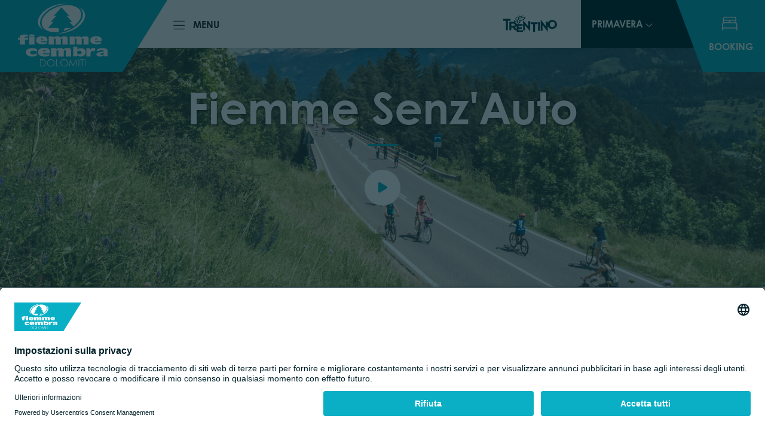

--- FILE ---
content_type: text/html; charset=UTF-8
request_url: https://www.visitfiemme.it/it/eventi/eventi/fiemme-senz-auto
body_size: 38993
content:
<!doctype html>
<html lang="it" data-doc-id="1696">
    <head>
        <meta charset="utf-8">
        <meta name="viewport" content="width=device-width, initial-scale=1.0, maximum-scale=1.0, user-scalable=no, shrink-to-fit=no">
        <meta name="referrer" content="origin-when-cross-origin">

        
                        
                        
        

                <style>
            :root{
                --ds-color-primary: #09AFC4;
                --ds-color-primary-darken-4: #08a8bc;
                --ds-color-primary-darken-12: #079aac;
                --ds-color-secondary: #09AFC4;
                --ds-color-secondary-darken-12: #079aac;
                --ds-color-text: #212529;                 --ds-color-error: red;
                --ds-color-error-light: #ffe4e4;
                --ds-color-a11y: #E9D800;

                --ds-font-family-primary: 'century-gothic';
                --ds-section-vertical-padding: 6rem;
                --ds-section-vertical-padding-12: 4rem !important;

                --ds-weight-normal: 400;
                --ds-weight-bold: 700;

                --ds-font-size: 1rem;
                --ds-h1-font-size: 3.75rem;
                --ds-h2-font-size: 1.5rem;
                --ds-h3-font-size: 1.4rem;

                --p-line-height: 1.875rem;

                --ds-input-padding-y: 14px;
                --ds-input-padding-x: 12px;

                --ds-mobile-font-size: 12px;
                --ds-mobile-font-size-125: 15px;
                --ds-mobile-font-size-075: 10px;
                --ds-mobile-h1-font-size: 26px;
                --ds-mobile-h2-font-size: 19px;
                --ds-mobile-h3-font-size: 17px;
                --ds-mobile-section-vertical-padding: 35px;
            }
            
            :root{
                --app-primary-color: #09AFC4;
                --app-primary-color-darker: #079aac;
                --app-secondary-color: #002129;
                
                --app-secondary-light-color: #0C2B33;
            }
        </style>
        <script>
    var ds_translations = {
        'app_locale': 'it',
        'acco_wishlist': {
            'max_item_reached': 'Raggiunto\u0020numero\u0020massimo\u0020di\u0020elementi\u0020nella\u0020lista'
        },
        'datarange_picker': {
            'locale':  {
                "format": "DD.MM.YYYY",
                "separator": " - ",
                                "weekLabel": "W",
                "daysOfWeek": [
                    'do',
                    'lu',
                    'ma',
                    'me',
                    'gi',
                    've',
                    'sa'
                ],
                "monthNames": [
                    'Gennaio',
                    'Febbraio',
                    'Marzo',
                    'Aprile',
                    'Maggio',
                    'Giugno',
                    'Luglio',
                    'Agosto',
                    'Settembre',
                    'Ottobre',
                    'Novembre',
                    'Dicembre'
                ],
                "firstDay": 1
            }
        },
        swiper: {
            a11y:{
                                firstSlideMessage: null, //'This is the first slide',
                lastSlideMessage: null, //'This is the last slide',
                prevSlideMessage: 'Precedente',
                nextSlideMessage: 'Successivo',
                paginationBulletMessage: 'Vai\u0020allo\u0020slider {{index}}'
            }
        }
    };

    var ds_settings = {
        header_sticky_selector: null,
        scrollToEl: null,
        footer_selector: '.footer',
        accommodation: {
            multiple_enquiry_max_items: 5
        },
        captcha_site_key: "6LdJndclAAAAACjnXEuooPAd-LzBC4x7A2jJJNKi",
        tr: {
            'ds.close_at_TIME': "Chiude\u0020alle\u0020_TIME_",
            'ds.open_on_DATE_at_TIME': "Apre\u0020il\u0020_DATE_\u0020alle\u0020_TIME_",
            'ds.open_at_TIME': "Apre\u0020alle\u0020_TIME_",
            'ds.copied_to_clipboard': "Link\u0020copiato\u0020negli\u0020appunti",
            'ds.download_started': "Download\u0020completato.\u0020I\u0020vostri\u0020alloggi\u0020filtrati\u0020sono\u0020ora\u0020disponibili."
        },
        ds_detail_link_mode: 'main_site',
        'ds-track-acco-website_urlSuffix': '',
        'ds_gtm_tracking_version': '2'
    };
</script>
        <script>            ds_settings.header_sticky_selector = '.header .navbar, .header-navbar, .navigation';
            
            var app_translations = {
                swiper: {
                    a11y:{
                                                firstSlideMessage: null, //'This is the first slide',
                        lastSlideMessage: null, //'This is the last slide',
                        prevSlideMessage: 'Precedente',
                        nextSlideMessage: 'Successivo',
                        paginationBulletMessage: 'Vai\u0020allo\u0020slider {{index}}',
                        slideLabelMessage: 'Slide {{index}} aria.slide_of {{slidesLength}}'
                    }
                },
                form_validation: {
                    required_field: 'form_validation.required_field',
                    email_not_valid: 'form_validation.email_not_valid'
                }
            };
            
            if (typeof ds_translations != 'undefined' && typeof ds_translations.swiper != 'undefined' && typeof ds_translations.swiper.a11y != 'undefined') {
                ds_translations.swiper.a11y = app_translations.swiper.a11y;
            }
        </script>
        
                    
                


                            

        

        
                    <title>Fiemme Senz&#039;Auto in Val di Fiemme, Trentino - Fiemme</title>
            


                    
                
        
                                                     
        <meta property="og:url" content="https://www.visitfiemme.it/it/eventi/eventi/fiemme-senz-auto" />
        <meta property="og:locale" content="it_IT" />
        <meta property="og:type" content="website" />
        <meta property="og:title" content="Fiemme&#x20;Senz&#x27;Auto&#x20;in&#x20;Val&#x20;di&#x20;Fiemme,&#x20;Trentino" />
        <meta property="og:description" content="" />
        <meta property="og:site_name" content="Fiemme" /><meta name="twitter:card" content="summary" />
        <meta name="twitter:title" content="Fiemme&#x20;Senz&#x27;Auto&#x20;in&#x20;Val&#x20;di&#x20;Fiemme,&#x20;Trentino" />
        <meta name="twitter:description" content="" />
        
                                                    
                                        
                                            <link rel="apple-touch-icon" sizes="180x180" href="/build/img/favicon/apple-touch-icon.png">
            <link rel="icon" type="image/png" sizes="32x32" href="/build/img/favicon/favicon-32x32.png">
            <link rel="icon" type="image/png" sizes="16x16" href="/build/img/favicon/favicon-16x16.png">
                
        <link rel="manifest" href="/build/img/favicon/site.webmanifest">
        <meta name="msapplication-TileColor" content="#da532c">
        <meta name="theme-color" content="#ffffff">
        
    
<!-- Google Tag Manager -->
<script>(function(w,d,s,l,i){w[l]=w[l]||[];w[l].push({'gtm.start':
new Date().getTime(),event:'gtm.js'});var f=d.getElementsByTagName(s)[0],
j=d.createElement(s),dl=l!='dataLayer'?'&l='+l:'';j.async=true;j.src=
'https://www.googletagmanager.com/gtm.js?id='+i+dl;f.parentNode.insertBefore(j,f);
})(window,document,'script','dataLayer','GTM-MFFKWMH');</script>
<!-- End Google Tag Manager -->
</head>
    <body class="">


<!-- Google Tag Manager (noscript) -->
<noscript><iframe src="https://www.googletagmanager.com/ns.html?id=GTM-MFFKWMH"
height="0" width="0" style="display:none;visibility:hidden"></iframe></noscript>
<!-- End Google Tag Manager (noscript) -->

        
        <link rel="stylesheet" href="https://use.typekit.net/rqw3cys.css">
        
        <a href="#navigation" class="btn btn-primary skip-to-main-content-link">Vai alla navigazione</a>
        <a href="#theContent" class="btn btn-primary skip-to-main-content-link">Vai al contenuto principale</a>
        <a href="#footer" class="btn btn-primary skip-to-main-content-link">Vai al footer</a>

                                        <link href="/bundles/destisuite/html/dist/css/vendors_94.css" rel="stylesheet" type="text/css">
                                <link href="/bundles/destisuite/html/dist/css/app_94.css" rel="stylesheet" type="text/css">
                                    
        
                    <style data-critical-css="1">
                                    :root{--bs-blue:#0d6efd;--bs-indigo:#6610f2;--bs-purple:#6f42c1;--bs-pink:#d63384;--bs-red:#dc3545;--bs-orange:#fd7e14;--bs-yellow:#ffc107;--bs-green:#198754;--bs-teal:#20c997;--bs-cyan:#0dcaf0;--bs-white:#fff;--bs-gray:#6c757d;--bs-gray-dark:#343a40;--bs-gray-100:#f8f9fa;--bs-gray-200:#e9ecef;--bs-gray-300:#dee2e6;--bs-gray-400:#ced4da;--bs-gray-500:#adb5bd;--bs-gray-600:#6c757d;--bs-gray-700:#495057;--bs-gray-800:#343a40;--bs-gray-900:#212529;--bs-primary:#0d6efd;--bs-secondary:#6c757d;--bs-success:#198754;--bs-info:#0dcaf0;--bs-warning:#ffc107;--bs-danger:#dc3545;--bs-light:#f8f9fa;--bs-dark:#212529;--bs-primary-rgb:13,110,253;--bs-secondary-rgb:108,117,125;--bs-success-rgb:25,135,84;--bs-info-rgb:13,202,240;--bs-warning-rgb:255,193,7;--bs-danger-rgb:220,53,69;--bs-light-rgb:248,249,250;--bs-dark-rgb:33,37,41;--bs-white-rgb:255,255,255;--bs-black-rgb:0,0,0;--bs-body-color-rgb:33,37,41;--bs-body-bg-rgb:255,255,255;--bs-font-sans-serif:system-ui,-apple-system,"Segoe UI",Roboto,"Helvetica Neue",Arial,"Noto Sans","Liberation Sans",sans-serif,"Apple Color Emoji","Segoe UI Emoji","Segoe UI Symbol","Noto Color Emoji";--bs-font-monospace:SFMono-Regular,Menlo,Monaco,Consolas,"Liberation Mono","Courier New",monospace;--bs-gradient:linear-gradient(180deg,hsla(0,0%,100%,.15),hsla(0,0%,100%,0));--bs-body-font-family:century-gothic,sans-serif;--bs-body-font-size:1rem;--bs-body-font-weight:400;--bs-body-line-height:1.5;--bs-body-color:#212529;--bs-body-bg:#fff}*,:after,:before{box-sizing:border-box}@media (prefers-reduced-motion:no-preference){:root{scroll-behavior:smooth}}body{-webkit-text-size-adjust:100%;-webkit-tap-highlight-color:rgba(0,0,0,0);background-color:var(--bs-body-bg);color:var(--bs-body-color);font-family:var(--bs-body-font-family);font-size:var(--bs-body-font-size);font-weight:var(--bs-body-font-weight);line-height:var(--bs-body-line-height);margin:0;text-align:var(--bs-body-text-align)}hr{background-color:currentColor;border:0;color:inherit;margin:1rem 0;opacity:.25}hr:not([size]){height:1px}h1,h2,h3,h4,h5,h6{font-weight:500;line-height:1.2;margin-bottom:.5rem;margin-top:0}h1{font-size:calc(1.375rem + 1.5vw)}@media (min-width:1200px){h1{font-size:2.5rem}}h2{font-size:calc(1.325rem + .9vw)}@media (min-width:1200px){h2{font-size:2rem}}h3{font-size:calc(1.3rem + .6vw)}@media (min-width:1200px){h3{font-size:1.75rem}}h4{font-size:calc(1.275rem + .3vw)}@media (min-width:1200px){h4{font-size:1.5rem}}h5{font-size:1.25rem}h6{font-size:1rem}p{margin-bottom:1rem;margin-top:0}abbr[data-bs-original-title],abbr[title]{cursor:help;text-decoration:underline dotted;text-decoration-skip-ink:none}address{font-style:normal;line-height:inherit;margin-bottom:1rem}ol,ul{padding-left:2rem}dl,ol,ul{margin-bottom:1rem;margin-top:0}ol ol,ol ul,ul ol,ul ul{margin-bottom:0}dt{font-weight:700}dd{margin-bottom:.5rem;margin-left:0}blockquote{margin:0 0 1rem}b,strong{font-weight:bolder}small{font-size:.875em}mark{background-color:#fcf8e3;padding:.2em}sub,sup{font-size:.75em;line-height:0;position:relative;vertical-align:baseline}sub{bottom:-.25em}sup{top:-.5em}a{color:var(--app-primary-color)}a,a:hover{text-decoration:none}a:hover{color:var(--app-primary-color-darker)}a:not([href]):not([class]),a:not([href]):not([class]):hover{color:inherit;text-decoration:none}code,kbd,pre,samp{direction:ltr;font-family:var(--bs-font-monospace);font-size:1em;unicode-bidi:bidi-override}pre{display:block;font-size:.875em;margin-bottom:1rem;margin-top:0;overflow:auto}pre code{color:inherit;font-size:inherit;word-break:normal}code{word-wrap:break-word;color:#d63384;font-size:.875em}a>code{color:inherit}kbd{background-color:#212529;border-radius:.2rem;color:#fff;font-size:.875em;padding:.2rem .4rem}kbd kbd{font-size:1em;font-weight:700;padding:0}figure{margin:0 0 1rem}img,svg{vertical-align:middle}table{border-collapse:collapse;caption-side:bottom}caption{color:#6c757d;padding-bottom:.5rem;padding-top:.5rem;text-align:left}th{text-align:inherit;text-align:-webkit-match-parent}tbody,td,tfoot,th,thead,tr{border:0 solid;border-color:inherit}label{display:inline-block}button{border-radius:0}button:focus:not(:focus-visible){outline:0}button,input,optgroup,select,textarea{font-family:inherit;font-size:inherit;line-height:inherit;margin:0}button,select{text-transform:none}[role=button]{cursor:pointer}select{word-wrap:normal}select:disabled{opacity:1}[list]::-webkit-calendar-picker-indicator{display:none}[type=button],[type=reset],[type=submit],button{-webkit-appearance:button}[type=button]:not(:disabled),[type=reset]:not(:disabled),[type=submit]:not(:disabled),button:not(:disabled){cursor:pointer}::-moz-focus-inner{border-style:none;padding:0}textarea{resize:vertical}fieldset{border:0;margin:0;min-width:0;padding:0}legend{float:left;font-size:calc(1.275rem + .3vw);line-height:inherit;margin-bottom:.5rem;padding:0;width:100%}@media (min-width:1200px){legend{font-size:1.5rem}}legend+*{clear:left}::-webkit-datetime-edit-day-field,::-webkit-datetime-edit-fields-wrapper,::-webkit-datetime-edit-hour-field,::-webkit-datetime-edit-minute,::-webkit-datetime-edit-month-field,::-webkit-datetime-edit-text,::-webkit-datetime-edit-year-field{padding:0}::-webkit-inner-spin-button{height:auto}[type=search]{-webkit-appearance:textfield;outline-offset:-2px}::-webkit-search-decoration{-webkit-appearance:none}::-webkit-color-swatch-wrapper{padding:0}::file-selector-button{font:inherit}::-webkit-file-upload-button{-webkit-appearance:button;font:inherit}output{display:inline-block}iframe{border:0}summary{cursor:pointer;display:list-item}progress{vertical-align:baseline}[hidden]{display:none!important}.img-fluid,.img-thumbnail{height:auto;max-width:100%}.img-thumbnail{background-color:#fff;border:1px solid #dee2e6;border-radius:.25rem;padding:.25rem}.figure{display:inline-block}.figure-img{line-height:1;margin-bottom:.5rem}.figure-caption{color:#6c757d;font-size:.875em}.container,.container-fluid,.container-lg,.container-md,.container-sm,.container-xl,.container-xxl,.container-xxxl,.container-xxxxl{margin-left:auto;margin-right:auto;padding-left:var(--bs-gutter-x,.75rem);padding-right:var(--bs-gutter-x,.75rem);width:100%}@media (min-width:576px){.container,.container-sm{max-width:540px}}@media (min-width:768px){.container,.container-md,.container-sm{max-width:720px}}@media (min-width:992px){.container,.container-lg,.container-md,.container-sm{max-width:960px}}@media (min-width:1200px){.container,.container-lg,.container-md,.container-sm,.container-xl{max-width:1140px}}@media (min-width:1400px){.container,.container-lg,.container-md,.container-sm,.container-xl,.container-xxl{max-width:1320px}}@media (min-width:1840px){.container,.container-lg,.container-md,.container-sm,.container-xl,.container-xxl,.container-xxxl{max-width:1600px}}@media (min-width:2600px){.container,.container-lg,.container-md,.container-sm,.container-xl,.container-xxl,.container-xxxl,.container-xxxxl{max-width:1600px}}.row{--bs-gutter-x:1.5rem;--bs-gutter-y:0;display:flex;flex-wrap:wrap;margin-left:calc(var(--bs-gutter-x)*-.5);margin-right:calc(var(--bs-gutter-x)*-.5);margin-top:calc(var(--bs-gutter-y)*-1)}.row>*{flex-shrink:0;margin-top:var(--bs-gutter-y);max-width:100%;padding-left:calc(var(--bs-gutter-x)*.5);padding-right:calc(var(--bs-gutter-x)*.5);width:100%}.col{flex:1 0 0%}.row-cols-auto>*{flex:0 0 auto;width:auto}.row-cols-1>*{flex:0 0 auto;width:100%}.row-cols-2>*{flex:0 0 auto;width:50%}.row-cols-3>*{flex:0 0 auto;width:33.3333333333%}.row-cols-4>*{flex:0 0 auto;width:25%}.row-cols-5>*{flex:0 0 auto;width:20%}.row-cols-6>*{flex:0 0 auto;width:16.6666666667%}.col-auto{flex:0 0 auto;width:auto}.col-1{flex:0 0 auto;width:8.33333333%}.col-2{flex:0 0 auto;width:16.66666667%}.col-3{flex:0 0 auto;width:25%}.col-4{flex:0 0 auto;width:33.33333333%}.col-5{flex:0 0 auto;width:41.66666667%}.col-6{flex:0 0 auto;width:50%}.col-7{flex:0 0 auto;width:58.33333333%}.col-8{flex:0 0 auto;width:66.66666667%}.col-9{flex:0 0 auto;width:75%}.col-10{flex:0 0 auto;width:83.33333333%}.col-11{flex:0 0 auto;width:91.66666667%}.col-12{flex:0 0 auto;width:100%}.offset-1{margin-left:8.33333333%}.offset-2{margin-left:16.66666667%}.offset-3{margin-left:25%}.offset-4{margin-left:33.33333333%}.offset-5{margin-left:41.66666667%}.offset-6{margin-left:50%}.offset-7{margin-left:58.33333333%}.offset-8{margin-left:66.66666667%}.offset-9{margin-left:75%}.offset-10{margin-left:83.33333333%}.offset-11{margin-left:91.66666667%}.g-0,.gx-0{--bs-gutter-x:0}.g-0,.gy-0{--bs-gutter-y:0}.g-1,.gx-1{--bs-gutter-x:0.25rem}.g-1,.gy-1{--bs-gutter-y:0.25rem}.g-2,.gx-2{--bs-gutter-x:0.5rem}.g-2,.gy-2{--bs-gutter-y:0.5rem}.g-3,.gx-3{--bs-gutter-x:1rem}.g-3,.gy-3{--bs-gutter-y:1rem}.g-4,.gx-4{--bs-gutter-x:1.5rem}.g-4,.gy-4{--bs-gutter-y:1.5rem}.g-5,.gx-5{--bs-gutter-x:3rem}.g-5,.gy-5{--bs-gutter-y:3rem}@media (min-width:576px){.col-sm{flex:1 0 0%}.row-cols-sm-auto>*{flex:0 0 auto;width:auto}.row-cols-sm-1>*{flex:0 0 auto;width:100%}.row-cols-sm-2>*{flex:0 0 auto;width:50%}.row-cols-sm-3>*{flex:0 0 auto;width:33.3333333333%}.row-cols-sm-4>*{flex:0 0 auto;width:25%}.row-cols-sm-5>*{flex:0 0 auto;width:20%}.row-cols-sm-6>*{flex:0 0 auto;width:16.6666666667%}.col-sm-auto{flex:0 0 auto;width:auto}.col-sm-1{flex:0 0 auto;width:8.33333333%}.col-sm-2{flex:0 0 auto;width:16.66666667%}.col-sm-3{flex:0 0 auto;width:25%}.col-sm-4{flex:0 0 auto;width:33.33333333%}.col-sm-5{flex:0 0 auto;width:41.66666667%}.col-sm-6{flex:0 0 auto;width:50%}.col-sm-7{flex:0 0 auto;width:58.33333333%}.col-sm-8{flex:0 0 auto;width:66.66666667%}.col-sm-9{flex:0 0 auto;width:75%}.col-sm-10{flex:0 0 auto;width:83.33333333%}.col-sm-11{flex:0 0 auto;width:91.66666667%}.col-sm-12{flex:0 0 auto;width:100%}.offset-sm-0{margin-left:0}.offset-sm-1{margin-left:8.33333333%}.offset-sm-2{margin-left:16.66666667%}.offset-sm-3{margin-left:25%}.offset-sm-4{margin-left:33.33333333%}.offset-sm-5{margin-left:41.66666667%}.offset-sm-6{margin-left:50%}.offset-sm-7{margin-left:58.33333333%}.offset-sm-8{margin-left:66.66666667%}.offset-sm-9{margin-left:75%}.offset-sm-10{margin-left:83.33333333%}.offset-sm-11{margin-left:91.66666667%}.g-sm-0,.gx-sm-0{--bs-gutter-x:0}.g-sm-0,.gy-sm-0{--bs-gutter-y:0}.g-sm-1,.gx-sm-1{--bs-gutter-x:0.25rem}.g-sm-1,.gy-sm-1{--bs-gutter-y:0.25rem}.g-sm-2,.gx-sm-2{--bs-gutter-x:0.5rem}.g-sm-2,.gy-sm-2{--bs-gutter-y:0.5rem}.g-sm-3,.gx-sm-3{--bs-gutter-x:1rem}.g-sm-3,.gy-sm-3{--bs-gutter-y:1rem}.g-sm-4,.gx-sm-4{--bs-gutter-x:1.5rem}.g-sm-4,.gy-sm-4{--bs-gutter-y:1.5rem}.g-sm-5,.gx-sm-5{--bs-gutter-x:3rem}.g-sm-5,.gy-sm-5{--bs-gutter-y:3rem}}@media (min-width:768px){.col-md{flex:1 0 0%}.row-cols-md-auto>*{flex:0 0 auto;width:auto}.row-cols-md-1>*{flex:0 0 auto;width:100%}.row-cols-md-2>*{flex:0 0 auto;width:50%}.row-cols-md-3>*{flex:0 0 auto;width:33.3333333333%}.row-cols-md-4>*{flex:0 0 auto;width:25%}.row-cols-md-5>*{flex:0 0 auto;width:20%}.row-cols-md-6>*{flex:0 0 auto;width:16.6666666667%}.col-md-auto{flex:0 0 auto;width:auto}.col-md-1{flex:0 0 auto;width:8.33333333%}.col-md-2{flex:0 0 auto;width:16.66666667%}.col-md-3{flex:0 0 auto;width:25%}.col-md-4{flex:0 0 auto;width:33.33333333%}.col-md-5{flex:0 0 auto;width:41.66666667%}.col-md-6{flex:0 0 auto;width:50%}.col-md-7{flex:0 0 auto;width:58.33333333%}.col-md-8{flex:0 0 auto;width:66.66666667%}.col-md-9{flex:0 0 auto;width:75%}.col-md-10{flex:0 0 auto;width:83.33333333%}.col-md-11{flex:0 0 auto;width:91.66666667%}.col-md-12{flex:0 0 auto;width:100%}.offset-md-0{margin-left:0}.offset-md-1{margin-left:8.33333333%}.offset-md-2{margin-left:16.66666667%}.offset-md-3{margin-left:25%}.offset-md-4{margin-left:33.33333333%}.offset-md-5{margin-left:41.66666667%}.offset-md-6{margin-left:50%}.offset-md-7{margin-left:58.33333333%}.offset-md-8{margin-left:66.66666667%}.offset-md-9{margin-left:75%}.offset-md-10{margin-left:83.33333333%}.offset-md-11{margin-left:91.66666667%}.g-md-0,.gx-md-0{--bs-gutter-x:0}.g-md-0,.gy-md-0{--bs-gutter-y:0}.g-md-1,.gx-md-1{--bs-gutter-x:0.25rem}.g-md-1,.gy-md-1{--bs-gutter-y:0.25rem}.g-md-2,.gx-md-2{--bs-gutter-x:0.5rem}.g-md-2,.gy-md-2{--bs-gutter-y:0.5rem}.g-md-3,.gx-md-3{--bs-gutter-x:1rem}.g-md-3,.gy-md-3{--bs-gutter-y:1rem}.g-md-4,.gx-md-4{--bs-gutter-x:1.5rem}.g-md-4,.gy-md-4{--bs-gutter-y:1.5rem}.g-md-5,.gx-md-5{--bs-gutter-x:3rem}.g-md-5,.gy-md-5{--bs-gutter-y:3rem}}@media (min-width:992px){.col-lg{flex:1 0 0%}.row-cols-lg-auto>*{flex:0 0 auto;width:auto}.row-cols-lg-1>*{flex:0 0 auto;width:100%}.row-cols-lg-2>*{flex:0 0 auto;width:50%}.row-cols-lg-3>*{flex:0 0 auto;width:33.3333333333%}.row-cols-lg-4>*{flex:0 0 auto;width:25%}.row-cols-lg-5>*{flex:0 0 auto;width:20%}.row-cols-lg-6>*{flex:0 0 auto;width:16.6666666667%}.col-lg-auto{flex:0 0 auto;width:auto}.col-lg-1{flex:0 0 auto;width:8.33333333%}.col-lg-2{flex:0 0 auto;width:16.66666667%}.col-lg-3{flex:0 0 auto;width:25%}.col-lg-4{flex:0 0 auto;width:33.33333333%}.col-lg-5{flex:0 0 auto;width:41.66666667%}.col-lg-6{flex:0 0 auto;width:50%}.col-lg-7{flex:0 0 auto;width:58.33333333%}.col-lg-8{flex:0 0 auto;width:66.66666667%}.col-lg-9{flex:0 0 auto;width:75%}.col-lg-10{flex:0 0 auto;width:83.33333333%}.col-lg-11{flex:0 0 auto;width:91.66666667%}.col-lg-12{flex:0 0 auto;width:100%}.offset-lg-0{margin-left:0}.offset-lg-1{margin-left:8.33333333%}.offset-lg-2{margin-left:16.66666667%}.offset-lg-3{margin-left:25%}.offset-lg-4{margin-left:33.33333333%}.offset-lg-5{margin-left:41.66666667%}.offset-lg-6{margin-left:50%}.offset-lg-7{margin-left:58.33333333%}.offset-lg-8{margin-left:66.66666667%}.offset-lg-9{margin-left:75%}.offset-lg-10{margin-left:83.33333333%}.offset-lg-11{margin-left:91.66666667%}.g-lg-0,.gx-lg-0{--bs-gutter-x:0}.g-lg-0,.gy-lg-0{--bs-gutter-y:0}.g-lg-1,.gx-lg-1{--bs-gutter-x:0.25rem}.g-lg-1,.gy-lg-1{--bs-gutter-y:0.25rem}.g-lg-2,.gx-lg-2{--bs-gutter-x:0.5rem}.g-lg-2,.gy-lg-2{--bs-gutter-y:0.5rem}.g-lg-3,.gx-lg-3{--bs-gutter-x:1rem}.g-lg-3,.gy-lg-3{--bs-gutter-y:1rem}.g-lg-4,.gx-lg-4{--bs-gutter-x:1.5rem}.g-lg-4,.gy-lg-4{--bs-gutter-y:1.5rem}.g-lg-5,.gx-lg-5{--bs-gutter-x:3rem}.g-lg-5,.gy-lg-5{--bs-gutter-y:3rem}}@media (min-width:1200px){.col-xl{flex:1 0 0%}.row-cols-xl-auto>*{flex:0 0 auto;width:auto}.row-cols-xl-1>*{flex:0 0 auto;width:100%}.row-cols-xl-2>*{flex:0 0 auto;width:50%}.row-cols-xl-3>*{flex:0 0 auto;width:33.3333333333%}.row-cols-xl-4>*{flex:0 0 auto;width:25%}.row-cols-xl-5>*{flex:0 0 auto;width:20%}.row-cols-xl-6>*{flex:0 0 auto;width:16.6666666667%}.col-xl-auto{flex:0 0 auto;width:auto}.col-xl-1{flex:0 0 auto;width:8.33333333%}.col-xl-2{flex:0 0 auto;width:16.66666667%}.col-xl-3{flex:0 0 auto;width:25%}.col-xl-4{flex:0 0 auto;width:33.33333333%}.col-xl-5{flex:0 0 auto;width:41.66666667%}.col-xl-6{flex:0 0 auto;width:50%}.col-xl-7{flex:0 0 auto;width:58.33333333%}.col-xl-8{flex:0 0 auto;width:66.66666667%}.col-xl-9{flex:0 0 auto;width:75%}.col-xl-10{flex:0 0 auto;width:83.33333333%}.col-xl-11{flex:0 0 auto;width:91.66666667%}.col-xl-12{flex:0 0 auto;width:100%}.offset-xl-0{margin-left:0}.offset-xl-1{margin-left:8.33333333%}.offset-xl-2{margin-left:16.66666667%}.offset-xl-3{margin-left:25%}.offset-xl-4{margin-left:33.33333333%}.offset-xl-5{margin-left:41.66666667%}.offset-xl-6{margin-left:50%}.offset-xl-7{margin-left:58.33333333%}.offset-xl-8{margin-left:66.66666667%}.offset-xl-9{margin-left:75%}.offset-xl-10{margin-left:83.33333333%}.offset-xl-11{margin-left:91.66666667%}.g-xl-0,.gx-xl-0{--bs-gutter-x:0}.g-xl-0,.gy-xl-0{--bs-gutter-y:0}.g-xl-1,.gx-xl-1{--bs-gutter-x:0.25rem}.g-xl-1,.gy-xl-1{--bs-gutter-y:0.25rem}.g-xl-2,.gx-xl-2{--bs-gutter-x:0.5rem}.g-xl-2,.gy-xl-2{--bs-gutter-y:0.5rem}.g-xl-3,.gx-xl-3{--bs-gutter-x:1rem}.g-xl-3,.gy-xl-3{--bs-gutter-y:1rem}.g-xl-4,.gx-xl-4{--bs-gutter-x:1.5rem}.g-xl-4,.gy-xl-4{--bs-gutter-y:1.5rem}.g-xl-5,.gx-xl-5{--bs-gutter-x:3rem}.g-xl-5,.gy-xl-5{--bs-gutter-y:3rem}}@media (min-width:1400px){.col-xxl{flex:1 0 0%}.row-cols-xxl-auto>*{flex:0 0 auto;width:auto}.row-cols-xxl-1>*{flex:0 0 auto;width:100%}.row-cols-xxl-2>*{flex:0 0 auto;width:50%}.row-cols-xxl-3>*{flex:0 0 auto;width:33.3333333333%}.row-cols-xxl-4>*{flex:0 0 auto;width:25%}.row-cols-xxl-5>*{flex:0 0 auto;width:20%}.row-cols-xxl-6>*{flex:0 0 auto;width:16.6666666667%}.col-xxl-auto{flex:0 0 auto;width:auto}.col-xxl-1{flex:0 0 auto;width:8.33333333%}.col-xxl-2{flex:0 0 auto;width:16.66666667%}.col-xxl-3{flex:0 0 auto;width:25%}.col-xxl-4{flex:0 0 auto;width:33.33333333%}.col-xxl-5{flex:0 0 auto;width:41.66666667%}.col-xxl-6{flex:0 0 auto;width:50%}.col-xxl-7{flex:0 0 auto;width:58.33333333%}.col-xxl-8{flex:0 0 auto;width:66.66666667%}.col-xxl-9{flex:0 0 auto;width:75%}.col-xxl-10{flex:0 0 auto;width:83.33333333%}.col-xxl-11{flex:0 0 auto;width:91.66666667%}.col-xxl-12{flex:0 0 auto;width:100%}.offset-xxl-0{margin-left:0}.offset-xxl-1{margin-left:8.33333333%}.offset-xxl-2{margin-left:16.66666667%}.offset-xxl-3{margin-left:25%}.offset-xxl-4{margin-left:33.33333333%}.offset-xxl-5{margin-left:41.66666667%}.offset-xxl-6{margin-left:50%}.offset-xxl-7{margin-left:58.33333333%}.offset-xxl-8{margin-left:66.66666667%}.offset-xxl-9{margin-left:75%}.offset-xxl-10{margin-left:83.33333333%}.offset-xxl-11{margin-left:91.66666667%}.g-xxl-0,.gx-xxl-0{--bs-gutter-x:0}.g-xxl-0,.gy-xxl-0{--bs-gutter-y:0}.g-xxl-1,.gx-xxl-1{--bs-gutter-x:0.25rem}.g-xxl-1,.gy-xxl-1{--bs-gutter-y:0.25rem}.g-xxl-2,.gx-xxl-2{--bs-gutter-x:0.5rem}.g-xxl-2,.gy-xxl-2{--bs-gutter-y:0.5rem}.g-xxl-3,.gx-xxl-3{--bs-gutter-x:1rem}.g-xxl-3,.gy-xxl-3{--bs-gutter-y:1rem}.g-xxl-4,.gx-xxl-4{--bs-gutter-x:1.5rem}.g-xxl-4,.gy-xxl-4{--bs-gutter-y:1.5rem}.g-xxl-5,.gx-xxl-5{--bs-gutter-x:3rem}.g-xxl-5,.gy-xxl-5{--bs-gutter-y:3rem}}@media (min-width:1840px){.col-xxxl{flex:1 0 0%}.row-cols-xxxl-auto>*{flex:0 0 auto;width:auto}.row-cols-xxxl-1>*{flex:0 0 auto;width:100%}.row-cols-xxxl-2>*{flex:0 0 auto;width:50%}.row-cols-xxxl-3>*{flex:0 0 auto;width:33.3333333333%}.row-cols-xxxl-4>*{flex:0 0 auto;width:25%}.row-cols-xxxl-5>*{flex:0 0 auto;width:20%}.row-cols-xxxl-6>*{flex:0 0 auto;width:16.6666666667%}.col-xxxl-auto{flex:0 0 auto;width:auto}.col-xxxl-1{flex:0 0 auto;width:8.33333333%}.col-xxxl-2{flex:0 0 auto;width:16.66666667%}.col-xxxl-3{flex:0 0 auto;width:25%}.col-xxxl-4{flex:0 0 auto;width:33.33333333%}.col-xxxl-5{flex:0 0 auto;width:41.66666667%}.col-xxxl-6{flex:0 0 auto;width:50%}.col-xxxl-7{flex:0 0 auto;width:58.33333333%}.col-xxxl-8{flex:0 0 auto;width:66.66666667%}.col-xxxl-9{flex:0 0 auto;width:75%}.col-xxxl-10{flex:0 0 auto;width:83.33333333%}.col-xxxl-11{flex:0 0 auto;width:91.66666667%}.col-xxxl-12{flex:0 0 auto;width:100%}.offset-xxxl-0{margin-left:0}.offset-xxxl-1{margin-left:8.33333333%}.offset-xxxl-2{margin-left:16.66666667%}.offset-xxxl-3{margin-left:25%}.offset-xxxl-4{margin-left:33.33333333%}.offset-xxxl-5{margin-left:41.66666667%}.offset-xxxl-6{margin-left:50%}.offset-xxxl-7{margin-left:58.33333333%}.offset-xxxl-8{margin-left:66.66666667%}.offset-xxxl-9{margin-left:75%}.offset-xxxl-10{margin-left:83.33333333%}.offset-xxxl-11{margin-left:91.66666667%}.g-xxxl-0,.gx-xxxl-0{--bs-gutter-x:0}.g-xxxl-0,.gy-xxxl-0{--bs-gutter-y:0}.g-xxxl-1,.gx-xxxl-1{--bs-gutter-x:0.25rem}.g-xxxl-1,.gy-xxxl-1{--bs-gutter-y:0.25rem}.g-xxxl-2,.gx-xxxl-2{--bs-gutter-x:0.5rem}.g-xxxl-2,.gy-xxxl-2{--bs-gutter-y:0.5rem}.g-xxxl-3,.gx-xxxl-3{--bs-gutter-x:1rem}.g-xxxl-3,.gy-xxxl-3{--bs-gutter-y:1rem}.g-xxxl-4,.gx-xxxl-4{--bs-gutter-x:1.5rem}.g-xxxl-4,.gy-xxxl-4{--bs-gutter-y:1.5rem}.g-xxxl-5,.gx-xxxl-5{--bs-gutter-x:3rem}.g-xxxl-5,.gy-xxxl-5{--bs-gutter-y:3rem}}@media (min-width:2600px){.col-xxxxl{flex:1 0 0%}.row-cols-xxxxl-auto>*{flex:0 0 auto;width:auto}.row-cols-xxxxl-1>*{flex:0 0 auto;width:100%}.row-cols-xxxxl-2>*{flex:0 0 auto;width:50%}.row-cols-xxxxl-3>*{flex:0 0 auto;width:33.3333333333%}.row-cols-xxxxl-4>*{flex:0 0 auto;width:25%}.row-cols-xxxxl-5>*{flex:0 0 auto;width:20%}.row-cols-xxxxl-6>*{flex:0 0 auto;width:16.6666666667%}.col-xxxxl-auto{flex:0 0 auto;width:auto}.col-xxxxl-1{flex:0 0 auto;width:8.33333333%}.col-xxxxl-2{flex:0 0 auto;width:16.66666667%}.col-xxxxl-3{flex:0 0 auto;width:25%}.col-xxxxl-4{flex:0 0 auto;width:33.33333333%}.col-xxxxl-5{flex:0 0 auto;width:41.66666667%}.col-xxxxl-6{flex:0 0 auto;width:50%}.col-xxxxl-7{flex:0 0 auto;width:58.33333333%}.col-xxxxl-8{flex:0 0 auto;width:66.66666667%}.col-xxxxl-9{flex:0 0 auto;width:75%}.col-xxxxl-10{flex:0 0 auto;width:83.33333333%}.col-xxxxl-11{flex:0 0 auto;width:91.66666667%}.col-xxxxl-12{flex:0 0 auto;width:100%}.offset-xxxxl-0{margin-left:0}.offset-xxxxl-1{margin-left:8.33333333%}.offset-xxxxl-2{margin-left:16.66666667%}.offset-xxxxl-3{margin-left:25%}.offset-xxxxl-4{margin-left:33.33333333%}.offset-xxxxl-5{margin-left:41.66666667%}.offset-xxxxl-6{margin-left:50%}.offset-xxxxl-7{margin-left:58.33333333%}.offset-xxxxl-8{margin-left:66.66666667%}.offset-xxxxl-9{margin-left:75%}.offset-xxxxl-10{margin-left:83.33333333%}.offset-xxxxl-11{margin-left:91.66666667%}.g-xxxxl-0,.gx-xxxxl-0{--bs-gutter-x:0}.g-xxxxl-0,.gy-xxxxl-0{--bs-gutter-y:0}.g-xxxxl-1,.gx-xxxxl-1{--bs-gutter-x:0.25rem}.g-xxxxl-1,.gy-xxxxl-1{--bs-gutter-y:0.25rem}.g-xxxxl-2,.gx-xxxxl-2{--bs-gutter-x:0.5rem}.g-xxxxl-2,.gy-xxxxl-2{--bs-gutter-y:0.5rem}.g-xxxxl-3,.gx-xxxxl-3{--bs-gutter-x:1rem}.g-xxxxl-3,.gy-xxxxl-3{--bs-gutter-y:1rem}.g-xxxxl-4,.gx-xxxxl-4{--bs-gutter-x:1.5rem}.g-xxxxl-4,.gy-xxxxl-4{--bs-gutter-y:1.5rem}.g-xxxxl-5,.gx-xxxxl-5{--bs-gutter-x:3rem}.g-xxxxl-5,.gy-xxxxl-5{--bs-gutter-y:3rem}}.accordion-button{align-items:center;background-color:#fff;border:0;border-radius:0;color:#212529;display:flex;font-size:1rem;overflow-anchor:none;padding:1rem 1.25rem;position:relative;text-align:left;transition:color .15s ease-in-out,background-color .15s ease-in-out,border-color .15s ease-in-out,box-shadow .15s ease-in-out,border-radius .15s ease;width:100%}@media (prefers-reduced-motion:reduce){.accordion-button{transition:none}}.accordion-button:not(.collapsed){background-color:#e7f1ff;box-shadow:inset 0 -1px 0 rgba(0,0,0,.125);color:#0c63e4}.accordion-button:not(.collapsed):after{background-image:url("data:image/svg+xml;charset=utf-8,%3Csvg xmlns='http://www.w3.org/2000/svg' viewBox='0 0 16 16' fill='%230c63e4'%3E%3Cpath fill-rule='evenodd' d='M1.646 4.646a.5.5 0 0 1 .708 0L8 10.293l5.646-5.647a.5.5 0 0 1 .708.708l-6 6a.5.5 0 0 1-.708 0l-6-6a.5.5 0 0 1 0-.708z'/%3E%3C/svg%3E");transform:rotate(-180deg)}.accordion-button:after{background-image:url("data:image/svg+xml;charset=utf-8,%3Csvg xmlns='http://www.w3.org/2000/svg' viewBox='0 0 16 16' fill='%23212529'%3E%3Cpath fill-rule='evenodd' d='M1.646 4.646a.5.5 0 0 1 .708 0L8 10.293l5.646-5.647a.5.5 0 0 1 .708.708l-6 6a.5.5 0 0 1-.708 0l-6-6a.5.5 0 0 1 0-.708z'/%3E%3C/svg%3E");background-repeat:no-repeat;background-size:1.25rem;content:"";flex-shrink:0;height:1.25rem;margin-left:auto;transition:transform .2s ease-in-out;width:1.25rem}@media (prefers-reduced-motion:reduce){.accordion-button:after{transition:none}}.accordion-button:hover{z-index:2}.accordion-button:focus{border-color:#86b7fe;box-shadow:0 0 0 .25rem rgba(13,110,253,.25);outline:0;z-index:3}.accordion-header{margin-bottom:0}.accordion-item{background-color:#fff;border:1px solid rgba(0,0,0,.125)}.accordion-item:first-of-type{border-top-left-radius:.25rem;border-top-right-radius:.25rem}.accordion-item:first-of-type .accordion-button{border-top-left-radius:calc(.25rem - 1px);border-top-right-radius:calc(.25rem - 1px)}.accordion-item:not(:first-of-type){border-top:0}.accordion-item:last-of-type{border-bottom-left-radius:.25rem;border-bottom-right-radius:.25rem}.accordion-item:last-of-type .accordion-button.collapsed{border-bottom-left-radius:calc(.25rem - 1px);border-bottom-right-radius:calc(.25rem - 1px)}.accordion-item:last-of-type .accordion-collapse{border-bottom-left-radius:.25rem;border-bottom-right-radius:.25rem}.accordion-body{padding:1rem 1.25rem}.accordion-flush .accordion-collapse{border-width:0}.accordion-flush .accordion-item{border-left:0;border-radius:0;border-right:0}.accordion-flush .accordion-item:first-child{border-top:0}.accordion-flush .accordion-item:last-child{border-bottom:0}.accordion-flush .accordion-item .accordion-button{border-radius:0}.alert{border:1px solid transparent;border-radius:.25rem;margin-bottom:1rem;padding:1rem;position:relative}.alert-heading{color:inherit}.alert-link{font-weight:700}.alert-dismissible{padding-right:3rem}.alert-dismissible .btn-close{padding:1.25rem 1rem;position:absolute;right:0;top:0;z-index:2}.alert-primary{background-color:#cfe2ff;border-color:#b6d4fe;color:#084298}.alert-primary .alert-link{color:#06357a}.alert-secondary{background-color:#e2e3e5;border-color:#d3d6d8;color:#41464b}.alert-secondary .alert-link{color:#34383c}.alert-success{background-color:#d1e7dd;border-color:#badbcc;color:#0f5132}.alert-success .alert-link{color:#0c4128}.alert-info{background-color:#cff4fc;border-color:#b6effb;color:#055160}.alert-info .alert-link{color:#04414d}.alert-warning{background-color:#fff3cd;border-color:#ffecb5;color:#664d03}.alert-warning .alert-link{color:#523e02}.alert-danger{background-color:#f8d7da;border-color:#f5c2c7;color:#842029}.alert-danger .alert-link{color:#6a1a21}.alert-light{background-color:#fefefe;border-color:#fdfdfe;color:#636464}.alert-light .alert-link{color:#4f5050}.alert-dark{background-color:#d3d3d4;border-color:#bcbebf;color:#141619}.alert-dark .alert-link{color:#101214}.align-baseline{vertical-align:baseline!important}.align-top{vertical-align:top!important}.align-middle{vertical-align:middle!important}.align-bottom{vertical-align:bottom!important}.align-text-bottom{vertical-align:text-bottom!important}.align-text-top{vertical-align:text-top!important}.float-start{float:left!important}.float-end{float:right!important}.float-none{float:none!important}.opacity-0{opacity:0!important}.opacity-25{opacity:.25!important}.opacity-50{opacity:.5!important}.opacity-75{opacity:.75!important}.opacity-100{opacity:1!important}.overflow-auto{overflow:auto!important}.overflow-hidden{overflow:hidden!important}.overflow-visible{overflow:visible!important}.overflow-scroll{overflow:scroll!important}.d-inline{display:inline!important}.d-inline-block{display:inline-block!important}.d-block{display:block!important}.d-grid{display:grid!important}.d-table{display:table!important}.d-table-row{display:table-row!important}.d-table-cell{display:table-cell!important}.d-flex{display:flex!important}.d-inline-flex{display:inline-flex!important}.d-none{display:none!important}.shadow{box-shadow:0 .5rem 1rem rgba(0,0,0,.15)!important}.shadow-sm{box-shadow:0 .125rem .25rem rgba(0,0,0,.075)!important}.shadow-lg{box-shadow:0 1rem 3rem rgba(0,0,0,.175)!important}.shadow-none{box-shadow:none!important}.position-static{position:static!important}.position-relative{position:relative!important}.position-absolute{position:absolute!important}.position-fixed{position:fixed!important}.position-sticky{position:sticky!important}.top-0{top:0!important}.top-50{top:50%!important}.top-100{top:100%!important}.bottom-0{bottom:0!important}.bottom-50{bottom:50%!important}.bottom-100{bottom:100%!important}.start-0{left:0!important}.start-50{left:50%!important}.start-100{left:100%!important}.end-0{right:0!important}.end-50{right:50%!important}.end-100{right:100%!important}.translate-middle{transform:translate(-50%,-50%)!important}.translate-middle-x{transform:translateX(-50%)!important}.translate-middle-y{transform:translateY(-50%)!important}.border{border:1px solid #dee2e6!important}.border-0{border:0!important}.border-top{border-top:1px solid #dee2e6!important}.border-top-0{border-top:0!important}.border-end{border-right:1px solid #dee2e6!important}.border-end-0{border-right:0!important}.border-bottom{border-bottom:1px solid #dee2e6!important}.border-bottom-0{border-bottom:0!important}.border-start{border-left:1px solid #dee2e6!important}.border-start-0{border-left:0!important}.border-primary{border-color:#0d6efd!important}.border-secondary{border-color:#6c757d!important}.border-success{border-color:#198754!important}.border-info{border-color:#0dcaf0!important}.border-warning{border-color:#ffc107!important}.border-danger{border-color:#dc3545!important}.border-light{border-color:#f8f9fa!important}.border-dark{border-color:#212529!important}.border-white{border-color:#fff!important}.border-1{border-width:1px!important}.border-2{border-width:2px!important}.border-3{border-width:3px!important}.border-4{border-width:4px!important}.border-5{border-width:5px!important}.w-25{width:25%!important}.w-50{width:50%!important}.w-75{width:75%!important}.w-100{width:100%!important}.w-auto{width:auto!important}.mw-100{max-width:100%!important}.vw-100{width:100vw!important}.min-vw-100{min-width:100vw!important}.h-25{height:25%!important}.h-50{height:50%!important}.h-75{height:75%!important}.h-100{height:100%!important}.h-auto{height:auto!important}.mh-100{max-height:100%!important}.vh-100{height:100vh!important}.min-vh-100{min-height:100vh!important}.flex-fill{flex:1 1 auto!important}.flex-row{flex-direction:row!important}.flex-column{flex-direction:column!important}.flex-row-reverse{flex-direction:row-reverse!important}.flex-column-reverse{flex-direction:column-reverse!important}.flex-grow-0{flex-grow:0!important}.flex-grow-1{flex-grow:1!important}.flex-shrink-0{flex-shrink:0!important}.flex-shrink-1{flex-shrink:1!important}.flex-wrap{flex-wrap:wrap!important}.flex-nowrap{flex-wrap:nowrap!important}.flex-wrap-reverse{flex-wrap:wrap-reverse!important}.gap-0{gap:0!important}.gap-1{gap:.25rem!important}.gap-2{gap:.5rem!important}.gap-3{gap:1rem!important}.gap-4{gap:1.5rem!important}.gap-5{gap:3rem!important}.justify-content-start{justify-content:flex-start!important}.justify-content-end{justify-content:flex-end!important}.justify-content-center{justify-content:center!important}.justify-content-between{justify-content:space-between!important}.justify-content-around{justify-content:space-around!important}.justify-content-evenly{justify-content:space-evenly!important}.align-items-start{align-items:flex-start!important}.align-items-end{align-items:flex-end!important}.align-items-center{align-items:center!important}.align-items-baseline{align-items:baseline!important}.align-items-stretch{align-items:stretch!important}.align-content-start{align-content:flex-start!important}.align-content-end{align-content:flex-end!important}.align-content-center{align-content:center!important}.align-content-between{align-content:space-between!important}.align-content-around{align-content:space-around!important}.align-content-stretch{align-content:stretch!important}.align-self-auto{align-self:auto!important}.align-self-start{align-self:flex-start!important}.align-self-end{align-self:flex-end!important}.align-self-center{align-self:center!important}.align-self-baseline{align-self:baseline!important}.align-self-stretch{align-self:stretch!important}.order-first{order:-1!important}.order-0{order:0!important}.order-1{order:1!important}.order-2{order:2!important}.order-3{order:3!important}.order-4{order:4!important}.order-5{order:5!important}.order-last{order:6!important}.m-0{margin:0!important}.m-1{margin:.25rem!important}.m-2{margin:.5rem!important}.m-3{margin:1rem!important}.m-4{margin:1.5rem!important}.m-5{margin:3rem!important}.m-auto{margin:auto!important}.mx-0{margin-left:0!important;margin-right:0!important}.mx-1{margin-left:.25rem!important;margin-right:.25rem!important}.mx-2{margin-left:.5rem!important;margin-right:.5rem!important}.mx-3{margin-left:1rem!important;margin-right:1rem!important}.mx-4{margin-left:1.5rem!important;margin-right:1.5rem!important}.mx-5{margin-left:3rem!important;margin-right:3rem!important}.mx-auto{margin-left:auto!important;margin-right:auto!important}.my-0{margin-bottom:0!important;margin-top:0!important}.my-1{margin-bottom:.25rem!important;margin-top:.25rem!important}.my-2{margin-bottom:.5rem!important;margin-top:.5rem!important}.my-3{margin-bottom:1rem!important;margin-top:1rem!important}.my-4{margin-bottom:1.5rem!important;margin-top:1.5rem!important}.my-5{margin-bottom:3rem!important;margin-top:3rem!important}.my-auto{margin-bottom:auto!important;margin-top:auto!important}.mt-0{margin-top:0!important}.mt-1{margin-top:.25rem!important}.mt-2{margin-top:.5rem!important}.mt-3{margin-top:1rem!important}.mt-4{margin-top:1.5rem!important}.mt-5{margin-top:3rem!important}.mt-auto{margin-top:auto!important}.me-0{margin-right:0!important}.me-1{margin-right:.25rem!important}.me-2{margin-right:.5rem!important}.me-3{margin-right:1rem!important}.me-4{margin-right:1.5rem!important}.me-5{margin-right:3rem!important}.me-auto{margin-right:auto!important}.mb-0{margin-bottom:0!important}.mb-1{margin-bottom:.25rem!important}.mb-2{margin-bottom:.5rem!important}.mb-3{margin-bottom:1rem!important}.mb-4{margin-bottom:1.5rem!important}.mb-5{margin-bottom:3rem!important}.mb-auto{margin-bottom:auto!important}.ms-0{margin-left:0!important}.ms-1{margin-left:.25rem!important}.ms-2{margin-left:.5rem!important}.ms-3{margin-left:1rem!important}.ms-4{margin-left:1.5rem!important}.ms-5{margin-left:3rem!important}.ms-auto{margin-left:auto!important}.p-0{padding:0!important}.p-1{padding:.25rem!important}.p-2{padding:.5rem!important}.p-3{padding:1rem!important}.p-4{padding:1.5rem!important}.p-5{padding:3rem!important}.px-0{padding-left:0!important;padding-right:0!important}.px-1{padding-left:.25rem!important;padding-right:.25rem!important}.px-2{padding-left:.5rem!important;padding-right:.5rem!important}.px-3{padding-left:1rem!important;padding-right:1rem!important}.px-4{padding-left:1.5rem!important;padding-right:1.5rem!important}.px-5{padding-left:3rem!important;padding-right:3rem!important}.py-0{padding-bottom:0!important;padding-top:0!important}.py-1{padding-bottom:.25rem!important;padding-top:.25rem!important}.py-2{padding-bottom:.5rem!important;padding-top:.5rem!important}.py-3{padding-bottom:1rem!important;padding-top:1rem!important}.py-4{padding-bottom:1.5rem!important;padding-top:1.5rem!important}.py-5{padding-bottom:3rem!important;padding-top:3rem!important}.pt-0{padding-top:0!important}.pt-1{padding-top:.25rem!important}.pt-2{padding-top:.5rem!important}.pt-3{padding-top:1rem!important}.pt-4{padding-top:1.5rem!important}.pt-5{padding-top:3rem!important}.pe-0{padding-right:0!important}.pe-1{padding-right:.25rem!important}.pe-2{padding-right:.5rem!important}.pe-3{padding-right:1rem!important}.pe-4{padding-right:1.5rem!important}.pe-5{padding-right:3rem!important}.pb-0{padding-bottom:0!important}.pb-1{padding-bottom:.25rem!important}.pb-2{padding-bottom:.5rem!important}.pb-3{padding-bottom:1rem!important}.pb-4{padding-bottom:1.5rem!important}.pb-5{padding-bottom:3rem!important}.ps-0{padding-left:0!important}.ps-1{padding-left:.25rem!important}.ps-2{padding-left:.5rem!important}.ps-3{padding-left:1rem!important}.ps-4{padding-left:1.5rem!important}.ps-5{padding-left:3rem!important}.font-monospace{font-family:var(--bs-font-monospace)!important}.fs-1{font-size:calc(1.375rem + 1.5vw)!important}.fs-2{font-size:calc(1.325rem + .9vw)!important}.fs-3{font-size:calc(1.3rem + .6vw)!important}.fs-4{font-size:calc(1.275rem + .3vw)!important}.fs-5{font-size:1.25rem!important}.fs-6{font-size:1rem!important}.fst-italic{font-style:italic!important}.fst-normal{font-style:normal!important}.fw-light{font-weight:300!important}.fw-lighter{font-weight:lighter!important}.fw-normal{font-weight:400!important}.fw-bold{font-weight:700!important}.fw-bolder{font-weight:bolder!important}.lh-1{line-height:1!important}.lh-sm{line-height:1.25!important}.lh-base{line-height:1.5!important}.lh-lg{line-height:2!important}.text-start{text-align:left!important}.text-end{text-align:right!important}.text-center{text-align:center!important}.text-decoration-none{text-decoration:none!important}.text-decoration-underline{text-decoration:underline!important}.text-decoration-line-through{text-decoration:line-through!important}.text-lowercase{text-transform:lowercase!important}.text-uppercase{text-transform:uppercase!important}.text-capitalize{text-transform:capitalize!important}.text-wrap{white-space:normal!important}.text-nowrap{white-space:nowrap!important}.text-break{word-wrap:break-word!important;word-break:break-word!important}.text-primary{--bs-text-opacity:1;color:rgba(var(--bs-primary-rgb),var(--bs-text-opacity))!important}.text-secondary{--bs-text-opacity:1;color:rgba(var(--bs-secondary-rgb),var(--bs-text-opacity))!important}.text-success{--bs-text-opacity:1;color:rgba(var(--bs-success-rgb),var(--bs-text-opacity))!important}.text-info{--bs-text-opacity:1;color:rgba(var(--bs-info-rgb),var(--bs-text-opacity))!important}.text-warning{--bs-text-opacity:1;color:rgba(var(--bs-warning-rgb),var(--bs-text-opacity))!important}.text-danger{--bs-text-opacity:1;color:rgba(var(--bs-danger-rgb),var(--bs-text-opacity))!important}.text-light{--bs-text-opacity:1;color:rgba(var(--bs-light-rgb),var(--bs-text-opacity))!important}.text-dark{--bs-text-opacity:1;color:rgba(var(--bs-dark-rgb),var(--bs-text-opacity))!important}.text-black{--bs-text-opacity:1;color:rgba(var(--bs-black-rgb),var(--bs-text-opacity))!important}.text-white{--bs-text-opacity:1;color:rgba(var(--bs-white-rgb),var(--bs-text-opacity))!important}.text-body{--bs-text-opacity:1;color:rgba(var(--bs-body-color-rgb),var(--bs-text-opacity))!important}.text-muted{--bs-text-opacity:1;color:#6c757d!important}.text-black-50{--bs-text-opacity:1;color:rgba(0,0,0,.5)!important}.text-white-50{--bs-text-opacity:1;color:hsla(0,0%,100%,.5)!important}.text-reset{--bs-text-opacity:1;color:inherit!important}.text-opacity-25{--bs-text-opacity:0.25}.text-opacity-50{--bs-text-opacity:0.5}.text-opacity-75{--bs-text-opacity:0.75}.text-opacity-100{--bs-text-opacity:1}.bg-primary{--bs-bg-opacity:1;background-color:rgba(var(--bs-primary-rgb),var(--bs-bg-opacity))!important}.bg-secondary{--bs-bg-opacity:1;background-color:rgba(var(--bs-secondary-rgb),var(--bs-bg-opacity))!important}.bg-success{--bs-bg-opacity:1;background-color:rgba(var(--bs-success-rgb),var(--bs-bg-opacity))!important}.bg-info{--bs-bg-opacity:1;background-color:rgba(var(--bs-info-rgb),var(--bs-bg-opacity))!important}.bg-warning{--bs-bg-opacity:1;background-color:rgba(var(--bs-warning-rgb),var(--bs-bg-opacity))!important}.bg-danger{--bs-bg-opacity:1;background-color:rgba(var(--bs-danger-rgb),var(--bs-bg-opacity))!important}.bg-light{--bs-bg-opacity:1;background-color:rgba(var(--bs-light-rgb),var(--bs-bg-opacity))!important}.bg-dark{--bs-bg-opacity:1;background-color:rgba(var(--bs-dark-rgb),var(--bs-bg-opacity))!important}.bg-black{--bs-bg-opacity:1;background-color:rgba(var(--bs-black-rgb),var(--bs-bg-opacity))!important}.bg-white{--bs-bg-opacity:1;background-color:rgba(var(--bs-white-rgb),var(--bs-bg-opacity))!important}.bg-body{--bs-bg-opacity:1;background-color:rgba(var(--bs-body-bg-rgb),var(--bs-bg-opacity))!important}.bg-transparent{--bs-bg-opacity:1;background-color:transparent!important}.bg-opacity-10{--bs-bg-opacity:0.1}.bg-opacity-25{--bs-bg-opacity:0.25}.bg-opacity-50{--bs-bg-opacity:0.5}.bg-opacity-75{--bs-bg-opacity:0.75}.bg-opacity-100{--bs-bg-opacity:1}.bg-gradient{background-image:var(--bs-gradient)!important}.user-select-all{user-select:all!important}.user-select-auto{user-select:auto!important}.user-select-none{user-select:none!important}.pe-none{pointer-events:none!important}.pe-auto{pointer-events:auto!important}.rounded{border-radius:.25rem!important}.rounded-0{border-radius:0!important}.rounded-1{border-radius:.2rem!important}.rounded-2{border-radius:.25rem!important}.rounded-3{border-radius:.3rem!important}.rounded-circle{border-radius:50%!important}.rounded-pill{border-radius:50rem!important}.rounded-top{border-top-left-radius:.25rem!important}.rounded-end,.rounded-top{border-top-right-radius:.25rem!important}.rounded-bottom,.rounded-end{border-bottom-right-radius:.25rem!important}.rounded-bottom,.rounded-start{border-bottom-left-radius:.25rem!important}.rounded-start{border-top-left-radius:.25rem!important}.visible{visibility:visible!important}.invisible{visibility:hidden!important}@media (min-width:576px){.float-sm-start{float:left!important}.float-sm-end{float:right!important}.float-sm-none{float:none!important}.d-sm-inline{display:inline!important}.d-sm-inline-block{display:inline-block!important}.d-sm-block{display:block!important}.d-sm-grid{display:grid!important}.d-sm-table{display:table!important}.d-sm-table-row{display:table-row!important}.d-sm-table-cell{display:table-cell!important}.d-sm-flex{display:flex!important}.d-sm-inline-flex{display:inline-flex!important}.d-sm-none{display:none!important}.flex-sm-fill{flex:1 1 auto!important}.flex-sm-row{flex-direction:row!important}.flex-sm-column{flex-direction:column!important}.flex-sm-row-reverse{flex-direction:row-reverse!important}.flex-sm-column-reverse{flex-direction:column-reverse!important}.flex-sm-grow-0{flex-grow:0!important}.flex-sm-grow-1{flex-grow:1!important}.flex-sm-shrink-0{flex-shrink:0!important}.flex-sm-shrink-1{flex-shrink:1!important}.flex-sm-wrap{flex-wrap:wrap!important}.flex-sm-nowrap{flex-wrap:nowrap!important}.flex-sm-wrap-reverse{flex-wrap:wrap-reverse!important}.gap-sm-0{gap:0!important}.gap-sm-1{gap:.25rem!important}.gap-sm-2{gap:.5rem!important}.gap-sm-3{gap:1rem!important}.gap-sm-4{gap:1.5rem!important}.gap-sm-5{gap:3rem!important}.justify-content-sm-start{justify-content:flex-start!important}.justify-content-sm-end{justify-content:flex-end!important}.justify-content-sm-center{justify-content:center!important}.justify-content-sm-between{justify-content:space-between!important}.justify-content-sm-around{justify-content:space-around!important}.justify-content-sm-evenly{justify-content:space-evenly!important}.align-items-sm-start{align-items:flex-start!important}.align-items-sm-end{align-items:flex-end!important}.align-items-sm-center{align-items:center!important}.align-items-sm-baseline{align-items:baseline!important}.align-items-sm-stretch{align-items:stretch!important}.align-content-sm-start{align-content:flex-start!important}.align-content-sm-end{align-content:flex-end!important}.align-content-sm-center{align-content:center!important}.align-content-sm-between{align-content:space-between!important}.align-content-sm-around{align-content:space-around!important}.align-content-sm-stretch{align-content:stretch!important}.align-self-sm-auto{align-self:auto!important}.align-self-sm-start{align-self:flex-start!important}.align-self-sm-end{align-self:flex-end!important}.align-self-sm-center{align-self:center!important}.align-self-sm-baseline{align-self:baseline!important}.align-self-sm-stretch{align-self:stretch!important}.order-sm-first{order:-1!important}.order-sm-0{order:0!important}.order-sm-1{order:1!important}.order-sm-2{order:2!important}.order-sm-3{order:3!important}.order-sm-4{order:4!important}.order-sm-5{order:5!important}.order-sm-last{order:6!important}.m-sm-0{margin:0!important}.m-sm-1{margin:.25rem!important}.m-sm-2{margin:.5rem!important}.m-sm-3{margin:1rem!important}.m-sm-4{margin:1.5rem!important}.m-sm-5{margin:3rem!important}.m-sm-auto{margin:auto!important}.mx-sm-0{margin-left:0!important;margin-right:0!important}.mx-sm-1{margin-left:.25rem!important;margin-right:.25rem!important}.mx-sm-2{margin-left:.5rem!important;margin-right:.5rem!important}.mx-sm-3{margin-left:1rem!important;margin-right:1rem!important}.mx-sm-4{margin-left:1.5rem!important;margin-right:1.5rem!important}.mx-sm-5{margin-left:3rem!important;margin-right:3rem!important}.mx-sm-auto{margin-left:auto!important;margin-right:auto!important}.my-sm-0{margin-bottom:0!important;margin-top:0!important}.my-sm-1{margin-bottom:.25rem!important;margin-top:.25rem!important}.my-sm-2{margin-bottom:.5rem!important;margin-top:.5rem!important}.my-sm-3{margin-bottom:1rem!important;margin-top:1rem!important}.my-sm-4{margin-bottom:1.5rem!important;margin-top:1.5rem!important}.my-sm-5{margin-bottom:3rem!important;margin-top:3rem!important}.my-sm-auto{margin-bottom:auto!important;margin-top:auto!important}.mt-sm-0{margin-top:0!important}.mt-sm-1{margin-top:.25rem!important}.mt-sm-2{margin-top:.5rem!important}.mt-sm-3{margin-top:1rem!important}.mt-sm-4{margin-top:1.5rem!important}.mt-sm-5{margin-top:3rem!important}.mt-sm-auto{margin-top:auto!important}.me-sm-0{margin-right:0!important}.me-sm-1{margin-right:.25rem!important}.me-sm-2{margin-right:.5rem!important}.me-sm-3{margin-right:1rem!important}.me-sm-4{margin-right:1.5rem!important}.me-sm-5{margin-right:3rem!important}.me-sm-auto{margin-right:auto!important}.mb-sm-0{margin-bottom:0!important}.mb-sm-1{margin-bottom:.25rem!important}.mb-sm-2{margin-bottom:.5rem!important}.mb-sm-3{margin-bottom:1rem!important}.mb-sm-4{margin-bottom:1.5rem!important}.mb-sm-5{margin-bottom:3rem!important}.mb-sm-auto{margin-bottom:auto!important}.ms-sm-0{margin-left:0!important}.ms-sm-1{margin-left:.25rem!important}.ms-sm-2{margin-left:.5rem!important}.ms-sm-3{margin-left:1rem!important}.ms-sm-4{margin-left:1.5rem!important}.ms-sm-5{margin-left:3rem!important}.ms-sm-auto{margin-left:auto!important}.p-sm-0{padding:0!important}.p-sm-1{padding:.25rem!important}.p-sm-2{padding:.5rem!important}.p-sm-3{padding:1rem!important}.p-sm-4{padding:1.5rem!important}.p-sm-5{padding:3rem!important}.px-sm-0{padding-left:0!important;padding-right:0!important}.px-sm-1{padding-left:.25rem!important;padding-right:.25rem!important}.px-sm-2{padding-left:.5rem!important;padding-right:.5rem!important}.px-sm-3{padding-left:1rem!important;padding-right:1rem!important}.px-sm-4{padding-left:1.5rem!important;padding-right:1.5rem!important}.px-sm-5{padding-left:3rem!important;padding-right:3rem!important}.py-sm-0{padding-bottom:0!important;padding-top:0!important}.py-sm-1{padding-bottom:.25rem!important;padding-top:.25rem!important}.py-sm-2{padding-bottom:.5rem!important;padding-top:.5rem!important}.py-sm-3{padding-bottom:1rem!important;padding-top:1rem!important}.py-sm-4{padding-bottom:1.5rem!important;padding-top:1.5rem!important}.py-sm-5{padding-bottom:3rem!important;padding-top:3rem!important}.pt-sm-0{padding-top:0!important}.pt-sm-1{padding-top:.25rem!important}.pt-sm-2{padding-top:.5rem!important}.pt-sm-3{padding-top:1rem!important}.pt-sm-4{padding-top:1.5rem!important}.pt-sm-5{padding-top:3rem!important}.pe-sm-0{padding-right:0!important}.pe-sm-1{padding-right:.25rem!important}.pe-sm-2{padding-right:.5rem!important}.pe-sm-3{padding-right:1rem!important}.pe-sm-4{padding-right:1.5rem!important}.pe-sm-5{padding-right:3rem!important}.pb-sm-0{padding-bottom:0!important}.pb-sm-1{padding-bottom:.25rem!important}.pb-sm-2{padding-bottom:.5rem!important}.pb-sm-3{padding-bottom:1rem!important}.pb-sm-4{padding-bottom:1.5rem!important}.pb-sm-5{padding-bottom:3rem!important}.ps-sm-0{padding-left:0!important}.ps-sm-1{padding-left:.25rem!important}.ps-sm-2{padding-left:.5rem!important}.ps-sm-3{padding-left:1rem!important}.ps-sm-4{padding-left:1.5rem!important}.ps-sm-5{padding-left:3rem!important}.text-sm-start{text-align:left!important}.text-sm-end{text-align:right!important}.text-sm-center{text-align:center!important}}@media (min-width:768px){.float-md-start{float:left!important}.float-md-end{float:right!important}.float-md-none{float:none!important}.d-md-inline{display:inline!important}.d-md-inline-block{display:inline-block!important}.d-md-block{display:block!important}.d-md-grid{display:grid!important}.d-md-table{display:table!important}.d-md-table-row{display:table-row!important}.d-md-table-cell{display:table-cell!important}.d-md-flex{display:flex!important}.d-md-inline-flex{display:inline-flex!important}.d-md-none{display:none!important}.flex-md-fill{flex:1 1 auto!important}.flex-md-row{flex-direction:row!important}.flex-md-column{flex-direction:column!important}.flex-md-row-reverse{flex-direction:row-reverse!important}.flex-md-column-reverse{flex-direction:column-reverse!important}.flex-md-grow-0{flex-grow:0!important}.flex-md-grow-1{flex-grow:1!important}.flex-md-shrink-0{flex-shrink:0!important}.flex-md-shrink-1{flex-shrink:1!important}.flex-md-wrap{flex-wrap:wrap!important}.flex-md-nowrap{flex-wrap:nowrap!important}.flex-md-wrap-reverse{flex-wrap:wrap-reverse!important}.gap-md-0{gap:0!important}.gap-md-1{gap:.25rem!important}.gap-md-2{gap:.5rem!important}.gap-md-3{gap:1rem!important}.gap-md-4{gap:1.5rem!important}.gap-md-5{gap:3rem!important}.justify-content-md-start{justify-content:flex-start!important}.justify-content-md-end{justify-content:flex-end!important}.justify-content-md-center{justify-content:center!important}.justify-content-md-between{justify-content:space-between!important}.justify-content-md-around{justify-content:space-around!important}.justify-content-md-evenly{justify-content:space-evenly!important}.align-items-md-start{align-items:flex-start!important}.align-items-md-end{align-items:flex-end!important}.align-items-md-center{align-items:center!important}.align-items-md-baseline{align-items:baseline!important}.align-items-md-stretch{align-items:stretch!important}.align-content-md-start{align-content:flex-start!important}.align-content-md-end{align-content:flex-end!important}.align-content-md-center{align-content:center!important}.align-content-md-between{align-content:space-between!important}.align-content-md-around{align-content:space-around!important}.align-content-md-stretch{align-content:stretch!important}.align-self-md-auto{align-self:auto!important}.align-self-md-start{align-self:flex-start!important}.align-self-md-end{align-self:flex-end!important}.align-self-md-center{align-self:center!important}.align-self-md-baseline{align-self:baseline!important}.align-self-md-stretch{align-self:stretch!important}.order-md-first{order:-1!important}.order-md-0{order:0!important}.order-md-1{order:1!important}.order-md-2{order:2!important}.order-md-3{order:3!important}.order-md-4{order:4!important}.order-md-5{order:5!important}.order-md-last{order:6!important}.m-md-0{margin:0!important}.m-md-1{margin:.25rem!important}.m-md-2{margin:.5rem!important}.m-md-3{margin:1rem!important}.m-md-4{margin:1.5rem!important}.m-md-5{margin:3rem!important}.m-md-auto{margin:auto!important}.mx-md-0{margin-left:0!important;margin-right:0!important}.mx-md-1{margin-left:.25rem!important;margin-right:.25rem!important}.mx-md-2{margin-left:.5rem!important;margin-right:.5rem!important}.mx-md-3{margin-left:1rem!important;margin-right:1rem!important}.mx-md-4{margin-left:1.5rem!important;margin-right:1.5rem!important}.mx-md-5{margin-left:3rem!important;margin-right:3rem!important}.mx-md-auto{margin-left:auto!important;margin-right:auto!important}.my-md-0{margin-bottom:0!important;margin-top:0!important}.my-md-1{margin-bottom:.25rem!important;margin-top:.25rem!important}.my-md-2{margin-bottom:.5rem!important;margin-top:.5rem!important}.my-md-3{margin-bottom:1rem!important;margin-top:1rem!important}.my-md-4{margin-bottom:1.5rem!important;margin-top:1.5rem!important}.my-md-5{margin-bottom:3rem!important;margin-top:3rem!important}.my-md-auto{margin-bottom:auto!important;margin-top:auto!important}.mt-md-0{margin-top:0!important}.mt-md-1{margin-top:.25rem!important}.mt-md-2{margin-top:.5rem!important}.mt-md-3{margin-top:1rem!important}.mt-md-4{margin-top:1.5rem!important}.mt-md-5{margin-top:3rem!important}.mt-md-auto{margin-top:auto!important}.me-md-0{margin-right:0!important}.me-md-1{margin-right:.25rem!important}.me-md-2{margin-right:.5rem!important}.me-md-3{margin-right:1rem!important}.me-md-4{margin-right:1.5rem!important}.me-md-5{margin-right:3rem!important}.me-md-auto{margin-right:auto!important}.mb-md-0{margin-bottom:0!important}.mb-md-1{margin-bottom:.25rem!important}.mb-md-2{margin-bottom:.5rem!important}.mb-md-3{margin-bottom:1rem!important}.mb-md-4{margin-bottom:1.5rem!important}.mb-md-5{margin-bottom:3rem!important}.mb-md-auto{margin-bottom:auto!important}.ms-md-0{margin-left:0!important}.ms-md-1{margin-left:.25rem!important}.ms-md-2{margin-left:.5rem!important}.ms-md-3{margin-left:1rem!important}.ms-md-4{margin-left:1.5rem!important}.ms-md-5{margin-left:3rem!important}.ms-md-auto{margin-left:auto!important}.p-md-0{padding:0!important}.p-md-1{padding:.25rem!important}.p-md-2{padding:.5rem!important}.p-md-3{padding:1rem!important}.p-md-4{padding:1.5rem!important}.p-md-5{padding:3rem!important}.px-md-0{padding-left:0!important;padding-right:0!important}.px-md-1{padding-left:.25rem!important;padding-right:.25rem!important}.px-md-2{padding-left:.5rem!important;padding-right:.5rem!important}.px-md-3{padding-left:1rem!important;padding-right:1rem!important}.px-md-4{padding-left:1.5rem!important;padding-right:1.5rem!important}.px-md-5{padding-left:3rem!important;padding-right:3rem!important}.py-md-0{padding-bottom:0!important;padding-top:0!important}.py-md-1{padding-bottom:.25rem!important;padding-top:.25rem!important}.py-md-2{padding-bottom:.5rem!important;padding-top:.5rem!important}.py-md-3{padding-bottom:1rem!important;padding-top:1rem!important}.py-md-4{padding-bottom:1.5rem!important;padding-top:1.5rem!important}.py-md-5{padding-bottom:3rem!important;padding-top:3rem!important}.pt-md-0{padding-top:0!important}.pt-md-1{padding-top:.25rem!important}.pt-md-2{padding-top:.5rem!important}.pt-md-3{padding-top:1rem!important}.pt-md-4{padding-top:1.5rem!important}.pt-md-5{padding-top:3rem!important}.pe-md-0{padding-right:0!important}.pe-md-1{padding-right:.25rem!important}.pe-md-2{padding-right:.5rem!important}.pe-md-3{padding-right:1rem!important}.pe-md-4{padding-right:1.5rem!important}.pe-md-5{padding-right:3rem!important}.pb-md-0{padding-bottom:0!important}.pb-md-1{padding-bottom:.25rem!important}.pb-md-2{padding-bottom:.5rem!important}.pb-md-3{padding-bottom:1rem!important}.pb-md-4{padding-bottom:1.5rem!important}.pb-md-5{padding-bottom:3rem!important}.ps-md-0{padding-left:0!important}.ps-md-1{padding-left:.25rem!important}.ps-md-2{padding-left:.5rem!important}.ps-md-3{padding-left:1rem!important}.ps-md-4{padding-left:1.5rem!important}.ps-md-5{padding-left:3rem!important}.text-md-start{text-align:left!important}.text-md-end{text-align:right!important}.text-md-center{text-align:center!important}}@media (min-width:992px){.float-lg-start{float:left!important}.float-lg-end{float:right!important}.float-lg-none{float:none!important}.d-lg-inline{display:inline!important}.d-lg-inline-block{display:inline-block!important}.d-lg-block{display:block!important}.d-lg-grid{display:grid!important}.d-lg-table{display:table!important}.d-lg-table-row{display:table-row!important}.d-lg-table-cell{display:table-cell!important}.d-lg-flex{display:flex!important}.d-lg-inline-flex{display:inline-flex!important}.d-lg-none{display:none!important}.flex-lg-fill{flex:1 1 auto!important}.flex-lg-row{flex-direction:row!important}.flex-lg-column{flex-direction:column!important}.flex-lg-row-reverse{flex-direction:row-reverse!important}.flex-lg-column-reverse{flex-direction:column-reverse!important}.flex-lg-grow-0{flex-grow:0!important}.flex-lg-grow-1{flex-grow:1!important}.flex-lg-shrink-0{flex-shrink:0!important}.flex-lg-shrink-1{flex-shrink:1!important}.flex-lg-wrap{flex-wrap:wrap!important}.flex-lg-nowrap{flex-wrap:nowrap!important}.flex-lg-wrap-reverse{flex-wrap:wrap-reverse!important}.gap-lg-0{gap:0!important}.gap-lg-1{gap:.25rem!important}.gap-lg-2{gap:.5rem!important}.gap-lg-3{gap:1rem!important}.gap-lg-4{gap:1.5rem!important}.gap-lg-5{gap:3rem!important}.justify-content-lg-start{justify-content:flex-start!important}.justify-content-lg-end{justify-content:flex-end!important}.justify-content-lg-center{justify-content:center!important}.justify-content-lg-between{justify-content:space-between!important}.justify-content-lg-around{justify-content:space-around!important}.justify-content-lg-evenly{justify-content:space-evenly!important}.align-items-lg-start{align-items:flex-start!important}.align-items-lg-end{align-items:flex-end!important}.align-items-lg-center{align-items:center!important}.align-items-lg-baseline{align-items:baseline!important}.align-items-lg-stretch{align-items:stretch!important}.align-content-lg-start{align-content:flex-start!important}.align-content-lg-end{align-content:flex-end!important}.align-content-lg-center{align-content:center!important}.align-content-lg-between{align-content:space-between!important}.align-content-lg-around{align-content:space-around!important}.align-content-lg-stretch{align-content:stretch!important}.align-self-lg-auto{align-self:auto!important}.align-self-lg-start{align-self:flex-start!important}.align-self-lg-end{align-self:flex-end!important}.align-self-lg-center{align-self:center!important}.align-self-lg-baseline{align-self:baseline!important}.align-self-lg-stretch{align-self:stretch!important}.order-lg-first{order:-1!important}.order-lg-0{order:0!important}.order-lg-1{order:1!important}.order-lg-2{order:2!important}.order-lg-3{order:3!important}.order-lg-4{order:4!important}.order-lg-5{order:5!important}.order-lg-last{order:6!important}.m-lg-0{margin:0!important}.m-lg-1{margin:.25rem!important}.m-lg-2{margin:.5rem!important}.m-lg-3{margin:1rem!important}.m-lg-4{margin:1.5rem!important}.m-lg-5{margin:3rem!important}.m-lg-auto{margin:auto!important}.mx-lg-0{margin-left:0!important;margin-right:0!important}.mx-lg-1{margin-left:.25rem!important;margin-right:.25rem!important}.mx-lg-2{margin-left:.5rem!important;margin-right:.5rem!important}.mx-lg-3{margin-left:1rem!important;margin-right:1rem!important}.mx-lg-4{margin-left:1.5rem!important;margin-right:1.5rem!important}.mx-lg-5{margin-left:3rem!important;margin-right:3rem!important}.mx-lg-auto{margin-left:auto!important;margin-right:auto!important}.my-lg-0{margin-bottom:0!important;margin-top:0!important}.my-lg-1{margin-bottom:.25rem!important;margin-top:.25rem!important}.my-lg-2{margin-bottom:.5rem!important;margin-top:.5rem!important}.my-lg-3{margin-bottom:1rem!important;margin-top:1rem!important}.my-lg-4{margin-bottom:1.5rem!important;margin-top:1.5rem!important}.my-lg-5{margin-bottom:3rem!important;margin-top:3rem!important}.my-lg-auto{margin-bottom:auto!important;margin-top:auto!important}.mt-lg-0{margin-top:0!important}.mt-lg-1{margin-top:.25rem!important}.mt-lg-2{margin-top:.5rem!important}.mt-lg-3{margin-top:1rem!important}.mt-lg-4{margin-top:1.5rem!important}.mt-lg-5{margin-top:3rem!important}.mt-lg-auto{margin-top:auto!important}.me-lg-0{margin-right:0!important}.me-lg-1{margin-right:.25rem!important}.me-lg-2{margin-right:.5rem!important}.me-lg-3{margin-right:1rem!important}.me-lg-4{margin-right:1.5rem!important}.me-lg-5{margin-right:3rem!important}.me-lg-auto{margin-right:auto!important}.mb-lg-0{margin-bottom:0!important}.mb-lg-1{margin-bottom:.25rem!important}.mb-lg-2{margin-bottom:.5rem!important}.mb-lg-3{margin-bottom:1rem!important}.mb-lg-4{margin-bottom:1.5rem!important}.mb-lg-5{margin-bottom:3rem!important}.mb-lg-auto{margin-bottom:auto!important}.ms-lg-0{margin-left:0!important}.ms-lg-1{margin-left:.25rem!important}.ms-lg-2{margin-left:.5rem!important}.ms-lg-3{margin-left:1rem!important}.ms-lg-4{margin-left:1.5rem!important}.ms-lg-5{margin-left:3rem!important}.ms-lg-auto{margin-left:auto!important}.p-lg-0{padding:0!important}.p-lg-1{padding:.25rem!important}.p-lg-2{padding:.5rem!important}.p-lg-3{padding:1rem!important}.p-lg-4{padding:1.5rem!important}.p-lg-5{padding:3rem!important}.px-lg-0{padding-left:0!important;padding-right:0!important}.px-lg-1{padding-left:.25rem!important;padding-right:.25rem!important}.px-lg-2{padding-left:.5rem!important;padding-right:.5rem!important}.px-lg-3{padding-left:1rem!important;padding-right:1rem!important}.px-lg-4{padding-left:1.5rem!important;padding-right:1.5rem!important}.px-lg-5{padding-left:3rem!important;padding-right:3rem!important}.py-lg-0{padding-bottom:0!important;padding-top:0!important}.py-lg-1{padding-bottom:.25rem!important;padding-top:.25rem!important}.py-lg-2{padding-bottom:.5rem!important;padding-top:.5rem!important}.py-lg-3{padding-bottom:1rem!important;padding-top:1rem!important}.py-lg-4{padding-bottom:1.5rem!important;padding-top:1.5rem!important}.py-lg-5{padding-bottom:3rem!important;padding-top:3rem!important}.pt-lg-0{padding-top:0!important}.pt-lg-1{padding-top:.25rem!important}.pt-lg-2{padding-top:.5rem!important}.pt-lg-3{padding-top:1rem!important}.pt-lg-4{padding-top:1.5rem!important}.pt-lg-5{padding-top:3rem!important}.pe-lg-0{padding-right:0!important}.pe-lg-1{padding-right:.25rem!important}.pe-lg-2{padding-right:.5rem!important}.pe-lg-3{padding-right:1rem!important}.pe-lg-4{padding-right:1.5rem!important}.pe-lg-5{padding-right:3rem!important}.pb-lg-0{padding-bottom:0!important}.pb-lg-1{padding-bottom:.25rem!important}.pb-lg-2{padding-bottom:.5rem!important}.pb-lg-3{padding-bottom:1rem!important}.pb-lg-4{padding-bottom:1.5rem!important}.pb-lg-5{padding-bottom:3rem!important}.ps-lg-0{padding-left:0!important}.ps-lg-1{padding-left:.25rem!important}.ps-lg-2{padding-left:.5rem!important}.ps-lg-3{padding-left:1rem!important}.ps-lg-4{padding-left:1.5rem!important}.ps-lg-5{padding-left:3rem!important}.text-lg-start{text-align:left!important}.text-lg-end{text-align:right!important}.text-lg-center{text-align:center!important}}@media (min-width:1200px){.float-xl-start{float:left!important}.float-xl-end{float:right!important}.float-xl-none{float:none!important}.d-xl-inline{display:inline!important}.d-xl-inline-block{display:inline-block!important}.d-xl-block{display:block!important}.d-xl-grid{display:grid!important}.d-xl-table{display:table!important}.d-xl-table-row{display:table-row!important}.d-xl-table-cell{display:table-cell!important}.d-xl-flex{display:flex!important}.d-xl-inline-flex{display:inline-flex!important}.d-xl-none{display:none!important}.flex-xl-fill{flex:1 1 auto!important}.flex-xl-row{flex-direction:row!important}.flex-xl-column{flex-direction:column!important}.flex-xl-row-reverse{flex-direction:row-reverse!important}.flex-xl-column-reverse{flex-direction:column-reverse!important}.flex-xl-grow-0{flex-grow:0!important}.flex-xl-grow-1{flex-grow:1!important}.flex-xl-shrink-0{flex-shrink:0!important}.flex-xl-shrink-1{flex-shrink:1!important}.flex-xl-wrap{flex-wrap:wrap!important}.flex-xl-nowrap{flex-wrap:nowrap!important}.flex-xl-wrap-reverse{flex-wrap:wrap-reverse!important}.gap-xl-0{gap:0!important}.gap-xl-1{gap:.25rem!important}.gap-xl-2{gap:.5rem!important}.gap-xl-3{gap:1rem!important}.gap-xl-4{gap:1.5rem!important}.gap-xl-5{gap:3rem!important}.justify-content-xl-start{justify-content:flex-start!important}.justify-content-xl-end{justify-content:flex-end!important}.justify-content-xl-center{justify-content:center!important}.justify-content-xl-between{justify-content:space-between!important}.justify-content-xl-around{justify-content:space-around!important}.justify-content-xl-evenly{justify-content:space-evenly!important}.align-items-xl-start{align-items:flex-start!important}.align-items-xl-end{align-items:flex-end!important}.align-items-xl-center{align-items:center!important}.align-items-xl-baseline{align-items:baseline!important}.align-items-xl-stretch{align-items:stretch!important}.align-content-xl-start{align-content:flex-start!important}.align-content-xl-end{align-content:flex-end!important}.align-content-xl-center{align-content:center!important}.align-content-xl-between{align-content:space-between!important}.align-content-xl-around{align-content:space-around!important}.align-content-xl-stretch{align-content:stretch!important}.align-self-xl-auto{align-self:auto!important}.align-self-xl-start{align-self:flex-start!important}.align-self-xl-end{align-self:flex-end!important}.align-self-xl-center{align-self:center!important}.align-self-xl-baseline{align-self:baseline!important}.align-self-xl-stretch{align-self:stretch!important}.order-xl-first{order:-1!important}.order-xl-0{order:0!important}.order-xl-1{order:1!important}.order-xl-2{order:2!important}.order-xl-3{order:3!important}.order-xl-4{order:4!important}.order-xl-5{order:5!important}.order-xl-last{order:6!important}.m-xl-0{margin:0!important}.m-xl-1{margin:.25rem!important}.m-xl-2{margin:.5rem!important}.m-xl-3{margin:1rem!important}.m-xl-4{margin:1.5rem!important}.m-xl-5{margin:3rem!important}.m-xl-auto{margin:auto!important}.mx-xl-0{margin-left:0!important;margin-right:0!important}.mx-xl-1{margin-left:.25rem!important;margin-right:.25rem!important}.mx-xl-2{margin-left:.5rem!important;margin-right:.5rem!important}.mx-xl-3{margin-left:1rem!important;margin-right:1rem!important}.mx-xl-4{margin-left:1.5rem!important;margin-right:1.5rem!important}.mx-xl-5{margin-left:3rem!important;margin-right:3rem!important}.mx-xl-auto{margin-left:auto!important;margin-right:auto!important}.my-xl-0{margin-bottom:0!important;margin-top:0!important}.my-xl-1{margin-bottom:.25rem!important;margin-top:.25rem!important}.my-xl-2{margin-bottom:.5rem!important;margin-top:.5rem!important}.my-xl-3{margin-bottom:1rem!important;margin-top:1rem!important}.my-xl-4{margin-bottom:1.5rem!important;margin-top:1.5rem!important}.my-xl-5{margin-bottom:3rem!important;margin-top:3rem!important}.my-xl-auto{margin-bottom:auto!important;margin-top:auto!important}.mt-xl-0{margin-top:0!important}.mt-xl-1{margin-top:.25rem!important}.mt-xl-2{margin-top:.5rem!important}.mt-xl-3{margin-top:1rem!important}.mt-xl-4{margin-top:1.5rem!important}.mt-xl-5{margin-top:3rem!important}.mt-xl-auto{margin-top:auto!important}.me-xl-0{margin-right:0!important}.me-xl-1{margin-right:.25rem!important}.me-xl-2{margin-right:.5rem!important}.me-xl-3{margin-right:1rem!important}.me-xl-4{margin-right:1.5rem!important}.me-xl-5{margin-right:3rem!important}.me-xl-auto{margin-right:auto!important}.mb-xl-0{margin-bottom:0!important}.mb-xl-1{margin-bottom:.25rem!important}.mb-xl-2{margin-bottom:.5rem!important}.mb-xl-3{margin-bottom:1rem!important}.mb-xl-4{margin-bottom:1.5rem!important}.mb-xl-5{margin-bottom:3rem!important}.mb-xl-auto{margin-bottom:auto!important}.ms-xl-0{margin-left:0!important}.ms-xl-1{margin-left:.25rem!important}.ms-xl-2{margin-left:.5rem!important}.ms-xl-3{margin-left:1rem!important}.ms-xl-4{margin-left:1.5rem!important}.ms-xl-5{margin-left:3rem!important}.ms-xl-auto{margin-left:auto!important}.p-xl-0{padding:0!important}.p-xl-1{padding:.25rem!important}.p-xl-2{padding:.5rem!important}.p-xl-3{padding:1rem!important}.p-xl-4{padding:1.5rem!important}.p-xl-5{padding:3rem!important}.px-xl-0{padding-left:0!important;padding-right:0!important}.px-xl-1{padding-left:.25rem!important;padding-right:.25rem!important}.px-xl-2{padding-left:.5rem!important;padding-right:.5rem!important}.px-xl-3{padding-left:1rem!important;padding-right:1rem!important}.px-xl-4{padding-left:1.5rem!important;padding-right:1.5rem!important}.px-xl-5{padding-left:3rem!important;padding-right:3rem!important}.py-xl-0{padding-bottom:0!important;padding-top:0!important}.py-xl-1{padding-bottom:.25rem!important;padding-top:.25rem!important}.py-xl-2{padding-bottom:.5rem!important;padding-top:.5rem!important}.py-xl-3{padding-bottom:1rem!important;padding-top:1rem!important}.py-xl-4{padding-bottom:1.5rem!important;padding-top:1.5rem!important}.py-xl-5{padding-bottom:3rem!important;padding-top:3rem!important}.pt-xl-0{padding-top:0!important}.pt-xl-1{padding-top:.25rem!important}.pt-xl-2{padding-top:.5rem!important}.pt-xl-3{padding-top:1rem!important}.pt-xl-4{padding-top:1.5rem!important}.pt-xl-5{padding-top:3rem!important}.pe-xl-0{padding-right:0!important}.pe-xl-1{padding-right:.25rem!important}.pe-xl-2{padding-right:.5rem!important}.pe-xl-3{padding-right:1rem!important}.pe-xl-4{padding-right:1.5rem!important}.pe-xl-5{padding-right:3rem!important}.pb-xl-0{padding-bottom:0!important}.pb-xl-1{padding-bottom:.25rem!important}.pb-xl-2{padding-bottom:.5rem!important}.pb-xl-3{padding-bottom:1rem!important}.pb-xl-4{padding-bottom:1.5rem!important}.pb-xl-5{padding-bottom:3rem!important}.ps-xl-0{padding-left:0!important}.ps-xl-1{padding-left:.25rem!important}.ps-xl-2{padding-left:.5rem!important}.ps-xl-3{padding-left:1rem!important}.ps-xl-4{padding-left:1.5rem!important}.ps-xl-5{padding-left:3rem!important}.text-xl-start{text-align:left!important}.text-xl-end{text-align:right!important}.text-xl-center{text-align:center!important}}@media (min-width:1400px){.float-xxl-start{float:left!important}.float-xxl-end{float:right!important}.float-xxl-none{float:none!important}.d-xxl-inline{display:inline!important}.d-xxl-inline-block{display:inline-block!important}.d-xxl-block{display:block!important}.d-xxl-grid{display:grid!important}.d-xxl-table{display:table!important}.d-xxl-table-row{display:table-row!important}.d-xxl-table-cell{display:table-cell!important}.d-xxl-flex{display:flex!important}.d-xxl-inline-flex{display:inline-flex!important}.d-xxl-none{display:none!important}.flex-xxl-fill{flex:1 1 auto!important}.flex-xxl-row{flex-direction:row!important}.flex-xxl-column{flex-direction:column!important}.flex-xxl-row-reverse{flex-direction:row-reverse!important}.flex-xxl-column-reverse{flex-direction:column-reverse!important}.flex-xxl-grow-0{flex-grow:0!important}.flex-xxl-grow-1{flex-grow:1!important}.flex-xxl-shrink-0{flex-shrink:0!important}.flex-xxl-shrink-1{flex-shrink:1!important}.flex-xxl-wrap{flex-wrap:wrap!important}.flex-xxl-nowrap{flex-wrap:nowrap!important}.flex-xxl-wrap-reverse{flex-wrap:wrap-reverse!important}.gap-xxl-0{gap:0!important}.gap-xxl-1{gap:.25rem!important}.gap-xxl-2{gap:.5rem!important}.gap-xxl-3{gap:1rem!important}.gap-xxl-4{gap:1.5rem!important}.gap-xxl-5{gap:3rem!important}.justify-content-xxl-start{justify-content:flex-start!important}.justify-content-xxl-end{justify-content:flex-end!important}.justify-content-xxl-center{justify-content:center!important}.justify-content-xxl-between{justify-content:space-between!important}.justify-content-xxl-around{justify-content:space-around!important}.justify-content-xxl-evenly{justify-content:space-evenly!important}.align-items-xxl-start{align-items:flex-start!important}.align-items-xxl-end{align-items:flex-end!important}.align-items-xxl-center{align-items:center!important}.align-items-xxl-baseline{align-items:baseline!important}.align-items-xxl-stretch{align-items:stretch!important}.align-content-xxl-start{align-content:flex-start!important}.align-content-xxl-end{align-content:flex-end!important}.align-content-xxl-center{align-content:center!important}.align-content-xxl-between{align-content:space-between!important}.align-content-xxl-around{align-content:space-around!important}.align-content-xxl-stretch{align-content:stretch!important}.align-self-xxl-auto{align-self:auto!important}.align-self-xxl-start{align-self:flex-start!important}.align-self-xxl-end{align-self:flex-end!important}.align-self-xxl-center{align-self:center!important}.align-self-xxl-baseline{align-self:baseline!important}.align-self-xxl-stretch{align-self:stretch!important}.order-xxl-first{order:-1!important}.order-xxl-0{order:0!important}.order-xxl-1{order:1!important}.order-xxl-2{order:2!important}.order-xxl-3{order:3!important}.order-xxl-4{order:4!important}.order-xxl-5{order:5!important}.order-xxl-last{order:6!important}.m-xxl-0{margin:0!important}.m-xxl-1{margin:.25rem!important}.m-xxl-2{margin:.5rem!important}.m-xxl-3{margin:1rem!important}.m-xxl-4{margin:1.5rem!important}.m-xxl-5{margin:3rem!important}.m-xxl-auto{margin:auto!important}.mx-xxl-0{margin-left:0!important;margin-right:0!important}.mx-xxl-1{margin-left:.25rem!important;margin-right:.25rem!important}.mx-xxl-2{margin-left:.5rem!important;margin-right:.5rem!important}.mx-xxl-3{margin-left:1rem!important;margin-right:1rem!important}.mx-xxl-4{margin-left:1.5rem!important;margin-right:1.5rem!important}.mx-xxl-5{margin-left:3rem!important;margin-right:3rem!important}.mx-xxl-auto{margin-left:auto!important;margin-right:auto!important}.my-xxl-0{margin-bottom:0!important;margin-top:0!important}.my-xxl-1{margin-bottom:.25rem!important;margin-top:.25rem!important}.my-xxl-2{margin-bottom:.5rem!important;margin-top:.5rem!important}.my-xxl-3{margin-bottom:1rem!important;margin-top:1rem!important}.my-xxl-4{margin-bottom:1.5rem!important;margin-top:1.5rem!important}.my-xxl-5{margin-bottom:3rem!important;margin-top:3rem!important}.my-xxl-auto{margin-bottom:auto!important;margin-top:auto!important}.mt-xxl-0{margin-top:0!important}.mt-xxl-1{margin-top:.25rem!important}.mt-xxl-2{margin-top:.5rem!important}.mt-xxl-3{margin-top:1rem!important}.mt-xxl-4{margin-top:1.5rem!important}.mt-xxl-5{margin-top:3rem!important}.mt-xxl-auto{margin-top:auto!important}.me-xxl-0{margin-right:0!important}.me-xxl-1{margin-right:.25rem!important}.me-xxl-2{margin-right:.5rem!important}.me-xxl-3{margin-right:1rem!important}.me-xxl-4{margin-right:1.5rem!important}.me-xxl-5{margin-right:3rem!important}.me-xxl-auto{margin-right:auto!important}.mb-xxl-0{margin-bottom:0!important}.mb-xxl-1{margin-bottom:.25rem!important}.mb-xxl-2{margin-bottom:.5rem!important}.mb-xxl-3{margin-bottom:1rem!important}.mb-xxl-4{margin-bottom:1.5rem!important}.mb-xxl-5{margin-bottom:3rem!important}.mb-xxl-auto{margin-bottom:auto!important}.ms-xxl-0{margin-left:0!important}.ms-xxl-1{margin-left:.25rem!important}.ms-xxl-2{margin-left:.5rem!important}.ms-xxl-3{margin-left:1rem!important}.ms-xxl-4{margin-left:1.5rem!important}.ms-xxl-5{margin-left:3rem!important}.ms-xxl-auto{margin-left:auto!important}.p-xxl-0{padding:0!important}.p-xxl-1{padding:.25rem!important}.p-xxl-2{padding:.5rem!important}.p-xxl-3{padding:1rem!important}.p-xxl-4{padding:1.5rem!important}.p-xxl-5{padding:3rem!important}.px-xxl-0{padding-left:0!important;padding-right:0!important}.px-xxl-1{padding-left:.25rem!important;padding-right:.25rem!important}.px-xxl-2{padding-left:.5rem!important;padding-right:.5rem!important}.px-xxl-3{padding-left:1rem!important;padding-right:1rem!important}.px-xxl-4{padding-left:1.5rem!important;padding-right:1.5rem!important}.px-xxl-5{padding-left:3rem!important;padding-right:3rem!important}.py-xxl-0{padding-bottom:0!important;padding-top:0!important}.py-xxl-1{padding-bottom:.25rem!important;padding-top:.25rem!important}.py-xxl-2{padding-bottom:.5rem!important;padding-top:.5rem!important}.py-xxl-3{padding-bottom:1rem!important;padding-top:1rem!important}.py-xxl-4{padding-bottom:1.5rem!important;padding-top:1.5rem!important}.py-xxl-5{padding-bottom:3rem!important;padding-top:3rem!important}.pt-xxl-0{padding-top:0!important}.pt-xxl-1{padding-top:.25rem!important}.pt-xxl-2{padding-top:.5rem!important}.pt-xxl-3{padding-top:1rem!important}.pt-xxl-4{padding-top:1.5rem!important}.pt-xxl-5{padding-top:3rem!important}.pe-xxl-0{padding-right:0!important}.pe-xxl-1{padding-right:.25rem!important}.pe-xxl-2{padding-right:.5rem!important}.pe-xxl-3{padding-right:1rem!important}.pe-xxl-4{padding-right:1.5rem!important}.pe-xxl-5{padding-right:3rem!important}.pb-xxl-0{padding-bottom:0!important}.pb-xxl-1{padding-bottom:.25rem!important}.pb-xxl-2{padding-bottom:.5rem!important}.pb-xxl-3{padding-bottom:1rem!important}.pb-xxl-4{padding-bottom:1.5rem!important}.pb-xxl-5{padding-bottom:3rem!important}.ps-xxl-0{padding-left:0!important}.ps-xxl-1{padding-left:.25rem!important}.ps-xxl-2{padding-left:.5rem!important}.ps-xxl-3{padding-left:1rem!important}.ps-xxl-4{padding-left:1.5rem!important}.ps-xxl-5{padding-left:3rem!important}.text-xxl-start{text-align:left!important}.text-xxl-end{text-align:right!important}.text-xxl-center{text-align:center!important}}@media (min-width:1840px){.float-xxxl-start{float:left!important}.float-xxxl-end{float:right!important}.float-xxxl-none{float:none!important}.d-xxxl-inline{display:inline!important}.d-xxxl-inline-block{display:inline-block!important}.d-xxxl-block{display:block!important}.d-xxxl-grid{display:grid!important}.d-xxxl-table{display:table!important}.d-xxxl-table-row{display:table-row!important}.d-xxxl-table-cell{display:table-cell!important}.d-xxxl-flex{display:flex!important}.d-xxxl-inline-flex{display:inline-flex!important}.d-xxxl-none{display:none!important}.flex-xxxl-fill{flex:1 1 auto!important}.flex-xxxl-row{flex-direction:row!important}.flex-xxxl-column{flex-direction:column!important}.flex-xxxl-row-reverse{flex-direction:row-reverse!important}.flex-xxxl-column-reverse{flex-direction:column-reverse!important}.flex-xxxl-grow-0{flex-grow:0!important}.flex-xxxl-grow-1{flex-grow:1!important}.flex-xxxl-shrink-0{flex-shrink:0!important}.flex-xxxl-shrink-1{flex-shrink:1!important}.flex-xxxl-wrap{flex-wrap:wrap!important}.flex-xxxl-nowrap{flex-wrap:nowrap!important}.flex-xxxl-wrap-reverse{flex-wrap:wrap-reverse!important}.gap-xxxl-0{gap:0!important}.gap-xxxl-1{gap:.25rem!important}.gap-xxxl-2{gap:.5rem!important}.gap-xxxl-3{gap:1rem!important}.gap-xxxl-4{gap:1.5rem!important}.gap-xxxl-5{gap:3rem!important}.justify-content-xxxl-start{justify-content:flex-start!important}.justify-content-xxxl-end{justify-content:flex-end!important}.justify-content-xxxl-center{justify-content:center!important}.justify-content-xxxl-between{justify-content:space-between!important}.justify-content-xxxl-around{justify-content:space-around!important}.justify-content-xxxl-evenly{justify-content:space-evenly!important}.align-items-xxxl-start{align-items:flex-start!important}.align-items-xxxl-end{align-items:flex-end!important}.align-items-xxxl-center{align-items:center!important}.align-items-xxxl-baseline{align-items:baseline!important}.align-items-xxxl-stretch{align-items:stretch!important}.align-content-xxxl-start{align-content:flex-start!important}.align-content-xxxl-end{align-content:flex-end!important}.align-content-xxxl-center{align-content:center!important}.align-content-xxxl-between{align-content:space-between!important}.align-content-xxxl-around{align-content:space-around!important}.align-content-xxxl-stretch{align-content:stretch!important}.align-self-xxxl-auto{align-self:auto!important}.align-self-xxxl-start{align-self:flex-start!important}.align-self-xxxl-end{align-self:flex-end!important}.align-self-xxxl-center{align-self:center!important}.align-self-xxxl-baseline{align-self:baseline!important}.align-self-xxxl-stretch{align-self:stretch!important}.order-xxxl-first{order:-1!important}.order-xxxl-0{order:0!important}.order-xxxl-1{order:1!important}.order-xxxl-2{order:2!important}.order-xxxl-3{order:3!important}.order-xxxl-4{order:4!important}.order-xxxl-5{order:5!important}.order-xxxl-last{order:6!important}.m-xxxl-0{margin:0!important}.m-xxxl-1{margin:.25rem!important}.m-xxxl-2{margin:.5rem!important}.m-xxxl-3{margin:1rem!important}.m-xxxl-4{margin:1.5rem!important}.m-xxxl-5{margin:3rem!important}.m-xxxl-auto{margin:auto!important}.mx-xxxl-0{margin-left:0!important;margin-right:0!important}.mx-xxxl-1{margin-left:.25rem!important;margin-right:.25rem!important}.mx-xxxl-2{margin-left:.5rem!important;margin-right:.5rem!important}.mx-xxxl-3{margin-left:1rem!important;margin-right:1rem!important}.mx-xxxl-4{margin-left:1.5rem!important;margin-right:1.5rem!important}.mx-xxxl-5{margin-left:3rem!important;margin-right:3rem!important}.mx-xxxl-auto{margin-left:auto!important;margin-right:auto!important}.my-xxxl-0{margin-bottom:0!important;margin-top:0!important}.my-xxxl-1{margin-bottom:.25rem!important;margin-top:.25rem!important}.my-xxxl-2{margin-bottom:.5rem!important;margin-top:.5rem!important}.my-xxxl-3{margin-bottom:1rem!important;margin-top:1rem!important}.my-xxxl-4{margin-bottom:1.5rem!important;margin-top:1.5rem!important}.my-xxxl-5{margin-bottom:3rem!important;margin-top:3rem!important}.my-xxxl-auto{margin-bottom:auto!important;margin-top:auto!important}.mt-xxxl-0{margin-top:0!important}.mt-xxxl-1{margin-top:.25rem!important}.mt-xxxl-2{margin-top:.5rem!important}.mt-xxxl-3{margin-top:1rem!important}.mt-xxxl-4{margin-top:1.5rem!important}.mt-xxxl-5{margin-top:3rem!important}.mt-xxxl-auto{margin-top:auto!important}.me-xxxl-0{margin-right:0!important}.me-xxxl-1{margin-right:.25rem!important}.me-xxxl-2{margin-right:.5rem!important}.me-xxxl-3{margin-right:1rem!important}.me-xxxl-4{margin-right:1.5rem!important}.me-xxxl-5{margin-right:3rem!important}.me-xxxl-auto{margin-right:auto!important}.mb-xxxl-0{margin-bottom:0!important}.mb-xxxl-1{margin-bottom:.25rem!important}.mb-xxxl-2{margin-bottom:.5rem!important}.mb-xxxl-3{margin-bottom:1rem!important}.mb-xxxl-4{margin-bottom:1.5rem!important}.mb-xxxl-5{margin-bottom:3rem!important}.mb-xxxl-auto{margin-bottom:auto!important}.ms-xxxl-0{margin-left:0!important}.ms-xxxl-1{margin-left:.25rem!important}.ms-xxxl-2{margin-left:.5rem!important}.ms-xxxl-3{margin-left:1rem!important}.ms-xxxl-4{margin-left:1.5rem!important}.ms-xxxl-5{margin-left:3rem!important}.ms-xxxl-auto{margin-left:auto!important}.p-xxxl-0{padding:0!important}.p-xxxl-1{padding:.25rem!important}.p-xxxl-2{padding:.5rem!important}.p-xxxl-3{padding:1rem!important}.p-xxxl-4{padding:1.5rem!important}.p-xxxl-5{padding:3rem!important}.px-xxxl-0{padding-left:0!important;padding-right:0!important}.px-xxxl-1{padding-left:.25rem!important;padding-right:.25rem!important}.px-xxxl-2{padding-left:.5rem!important;padding-right:.5rem!important}.px-xxxl-3{padding-left:1rem!important;padding-right:1rem!important}.px-xxxl-4{padding-left:1.5rem!important;padding-right:1.5rem!important}.px-xxxl-5{padding-left:3rem!important;padding-right:3rem!important}.py-xxxl-0{padding-bottom:0!important;padding-top:0!important}.py-xxxl-1{padding-bottom:.25rem!important;padding-top:.25rem!important}.py-xxxl-2{padding-bottom:.5rem!important;padding-top:.5rem!important}.py-xxxl-3{padding-bottom:1rem!important;padding-top:1rem!important}.py-xxxl-4{padding-bottom:1.5rem!important;padding-top:1.5rem!important}.py-xxxl-5{padding-bottom:3rem!important;padding-top:3rem!important}.pt-xxxl-0{padding-top:0!important}.pt-xxxl-1{padding-top:.25rem!important}.pt-xxxl-2{padding-top:.5rem!important}.pt-xxxl-3{padding-top:1rem!important}.pt-xxxl-4{padding-top:1.5rem!important}.pt-xxxl-5{padding-top:3rem!important}.pe-xxxl-0{padding-right:0!important}.pe-xxxl-1{padding-right:.25rem!important}.pe-xxxl-2{padding-right:.5rem!important}.pe-xxxl-3{padding-right:1rem!important}.pe-xxxl-4{padding-right:1.5rem!important}.pe-xxxl-5{padding-right:3rem!important}.pb-xxxl-0{padding-bottom:0!important}.pb-xxxl-1{padding-bottom:.25rem!important}.pb-xxxl-2{padding-bottom:.5rem!important}.pb-xxxl-3{padding-bottom:1rem!important}.pb-xxxl-4{padding-bottom:1.5rem!important}.pb-xxxl-5{padding-bottom:3rem!important}.ps-xxxl-0{padding-left:0!important}.ps-xxxl-1{padding-left:.25rem!important}.ps-xxxl-2{padding-left:.5rem!important}.ps-xxxl-3{padding-left:1rem!important}.ps-xxxl-4{padding-left:1.5rem!important}.ps-xxxl-5{padding-left:3rem!important}.text-xxxl-start{text-align:left!important}.text-xxxl-end{text-align:right!important}.text-xxxl-center{text-align:center!important}}@media (min-width:2600px){.float-xxxxl-start{float:left!important}.float-xxxxl-end{float:right!important}.float-xxxxl-none{float:none!important}.d-xxxxl-inline{display:inline!important}.d-xxxxl-inline-block{display:inline-block!important}.d-xxxxl-block{display:block!important}.d-xxxxl-grid{display:grid!important}.d-xxxxl-table{display:table!important}.d-xxxxl-table-row{display:table-row!important}.d-xxxxl-table-cell{display:table-cell!important}.d-xxxxl-flex{display:flex!important}.d-xxxxl-inline-flex{display:inline-flex!important}.d-xxxxl-none{display:none!important}.flex-xxxxl-fill{flex:1 1 auto!important}.flex-xxxxl-row{flex-direction:row!important}.flex-xxxxl-column{flex-direction:column!important}.flex-xxxxl-row-reverse{flex-direction:row-reverse!important}.flex-xxxxl-column-reverse{flex-direction:column-reverse!important}.flex-xxxxl-grow-0{flex-grow:0!important}.flex-xxxxl-grow-1{flex-grow:1!important}.flex-xxxxl-shrink-0{flex-shrink:0!important}.flex-xxxxl-shrink-1{flex-shrink:1!important}.flex-xxxxl-wrap{flex-wrap:wrap!important}.flex-xxxxl-nowrap{flex-wrap:nowrap!important}.flex-xxxxl-wrap-reverse{flex-wrap:wrap-reverse!important}.gap-xxxxl-0{gap:0!important}.gap-xxxxl-1{gap:.25rem!important}.gap-xxxxl-2{gap:.5rem!important}.gap-xxxxl-3{gap:1rem!important}.gap-xxxxl-4{gap:1.5rem!important}.gap-xxxxl-5{gap:3rem!important}.justify-content-xxxxl-start{justify-content:flex-start!important}.justify-content-xxxxl-end{justify-content:flex-end!important}.justify-content-xxxxl-center{justify-content:center!important}.justify-content-xxxxl-between{justify-content:space-between!important}.justify-content-xxxxl-around{justify-content:space-around!important}.justify-content-xxxxl-evenly{justify-content:space-evenly!important}.align-items-xxxxl-start{align-items:flex-start!important}.align-items-xxxxl-end{align-items:flex-end!important}.align-items-xxxxl-center{align-items:center!important}.align-items-xxxxl-baseline{align-items:baseline!important}.align-items-xxxxl-stretch{align-items:stretch!important}.align-content-xxxxl-start{align-content:flex-start!important}.align-content-xxxxl-end{align-content:flex-end!important}.align-content-xxxxl-center{align-content:center!important}.align-content-xxxxl-between{align-content:space-between!important}.align-content-xxxxl-around{align-content:space-around!important}.align-content-xxxxl-stretch{align-content:stretch!important}.align-self-xxxxl-auto{align-self:auto!important}.align-self-xxxxl-start{align-self:flex-start!important}.align-self-xxxxl-end{align-self:flex-end!important}.align-self-xxxxl-center{align-self:center!important}.align-self-xxxxl-baseline{align-self:baseline!important}.align-self-xxxxl-stretch{align-self:stretch!important}.order-xxxxl-first{order:-1!important}.order-xxxxl-0{order:0!important}.order-xxxxl-1{order:1!important}.order-xxxxl-2{order:2!important}.order-xxxxl-3{order:3!important}.order-xxxxl-4{order:4!important}.order-xxxxl-5{order:5!important}.order-xxxxl-last{order:6!important}.m-xxxxl-0{margin:0!important}.m-xxxxl-1{margin:.25rem!important}.m-xxxxl-2{margin:.5rem!important}.m-xxxxl-3{margin:1rem!important}.m-xxxxl-4{margin:1.5rem!important}.m-xxxxl-5{margin:3rem!important}.m-xxxxl-auto{margin:auto!important}.mx-xxxxl-0{margin-left:0!important;margin-right:0!important}.mx-xxxxl-1{margin-left:.25rem!important;margin-right:.25rem!important}.mx-xxxxl-2{margin-left:.5rem!important;margin-right:.5rem!important}.mx-xxxxl-3{margin-left:1rem!important;margin-right:1rem!important}.mx-xxxxl-4{margin-left:1.5rem!important;margin-right:1.5rem!important}.mx-xxxxl-5{margin-left:3rem!important;margin-right:3rem!important}.mx-xxxxl-auto{margin-left:auto!important;margin-right:auto!important}.my-xxxxl-0{margin-bottom:0!important;margin-top:0!important}.my-xxxxl-1{margin-bottom:.25rem!important;margin-top:.25rem!important}.my-xxxxl-2{margin-bottom:.5rem!important;margin-top:.5rem!important}.my-xxxxl-3{margin-bottom:1rem!important;margin-top:1rem!important}.my-xxxxl-4{margin-bottom:1.5rem!important;margin-top:1.5rem!important}.my-xxxxl-5{margin-bottom:3rem!important;margin-top:3rem!important}.my-xxxxl-auto{margin-bottom:auto!important;margin-top:auto!important}.mt-xxxxl-0{margin-top:0!important}.mt-xxxxl-1{margin-top:.25rem!important}.mt-xxxxl-2{margin-top:.5rem!important}.mt-xxxxl-3{margin-top:1rem!important}.mt-xxxxl-4{margin-top:1.5rem!important}.mt-xxxxl-5{margin-top:3rem!important}.mt-xxxxl-auto{margin-top:auto!important}.me-xxxxl-0{margin-right:0!important}.me-xxxxl-1{margin-right:.25rem!important}.me-xxxxl-2{margin-right:.5rem!important}.me-xxxxl-3{margin-right:1rem!important}.me-xxxxl-4{margin-right:1.5rem!important}.me-xxxxl-5{margin-right:3rem!important}.me-xxxxl-auto{margin-right:auto!important}.mb-xxxxl-0{margin-bottom:0!important}.mb-xxxxl-1{margin-bottom:.25rem!important}.mb-xxxxl-2{margin-bottom:.5rem!important}.mb-xxxxl-3{margin-bottom:1rem!important}.mb-xxxxl-4{margin-bottom:1.5rem!important}.mb-xxxxl-5{margin-bottom:3rem!important}.mb-xxxxl-auto{margin-bottom:auto!important}.ms-xxxxl-0{margin-left:0!important}.ms-xxxxl-1{margin-left:.25rem!important}.ms-xxxxl-2{margin-left:.5rem!important}.ms-xxxxl-3{margin-left:1rem!important}.ms-xxxxl-4{margin-left:1.5rem!important}.ms-xxxxl-5{margin-left:3rem!important}.ms-xxxxl-auto{margin-left:auto!important}.p-xxxxl-0{padding:0!important}.p-xxxxl-1{padding:.25rem!important}.p-xxxxl-2{padding:.5rem!important}.p-xxxxl-3{padding:1rem!important}.p-xxxxl-4{padding:1.5rem!important}.p-xxxxl-5{padding:3rem!important}.px-xxxxl-0{padding-left:0!important;padding-right:0!important}.px-xxxxl-1{padding-left:.25rem!important;padding-right:.25rem!important}.px-xxxxl-2{padding-left:.5rem!important;padding-right:.5rem!important}.px-xxxxl-3{padding-left:1rem!important;padding-right:1rem!important}.px-xxxxl-4{padding-left:1.5rem!important;padding-right:1.5rem!important}.px-xxxxl-5{padding-left:3rem!important;padding-right:3rem!important}.py-xxxxl-0{padding-bottom:0!important;padding-top:0!important}.py-xxxxl-1{padding-bottom:.25rem!important;padding-top:.25rem!important}.py-xxxxl-2{padding-bottom:.5rem!important;padding-top:.5rem!important}.py-xxxxl-3{padding-bottom:1rem!important;padding-top:1rem!important}.py-xxxxl-4{padding-bottom:1.5rem!important;padding-top:1.5rem!important}.py-xxxxl-5{padding-bottom:3rem!important;padding-top:3rem!important}.pt-xxxxl-0{padding-top:0!important}.pt-xxxxl-1{padding-top:.25rem!important}.pt-xxxxl-2{padding-top:.5rem!important}.pt-xxxxl-3{padding-top:1rem!important}.pt-xxxxl-4{padding-top:1.5rem!important}.pt-xxxxl-5{padding-top:3rem!important}.pe-xxxxl-0{padding-right:0!important}.pe-xxxxl-1{padding-right:.25rem!important}.pe-xxxxl-2{padding-right:.5rem!important}.pe-xxxxl-3{padding-right:1rem!important}.pe-xxxxl-4{padding-right:1.5rem!important}.pe-xxxxl-5{padding-right:3rem!important}.pb-xxxxl-0{padding-bottom:0!important}.pb-xxxxl-1{padding-bottom:.25rem!important}.pb-xxxxl-2{padding-bottom:.5rem!important}.pb-xxxxl-3{padding-bottom:1rem!important}.pb-xxxxl-4{padding-bottom:1.5rem!important}.pb-xxxxl-5{padding-bottom:3rem!important}.ps-xxxxl-0{padding-left:0!important}.ps-xxxxl-1{padding-left:.25rem!important}.ps-xxxxl-2{padding-left:.5rem!important}.ps-xxxxl-3{padding-left:1rem!important}.ps-xxxxl-4{padding-left:1.5rem!important}.ps-xxxxl-5{padding-left:3rem!important}.text-xxxxl-start{text-align:left!important}.text-xxxxl-end{text-align:right!important}.text-xxxxl-center{text-align:center!important}}@media (min-width:1200px){.fs-1{font-size:2.5rem!important}.fs-2{font-size:2rem!important}.fs-3{font-size:1.75rem!important}.fs-4{font-size:1.5rem!important}}@media print{.d-print-inline{display:inline!important}.d-print-inline-block{display:inline-block!important}.d-print-block{display:block!important}.d-print-grid{display:grid!important}.d-print-table{display:table!important}.d-print-table-row{display:table-row!important}.d-print-table-cell{display:table-cell!important}.d-print-flex{display:flex!important}.d-print-inline-flex{display:inline-flex!important}.d-print-none{display:none!important}}html{font-size:100%}@media (max-width:991.98px){html{font-size:80%}}html{scroll-padding-top:120px}html.no-header body{padding-top:80px}@media (max-width:991.98px){html.no-header body{padding-top:calc(43px + var(--app-countdownNavigation-height))}html{scroll-padding-top:70px}}.sr-only{clip:rect(0,0,0,0);border:0;height:1px;margin:-1px;overflow:hidden;padding:0;position:absolute;white-space:nowrap;width:1px}.h1,h1{font-size:3.75rem}@media (max-width:575.98px){.h1,h1{font-size:2.5rem}}.h2,h2{font-size:2.25rem}@media (max-width:575.98px){.h2,h2{font-size:1.875rem}}.h3,h3{font-size:1.625rem}@media (max-width:575.98px){.h3,h3{font-size:1.5rem}}.h4,h4{font-size:1.5rem}@media (max-width:575.98px){.h4,h4{font-size:1.375rem}}.h1,.h2,.h3,h1,h2,h3{font-weight:var(--ds-weight-bold);text-transform:uppercase}.alert-success{background:var(--app-primary-color);border-color:var(--app-primary-color);color:#fff}.validationHint{color:var(--ds-color-error);display:none;margin-top:.3125rem}.validationHint.visible{display:block}.app-sectionTitle{padding-bottom:3.75rem;text-align:center}.app-sectionTitle .h1,.app-sectionTitle h1{font-size:3.75rem;margin-bottom:0}@media (max-width:575.98px){.app-sectionTitle .h1,.app-sectionTitle h1{font-size:2.5rem}}.app-sectionTitle .h2,.app-sectionTitle h2{font-size:1.5rem;font-weight:400;margin-bottom:0;margin-top:.3125rem}@media (max-width:575.98px){.app-sectionTitle .h2,.app-sectionTitle h2{font-size:1.375rem}}.app-sectionTitle.text-left{text-align:left}.app-sectionTitle.text-center{text-align:center}@media (min-width:1400px){.sidebarCol.col-xxl-4 .app-sectionTitle .h1,.sidebarCol.col-xxl-4 .app-sectionTitle h1{font-size:40px}.sidebarCol.col-xxl-4 .app-introcontentSectionTitle .h3,.sidebarCol.col-xxl-4 .app-introcontentSectionTitle h3,.sidebarCol.col-xxl-4 .app-sectionTitle .h2,.sidebarCol.col-xxl-4 .app-sectionTitle h2{font-size:20px}}.createdAt{font-size:.875rem;padding-bottom:2.5rem;text-align:right}.app-introcontentSectionTitle{border-bottom:1px solid #f0f2f3;margin-bottom:1.875rem;padding-bottom:.625rem}.app-introcontentSectionTitle .h3,.app-introcontentSectionTitle h3{color:#003c6e}.btn{padding:.875rem 1.5rem}.btn.btn-dark,.btn.btn-dark:not(:disabled):not(.disabled).active,.btn.btn-dark:not(:disabled):not(.disabled):active{background:var(--app-secondary-color);border-color:var(--app-secondary-color)}.btn.btn-default,.btn.btn-default:not(:disabled):not(.disabled).active,.btn.btn-default:not(:disabled):not(.disabled):active{background:#d2d5d8;border-color:#d2d5d8}.btn.focus,.btn:focus{box-shadow:none}.dropdown-toggle:after{content:"\f107"}.dropdown-toggle:after,.dropup .dropdown-toggle:after{border:0;font-family:Font Awesome\ 6 Pro;font-weight:300;line-height:1;vertical-align:middle}.dropup .dropdown-toggle:after{content:"\f106"}.swiper-button-next,.swiper-button-prev{background:transparent;border:0}.playBtn{background:#fff;border-radius:50%;display:inline-block;height:3.75rem;line-height:3.75rem;text-align:center;width:3.75rem}.playBtn .fa-play{font-size:1.25rem;line-height:3.75rem}.appicon{background-position:50%;background-size:contain;display:inline-block;vertical-align:middle}.appicon.appicon-check-circle{background-image:url([data-uri]);height:30px;width:30px}.appicon.appicon-times-circle{background-image:url([data-uri]);height:30px;width:30px}.appicon.appicon-lift{background-image:url([data-uri]);height:25px;width:25px}.appicon.appicon-person-skiing{background-image:url([data-uri]);height:25px;width:25px}.countdownCarouselEl{font-size:1.5rem;font-weight:var(--ds-weight-bold);transition:opacity 1s}.countdownCarouselEl .countLabel{font-size:.75rem;text-transform:uppercase}.countdownCarouselEl .list-inline{text-align:center}.countdownCarouselEl .content{font-size:.875rem;font-weight:400}.countdownCarouselEl .content p:last-child{margin-bottom:0}.header .countdownCarousel{margin-bottom:3.75rem;position:relative;text-align:center}.header .countdownCarousel.bottom{margin-bottom:0;margin-top:3.75rem}.header .countdownCarouselEl{backdrop-filter:blur(10px);background:rgba(85,108,121,.85);border:2px solid #fff;border-radius:4px;left:50%;margin:0 auto;max-width:100%;opacity:0;padding:1.25rem;position:absolute;top:0;transform:translateX(-50%);width:440px;z-index:-1}.header .countdownCarouselEl .list-inline li{width:3.75rem}.header .countdownCarouselEl.active{opacity:1;position:static;transform:none}.countdownNavigation{color:#fff;height:40px;left:120px;overflow:hidden;padding-right:40px;position:absolute;top:80px;z-index:1}.countdownNavigation:after{border-color:#396376 transparent transparent;border-style:solid;border-width:40px 40px 0 0;content:"";position:absolute;right:0;top:0}.countdownNavigation .countdownCarousel{background:-moz-linear-gradient(90deg,#043845 0,#396376 100%);background:-webkit-linear-gradient(90deg,#043845,#396376);background:linear-gradient(90deg,#043845,#396376);filter:progid:DXImageTransform.Microsoft.gradient(startColorstr="#043845",endColorstr="#396376",GradientType=1);padding-left:160px}.countdownNavigation .countdownCarouselEl{font-size:.875rem;left:0;opacity:0;position:absolute;top:0;z-index:-1}.countdownNavigation .countdownCarouselEl .countLabel{color:var(--app-primary-color);font-size:.5625rem}.countdownNavigation .countdownCarouselEl .list-inline li{width:3.125rem}.countdownNavigation .countdownCarouselEl .list-inline .list-inline-item:not(:last-child){margin-right:.125rem}.countdownNavigation .countdownCarouselEl .content{display:inline-block;max-width:560px;overflow:auto;padding-bottom:10px;padding-top:10px;vertical-align:top}.countdownNavigation .countdownCarouselEl .countDownBox{display:inline-block;padding-left:.9375rem;padding-top:.1875rem}.countdownNavigation .countdownCarouselEl.active{opacity:1;position:static}@media (max-width:1199.98px){.countdownNavigation .countdownCarouselEl .content{font-size:10px;max-width:360px;padding-top:13px}.countdownNavigation .countdownCarousel{padding-left:150px}}@media (max-width:991.98px){.countdownNavigation{height:auto;left:0;padding-right:0;top:43px;width:100%}.countdownNavigation:after{display:none}.countdownNavigation .countdownCarousel{padding-left:140px}.countdownNavigation .countdownCarouselEl .content{font-size:.875rem;padding-top:.625rem}.countdownNavigation .countdownCarouselEl .countDownBox{padding-top:4px;position:absolute;right:0;top:0}}@media (max-width:767.98px){.countdownNavigation{height:auto;left:0;padding-right:0;top:43px;width:100%}.countdownNavigation:after{display:none}.countdownNavigation .countdownCarousel{padding-left:0}.countdownNavigation .countdownCarouselEl .content{clear:both;max-width:100%;padding-left:10px;padding-right:10px;padding-top:35px}.countdownNavigation .countdownCarouselEl .countDownBox{padding-top:7px;position:absolute;right:0;top:0}}@media (max-width:991.98px){.navigation.navigation_with_custom_logo .countdownNavigation .countdownCarousel{padding-left:240px}.navigation.navigation_with_custom_logo .countdownNavigation .countdownCarouselEl .countDownBox{padding-top:7px}}@media (max-width:767.98px){.navigation.navigation_with_custom_logo .countdownNavigation .countdownCarousel{padding-left:0}.navigation.navigation_with_custom_logo .countdownNavigation .countdownCarouselEl .content{padding-top:60px}}.navigation{background:#fff;box-shadow:0 6px 12px rgba(0,0,0,.1);left:0;padding-left:22.5rem;position:fixed;top:0;width:100%;z-index:2010}.navigation .js-toggle-mobile-flyout .fa-xmark{display:none}.navigation .navigation__logo{float:left;left:0;position:absolute;top:0;width:17.5rem;z-index:2}.navigation .navigation__logo img{width:100%}.navigation .navigation__logo.navigation__logo--custom .navigation__logo_badge{background:#003c6e;display:inline-block;height:7.5rem;padding:1.25rem 0 1.25rem 1.25rem;position:relative;width:14.6875rem}.navigation .navigation__logo.navigation__logo--custom .navigation__logo_badge:after{border-left:0 solid transparent;border-right:2.8125rem solid transparent;border-top:7.5rem solid #003c6e;content:"";height:0;position:absolute;right:-2.8125rem;top:0;width:0}.navigation .navigation__logo.navigation__logo--custom .navigation__logo_badge span{background-position:50%;background-repeat:no-repeat;background-size:contain;display:inline-block;height:5rem;width:100%}.navigation .navigation__right{position:absolute;right:0;top:0}.navigation .navigation__right .right{background:var(--app-secondary-color);display:inline-block;vertical-align:middle}.navigation .navigation__right .right .dropdown .btn{background:transparent;border:0;color:#fff;padding:1.75rem 1.125rem}.navigation .navigation__right .right.withAbsBtn{padding-right:10.625rem}.navigation .navigation__right .trentinoLogo{margin:1.625rem 2.5rem 1.625rem 0;vertical-align:middle;width:5.625rem}.navigation .navigation__right .absBtn{border:0;border-radius:0;padding:4.125rem 1.25rem 1.875rem .625rem;position:absolute;right:0;top:0;transition:none;z-index:1}.navigation .navigation__right .absBtn:before{border-left:45px solid transparent;border-right:0 solid transparent;border-top:120px solid var(--app-primary-color);content:"";height:0;left:0;position:absolute;top:0;transform:translateX(-100%);width:0}.navigation .navigation__right .absBtn:active:before,.navigation .navigation__right .absBtn:focus:before,.navigation .navigation__right .absBtn:hover:before{border-top-color:var(--app-primary-color-darker)}.navigation .navigation__right .absBtn .fa-light{font-size:1.625rem;left:50%;margin-left:-1.25rem;position:absolute;top:1.625rem}.navigation .navigation__right .dropdown-menu{background:var(--app-secondary-color);border:0;border-radius:0;margin:0;padding:0}.navigation .navigation__right .dropdown-menu .dropdown-item{color:#fff;font-weight:var(--ds-weight-bold);padding:.75rem 1.25rem;text-transform:uppercase}.navigation .navigation__right .dropdown-menu .dropdown-item:active,.navigation .navigation__right .dropdown-menu .dropdown-item:focus,.navigation .navigation__right .dropdown-menu .dropdown-item:hover{background:transparent}.navigation .navigation__nav a{color:var(--ds-color-text);display:inline-block;font-size:1rem;font-weight:var(--ds-weight-bold);padding:1.8125rem .625rem;text-transform:uppercase}.navigation .navigation__nav a:hover{color:var(--app-primary-color)}.navigation .navigation__nav .nav__item{display:inline-block}.navigation .navigation__nav .nav__item--active a{color:var(--app-primary-color)}.navigation .navigation__nav .js-toggle-mobile-flyout .fa-light{font-size:22px;margin-right:10px;vertical-align:middle}@media (min-width:992px){.navigation .navigation__nav ul{display:none}}@media (min-width:1565px){.navigation .navigation__nav a{font-size:.875rem;padding:1.875rem .625rem}.navigation .navigation__nav ul{display:block}.navigation .navigation__nav .js-toggle-mobile-flyout{display:none}}@media (max-width:991.98px){.navigation .navigation__extended{display:none}}.navigation .navigation__mobile{text-align:right}.navigation .navigation__mobile .btn{border-radius:0}.navigation .navigation__mobile .btn .fa-light{font-size:1.25rem}.navigation .navigation__mobile:after{clear:both;content:"";display:block}@media (min-width:992px){.navigation .navigation__mobile{display:none}}@media (max-width:991.98px){.navigation{padding-left:160px}.navigation .navigation__logo{width:155px}}@media (max-width:1839.98px){.navigation{padding-left:17.5rem}}@media (min-width:1900px){.navigation{padding-left:300px}.navigation .navigation__nav a{font-size:16px}}body.navigation-open .navigation .js-toggle-mobile-flyout .fa-bars{display:none}body.navigation-open .navigation .js-toggle-mobile-flyout .fa-xmark{display:inline}.navigation-flyout-mobile{background:#043845;color:#fff;display:none;height:calc(100% - 3.375rem);position:fixed;top:3.375rem;width:100%;z-index:2001}.navigation-flyout-mobile.visible{display:block}.navigation-flyout-mobile .seasonDropdown{background:var(--app-secondary-color);position:absolute;right:0;top:0;z-index:20}.navigation-flyout-mobile .seasonDropdown .btn,.navigation-flyout-mobile .seasonDropdown .btn:hover{color:#fff}.navigation-flyout-mobile .seasonDropdown .btn:before{border-left:2.8125rem solid transparent;border-right:0 solid transparent;border-top:3.375rem solid var(--app-secondary-color);content:"";height:0;left:-2.8125rem;position:absolute;top:0;width:0}.navigation-flyout-mobile .seasonDropdown .dropdown-menu{background:var(--app-secondary-color);border:0;border-radius:0;margin:0;padding:0}.navigation-flyout-mobile .seasonDropdown .dropdown-menu .dropdown-item{color:#fff;font-weight:var(--ds-weight-bold);padding:.75rem 1.25rem;text-transform:uppercase}.navigation-flyout-mobile .seasonDropdown .dropdown-menu .dropdown-item:active,.navigation-flyout-mobile .seasonDropdown .dropdown-menu .dropdown-item:focus,.navigation-flyout-mobile .seasonDropdown .dropdown-menu .dropdown-item:hover{background:transparent}@media (min-width:992px){.navigation-flyout-mobile{height:calc(100% - 80px);top:80px}.navigation-flyout-mobile .seasonDropdown{display:none}}.navigation__nav{max-height:80px;overflow:hidden}.sidenav{background-color:var(--app-secondary-color);color:#fff;display:table;height:100vh;left:-7.5rem;padding-bottom:3.125rem;padding-top:7.5rem;position:fixed;text-align:center;top:0;width:7.5rem;z-index:2000}.sidenav .asCell{display:table-cell;vertical-align:middle}.sidenav .asCell ul{margin:0}.sidenav .asCell ul li{position:relative}.sidenav .asCell ul li:after{border-bottom:1px solid var(--app-secondary-light-color);bottom:0;content:"";left:10%;position:absolute;width:80%}.sidenav .asCell a{color:#fff;display:block;font-size:.875rem;font-weight:var(--ds-weight-bold);padding:.9375rem .3125rem;text-align:center;text-transform:uppercase}.sidenav .asCell a:hover{background-color:var(--app-secondary-light-color)}.sidenav .asCell i{display:block;font-size:1.25rem;padding-bottom:.625rem}.sidenav .dropdown{bottom:0;left:0;position:absolute;width:100%}.sidenav .dropdown .btn{color:#fff;display:block;padding:.625rem}.sidenav .dropdown .btn,.sidenav .dropdown .dropdown-menu{background-color:var(--app-secondary-light-color);border-radius:0;text-align:center;width:100%}.sidenav .dropdown .dropdown-menu{border:0;margin:0 0 0 -5px;min-width:auto;padding:0}.sidenav .dropdown .dropdown-menu .dropdown-item{color:#fff;padding:.625rem 1.25rem}.sidenav .dropdown .dropdown-menu .dropdown-item,.sidenav .dropdown .dropdown-menu .dropdown-item:active,.sidenav .dropdown .dropdown-menu .dropdown-item:focus,.sidenav .dropdown .dropdown-menu .dropdown-item:hover{background:transparent}@media (max-width:991.98px){.sidenav{display:none}}@media (min-width:1565px){.sidenav{left:0}}@media (min-width:992px) and (max-width:1564px){.sidenav{bottom:-90px;display:block;height:auto;left:0;padding-bottom:0;padding-top:0;top:auto;transition:bottom .2s ease;width:100%}.sidenav .asCell{display:block;padding-left:60px;padding-right:60px}.sidenav .asCell ul{display:table;table-layout:fixed;width:100%}.sidenav .asCell ul>li{display:table-cell;vertical-align:middle}.sidenav .asCell a{overflow:hidden;text-overflow:ellipsis;white-space:nowrap}.sidenav.sidenav_els_2 .asCell ul>li{width:50%}.sidenav.sidenav_els_3 .asCell ul>li{width:33.3333333333%}.sidenav.sidenav_els_4 .asCell ul>li{width:25%}.sidenav.sidenav_els_5 .asCell ul>li{width:20%}.sidenav.sidenav_els_6 .asCell ul>li{width:16.6666666667%}.sidenav.sidenav_els_7 .asCell ul>li{width:14.2857142857%}.sidenav .dropdown{height:100%;left:0;width:60px}.sidenav .dropdown .btn{padding:28px 10px}#mmenu .mmenu-mobile-bottom-nav{display:none}body{padding-bottom:81px}body.notTopScrolled .sidenav{bottom:0}body.no_sticky_navigation{padding-bottom:0}}.headerWrapper{height:100vh}.headerWrapper.headerWrapper-34{height:66.6666666667vh}.header{height:100vh;position:relative}.header--34{height:66.6666666667vh}.header .header__swiper{height:100%}.header .header__swiper .swiper-button-next:after,.header .header__swiper .swiper-button-prev:after{color:#fff;font-size:1.875rem;text-shadow:0 0 12px rgba(0,0,0,.9)}.header .header__item{height:100%;left:0;position:absolute;top:0;width:100%}.header .header__item img{display:block;height:100%;object-fit:cover;width:100%}.header .header__item picture{position:relative}.header .header__item picture:before{background:linear-gradient(180deg,rgba(0,0,0,.4),hsla(0,0%,100%,0));content:"";height:100%;left:0;position:absolute;top:0;width:100%;z-index:1}.header .header__item .caption-wrapper{left:0;position:absolute;top:50%;transform:translateY(-50%);width:100%;z-index:2}.header .header__item .caption{color:#fff;text-align:center}.header .header__item .caption__headline,.header .header__item .caption__subline{font-weight:var(--ds-weight-bold);text-shadow:0 1px 5px rgba(0,0,0,.8)}.header .header__item .caption__headline{font-size:5rem;line-height:1.2;padding-bottom:1.25rem;position:relative}@media (max-width:1399.98px){.header .header__item .caption__headline{font-size:4.625rem}}@media (max-width:991.98px){.header .header__item .caption__headline{font-size:3.75rem}}@media (max-width:575.98px){.header .header__item .caption__headline{font-size:3.125rem}}.header .header__item .caption__headline:before{background:var(--app-primary-color);bottom:0;content:"";height:3px;left:50%;margin-left:-1.5625rem;position:absolute;width:3.125rem}.header .header__item .caption__headline_logo{background:hsla(0,0%,100%,.8);border-radius:50%;display:inline-block;height:12.5rem;margin-bottom:.9375rem;width:12.5rem}.header .header__item .caption__headline_logo div{background-position:50%;background-repeat:no-repeat;background-size:contain;height:9.375rem;margin-left:1.5625rem;margin-top:1.5625rem;width:9.375rem}.header .header__item .caption__headline_logo.no_background{background:none;border-radius:0}.header .header__item .caption__headline_logo.no_background div{height:100%;margin:0;width:100%}.header .header__item .caption__subline{font-size:1.5rem;margin-top:1.25rem;position:relative;text-transform:uppercase}@media (max-width:575.98px){.header .header__item .caption__subline{font-size:1.375rem}}.header .header__item .caption__subline[data-placeholder-date]{display:none}.header .header__item .caption__subline[data-placeholder-date].js-init{display:block}.header .header__item .caption__cta,.header .header__item .playBtn{margin-top:2.5rem}.header .header__season_graph{bottom:0;position:absolute;right:0;width:18.75rem;z-index:1}.header .header__season_graph img{width:100%}@media (max-width:991.98px){.header .header__item .caption-wrapper{top:130px;transform:none}.header .header__season_graph{left:0;right:auto;transform:translateX(-40%) scaleX(-1);width:100px}}@media (max-width:767.98px){.header.showTeaserlookbookMobilePreview{height:calc(100vh - 65px)}}.js-swiper-play-pause{background:transparent;border:0;bottom:10px;color:#fff;font-size:1.5rem;left:10px;position:absolute;z-index:8}.js-swiper-play-pause .fa-play{display:none}.js-swiper-play-pause .fa-solid:before{filter:drop-shadow(0 0 6px rgb(0,0,0));text-shadow:0 0 1px #000}.swiper.js-paused .js-swiper-play-pause .fa-play{display:inline}.swiper.js-paused .js-swiper-play-pause .fa-pause{display:none}body.body_404 .header .header__item .caption__headline{line-height:1}body.body_404 .header .header__item .caption__headline:before{display:none}@media (max-width:991.98px){.swiper.header__swiper .js-swiper-play-pause{left:auto;right:10px}}body.withSideNav .header .js-swiper-play-pause,body.withSideNav .header .swiper-button-prev{left:130px}@media (max-width:1564px){body.withSideNav .header .js-swiper-play-pause,body.withSideNav .header .swiper-button-prev{left:10px}}@media (max-width:991.98px){body.withSideNav .header .js-swiper-play-pause{left:auto;right:10px}}.hoverLink{height:100%;left:0;position:absolute;top:0;width:100%;z-index:3}.navigation-flyout{left:-100%;max-height:0;opacity:0;overflow:hidden}.navigation-flyout--active{left:0;max-height:100%;opacity:1}.app_wysiwyg p:last-child,.app_wysiwyg ul:last-child{margin-bottom:0}.app_wysiwyg.app_with_expand_bar{max-height:200px;overflow:hidden;position:relative}.app_wysiwyg.app_with_expand_bar.app_displayAll{max-height:none!important;overflow:auto;padding-bottom:100px}.app_wysiwyg.app_with_expand_bar.app_displayAll .app_expand_bar a .js-collapse{display:inline}.app_wysiwyg.app_with_expand_bar.app_displayAll .app_expand_bar a .js-expand{display:none}.app_wysiwyg .app_expand_bar{background:-webkit-linear-gradient(hsla(0,0%,100%,.7) 10%,#fff 50%);background:-o-linear-gradient(hsla(0,0%,100%,.7) 10%,#fff 50%);background:-moz-linear-gradient(hsla(0,0%,100%,.7) 10%,#fff 50%);background:linear-gradient(hsla(0,0%,100%,.7) 10%,#fff 50%);bottom:0;height:100px;left:0;position:absolute;width:100%;z-index:1}.app_wysiwyg .app_expand_bar:before{background:#f0f2f3;bottom:25px;content:"";height:2px;left:0;margin-top:-1px;position:absolute;width:100%;z-index:1}.app_wysiwyg .app_expand_bar a{background:#fff;bottom:.1875rem;font-size:.75rem;font-weight:var(--ds-weight-bold);left:50%;padding:.875rem 1.5rem;position:absolute;text-transform:uppercase;transform:translateX(-50%);z-index:3}.app_wysiwyg .app_expand_bar a .js-collapse{display:none}.contentSidebarMenu .sidebarMenuTitle{border-bottom:1px solid #f0f2f3;color:var(--app-primary-color);font-weight:var(--ds-weight-bold);margin-bottom:1.25rem;padding-bottom:1.25rem;text-transform:uppercase}.contentSidebarMenu li{padding:.5rem 0}.contentSidebarMenu li a{color:var(--ds-color-text)}.contentSidebarMenu li a .fa-light{color:var(--app-primary-color);margin-right:.625rem;vertical-align:middle}.contentSidebarMenu li.active a{font-weight:var(--ds-weight-bold)}.contentSidebarMenu li span[data-results]{color:var(--app-primary-color);float:right}.sidebarCol .app-sectionTitle{padding-bottom:5.625rem;text-align:left}.sidebarCol .app-sectionTitle .h1,.sidebarCol .app-sectionTitle h1{line-height:1;text-transform:none}.sidebarCol .app-sectionTitle .h2,.sidebarCol .app-sectionTitle h2{padding-top:5px}.sidebarCol .app-sectionTitle.text-left{text-align:left}.sidebarCol .app-sectionTitle.text-center{text-align:center}@media (min-width:1400px){.sidebarCol{padding-right:30px}.sidebarCol+.contentCol{padding-left:30px}}.sidebarColMobile .contentSidebarMenu{display:none}@media (min-width:1400px){.contentSidebarMenu+.app-introcontentSectionTitle{margin-top:60px}}@media (max-width:1399.98px){.sidebarCol .app-sectionTitle{padding-bottom:30px}.contentSidebarMenu{display:none}.sidebarColMobile{margin-top:3.75rem}.sidebarColMobile .contentSidebarMenu{display:block}}.accordion-item{border:0}.accordion-body{padding:40px 0 60px}.accordion-body .table-list{box-shadow:0 6px 26px rgba(0,0,0,.2);overflow:auto;padding:1.25rem}.accordion-body .table-list .ds-listing-table tr{border-bottom:0}.accordion-header{border-bottom:1px solid rgba(0,0,0,.12);line-height:1.2}.accordion-button{box-shadow:none;color:var(--bs-body-color);font-size:1.5rem;padding:1.5625rem 0;text-transform:uppercase}@media (max-width:575.98px){.accordion-button{font-size:1.375rem}}.accordion-button:focus{box-shadow:none}.accordion-button:not(.collapsed){background-color:transparent;box-shadow:none;color:var(--bs-body-color)}.accordion-button:not(.collapsed):after{background-image:url("data:image/svg+xml;charset=utf-8,%3Csvg xmlns='http://www.w3.org/2000/svg' viewBox='0 0 16 16' fill='%23212529'%3E%3Cpath fill-rule='evenodd' d='M1.646 4.646a.5.5 0 0 1 .708 0L8 10.293l5.646-5.647a.5.5 0 0 1 .708.708l-6 6a.5.5 0 0 1-.708 0l-6-6a.5.5 0 0 1 0-.708z'/%3E%3C/svg%3E")}.ds-form .form-title{border-bottom:1px solid #f0f2f3;font-size:1.5rem;margin-bottom:.9375rem;margin-top:2.5rem;padding-bottom:.625rem;text-transform:uppercase}@media (max-width:575.98px){.ds-form .form-title{font-size:1.375rem}}.ds-form .form-title .form-control{background:transparent;float:right;margin-top:-.1875rem;padding:.625rem .375rem;width:40%}.ds-form .form-title:after{clear:both;content:"";display:block}@media (max-width:1199.98px){.ds-form .form-title .form-control{width:50%}}@media (max-width:991.98px){.ds-form .form-title .form-control{margin-top:.625rem;width:100%}}.ds-form .form-block .row:first-child .form-title{margin-top:0}.ds-form .control-label-hint{font-size:90%;margin-bottom:.5rem}.ds-form .control-label-hint .fa-light{margin-right:.5rem}.stepBarBox{padding:40px 15px 60px}.stepBarBox .stepBar{background:#d2d5d8;border-radius:3px;height:6px;position:relative}.stepBarBox .stepBar .activeTrack{background:var(--app-primary-color);height:100%;left:0;position:absolute;top:0;width:0;z-index:1}.stepBarBox .stepBar .stepCircle{background:#d2d5d8;border-radius:50%;font-size:13px;font-weight:var(--ds-weight-bold);height:18px;line-height:18px;position:absolute;text-align:center;top:50%;transform:translateX(-50%) translateY(-50%);width:18px;z-index:2}.stepBarBox .stepBar .stepCircle span{display:none}.stepBarBox .stepBar .stepCircle.current,.stepBarBox .stepBar .stepCircle.first,.stepBarBox .stepBar .stepCircle.last{height:30px;line-height:30px;width:30px}.stepBarBox .stepBar .stepCircle.current span,.stepBarBox .stepBar .stepCircle.first span,.stepBarBox .stepBar .stepCircle.last span{display:inline-block}.stepBarBox .stepBar .stepCircle.active,.stepBarBox .stepBar .stepCircle.current,.stepBarBox .stepBar .stepCircle.first{background:var(--app-primary-color);color:#fff}.tabs{text-align:center}.tabs ul{background:#fff;box-shadow:0 6px 30px rgba(0,0,0,.2);display:inline-block;list-style:none;margin-bottom:0;padding-left:0}.tabs ul li{border-right:1px solid rgba(0,0,0,.12);float:left}.tabs ul li a{background:#fff;color:var(--bs-body-color);display:block;font-weight:var(--ds-weight-bold);padding:1.875rem 3.75rem;position:relative;text-transform:uppercase;transition:background .3s}.tabs ul li a:hover{background:rgba(0,0,0,.12)}.tabs ul li a:after{background:transparent;bottom:0;content:"";display:block;height:2px;left:0;position:absolute;width:100%;z-index:1}.tabs ul li a.active:after,.tabs ul li a:hover:after{background:var(--app-primary-color)}.tabs ul li:last-child{border-right:0}.tabs ul .appicon{margin-right:10px}@media (max-width:767.98px){.tabs ul li a{padding:1.25rem 1.875rem}}@media (max-width:575.98px){.tabs ul li{border-bottom:1px solid rgba(0,0,0,.12);border-right:0;display:block;float:none;text-align:center}.tabs ul li:last-child{border-bottom:0}}.app_fiemme_smile_sticky_outer{bottom:.9375rem;position:fixed;right:.9375rem;z-index:1500}.app_fiemme_smile_sticky_outer .app_custom_tooltip{background:#000;border-radius:4px;bottom:100%;color:#fff;font-size:.875rem;margin-bottom:.625rem;min-width:200px;padding:.625rem;position:absolute;right:0;text-align:center;transition:opacity .3s}.app_fiemme_smile_sticky_outer .app_custom_tooltip:after{border-left:6px solid transparent;border-right:6px solid transparent;border-top:6px solid #000;content:"";height:0;margin-right:-3px;position:absolute;right:1.875rem;top:100%;width:0}.app_fiemme_smile_sticky_outer.hideTooltip .app_custom_tooltip{opacity:0}.app_fiemme_smile_sticky{background:var(--app-primary-color);border:4px solid var(--app-primary-color);border-radius:50%;box-shadow:0 6px 26px rgba(0,0,0,.2);display:inline-block;height:3.75rem;overflow:hidden;width:3.75rem}.app_fiemme_smile_sticky img{width:100%}@media (max-width:1564px){body.mobile-bottom-nav-visible .app_fiemme_smile_sticky_outer{bottom:85px}}@media (max-width:991.98px){body.mobile-bottom-nav-visible .app_fiemme_smile_sticky_outer{bottom:75px}}.skip-to-main-content-link{color:#fff;left:-9999px;opacity:0;padding:1em;position:fixed;transition:opacity .3s ease-in-out;z-index:999}.skip-to-main-content-link:focus-visible{left:15px;opacity:1;top:150px;transform:none;transition:opacity .3s ease-in-out;z-index:9999}.sectionPadding{padding-bottom:var(--ds-section-vertical-padding);padding-top:var(--ds-section-vertical-padding)}@media (max-width:767.98px){.sectionPadding{padding-bottom:var(--ds-mobile-section-vertical-padding);padding-top:var(--ds-mobile-section-vertical-padding)}}.aspimcorearea_interactylead{padding-bottom:var(--ds-section-vertical-padding);padding-top:var(--ds-section-vertical-padding)}@media (max-width:767.98px){.aspimcorearea_interactylead{padding-bottom:var(--ds-mobile-section-vertical-padding);padding-top:var(--ds-mobile-section-vertical-padding)}}.introcontent_subelement_standalone{padding-bottom:var(--ds-section-vertical-padding);padding-top:var(--ds-section-vertical-padding)}@media (max-width:767.98px){.introcontent_subelement_standalone{padding-bottom:var(--ds-mobile-section-vertical-padding);padding-top:var(--ds-mobile-section-vertical-padding)}}.pimcore_area_content.withStandalone+.aspimcorearea_interactylead,.pimcore_area_content.withStandalone+.pimcore_area_introcontent,.pimcore_area_content.withStandalone+.pimcore_area_regiondo,.pimcore_area_content.withStandalone+.pimcore_area_tabteaser,.pimcore_area_content.withStandalone+.pimcore_area_teaser,.pimcore_area_content.withStandalone+.pimcore_area_teasertext,.pimcore_area_introcontent+.aspimcorearea_interactylead,.pimcore_area_introcontent+.pimcore_area_introcontent,.pimcore_area_introcontent+.pimcore_area_regiondo,.pimcore_area_introcontent+.pimcore_area_tabteaser,.pimcore_area_introcontent+.pimcore_area_teaser,.pimcore_area_introcontent+.pimcore_area_teasertext,.pimcore_area_tabteaser+.aspimcorearea_interactylead,.pimcore_area_tabteaser+.pimcore_area_introcontent,.pimcore_area_tabteaser+.pimcore_area_regiondo,.pimcore_area_tabteaser+.pimcore_area_tabteaser,.pimcore_area_tabteaser+.pimcore_area_teaser,.pimcore_area_tabteaser+.pimcore_area_teasertext,.pimcore_area_teaser+.aspimcorearea_interactylead,.pimcore_area_teaser+.pimcore_area_introcontent,.pimcore_area_teaser+.pimcore_area_regiondo,.pimcore_area_teaser+.pimcore_area_tabteaser,.pimcore_area_teaser+.pimcore_area_teaser,.pimcore_area_teaser+.pimcore_area_teasertext,.pimcore_area_teasertext+.aspimcorearea_interactylead,.pimcore_area_teasertext+.pimcore_area_introcontent,.pimcore_area_teasertext+.pimcore_area_regiondo,.pimcore_area_teasertext+.pimcore_area_tabteaser,.pimcore_area_teasertext+.pimcore_area_teaser,.pimcore_area_teasertext+.pimcore_area_teasertext{padding-top:0}@media (max-width:767.98px){.pimcore_area_content.withStandalone+.aspimcorearea_interactylead,.pimcore_area_content.withStandalone+.pimcore_area_introcontent,.pimcore_area_content.withStandalone+.pimcore_area_regiondo,.pimcore_area_content.withStandalone+.pimcore_area_tabteaser,.pimcore_area_content.withStandalone+.pimcore_area_teaser,.pimcore_area_content.withStandalone+.pimcore_area_teasertext,.pimcore_area_introcontent+.aspimcorearea_interactylead,.pimcore_area_introcontent+.pimcore_area_introcontent,.pimcore_area_introcontent+.pimcore_area_regiondo,.pimcore_area_introcontent+.pimcore_area_tabteaser,.pimcore_area_introcontent+.pimcore_area_teaser,.pimcore_area_introcontent+.pimcore_area_teasertext,.pimcore_area_tabteaser+.aspimcorearea_interactylead,.pimcore_area_tabteaser+.pimcore_area_introcontent,.pimcore_area_tabteaser+.pimcore_area_regiondo,.pimcore_area_tabteaser+.pimcore_area_tabteaser,.pimcore_area_tabteaser+.pimcore_area_teaser,.pimcore_area_tabteaser+.pimcore_area_teasertext,.pimcore_area_teaser+.aspimcorearea_interactylead,.pimcore_area_teaser+.pimcore_area_introcontent,.pimcore_area_teaser+.pimcore_area_regiondo,.pimcore_area_teaser+.pimcore_area_tabteaser,.pimcore_area_teaser+.pimcore_area_teaser,.pimcore_area_teaser+.pimcore_area_teasertext,.pimcore_area_teasertext+.aspimcorearea_interactylead,.pimcore_area_teasertext+.pimcore_area_introcontent,.pimcore_area_teasertext+.pimcore_area_regiondo,.pimcore_area_teasertext+.pimcore_area_tabteaser,.pimcore_area_teasertext+.pimcore_area_teaser,.pimcore_area_teasertext+.pimcore_area_teasertext{padding-top:0}}.pimcore_area_content:not(.pimcore_area_accommodationslider)+.pimcore_area_content .introcontent_subelement_standalone{padding-top:0}@media (max-width:767.98px){.pimcore_area_content:not(.pimcore_area_accommodationslider)+.pimcore_area_content .introcontent_subelement_standalone{padding-top:0}}
                            </style>
        
                                                                                                            
                
        <script src="/build/runtime.60b9a33d.js" integrity="sha384-dprldScKEYborjz7hOG65rcguiGccYxG2ufxWyZfXUd74fk4YXTR8lwKPJU153B3"></script><script src="/build/9755.ded8ed15.js" integrity="sha384-gN5LeYcH487jxvb4ylP0jlCbeZXZcQ/kDzVc5MBEtKH1whROROFVnFNilEnsl7DH"></script><script src="/build/1767.eb09dd60.js" integrity="sha384-AfllB5GeGjZrAYX8ZQwWJWZekKYpk5rSuOqA3foQdO+czsPcU5MqfPP0kPKgSuCk"></script><script src="/build/3863.aae32fbd.js" integrity="sha384-d0gF2j6TIrmkdFDMjNVyAEInJ1txaBxTBdvzg1MZPICzm3s68E+FCJ9iDdbXaty3"></script><script src="/build/2549.84ece13b.js" integrity="sha384-6oP/S281Gc1oV/QDPo//rF87Bo+z0PqXlyiFdtnSCwdQ4f1hsBKyK5p9I3MXKcwG"></script><script src="/build/app.247e0942.js" integrity="sha384-B/udSIKRb36OQeQckoDI+t8jJezKPJl1H95r1xYCac93j9GR5zbV6EQGFL+cgkPG"></script>
        
                            
                            
                            
        
        
                                        

                    <div id="navigation" class="navigation  "><div class="navigation__logo"><a href="/it" aria-label="Vai alla homepage"><img src="/build/img/logo-header.svg" alt="Logo Fiemme" /></a></div><div class="navigation__extended"><div class="navigation__nav" role="navigation" aria-label="Menu principale"><ul class="nav"><li class="nav__item"><a class="nav__link" href="#navigation-flyout-1" data-flyout-open aria-expanded="false" aria-controls="navigation-flyout-1">Sport&amp;Outdoor</a></li><li class="nav__item"><a class="nav__link" href="#navigation-flyout-2" data-flyout-open aria-expanded="false" aria-controls="navigation-flyout-2">Famiglie</a></li><li class="nav__item"><a class="nav__link" href="#navigation-flyout-3" data-flyout-open aria-expanded="false" aria-controls="navigation-flyout-3">Gusto&amp;Cultura</a></li><li class="nav__item"><a class="nav__link" href="#navigation-flyout-4" data-flyout-open aria-expanded="false" aria-controls="navigation-flyout-4">Eventi&amp;Esperienze</a></li><li class="nav__item"><a class="nav__link" href="#navigation-flyout-5" data-flyout-open aria-expanded="false" aria-controls="navigation-flyout-5">Territorio</a></li><li class="nav__item"><a class="nav__link" href="#navigation-flyout-6" data-flyout-open aria-expanded="false" aria-controls="navigation-flyout-6">Alloggi&amp;Offerte</a></li><li class="nav__item"><a class="nav__link" href="#navigation-flyout-7" data-flyout-open aria-expanded="false" aria-controls="navigation-flyout-7">Olimpiadi 2026</a></li></ul><a href="#" class="js-toggle-mobile-flyout" aria-label="Apri menu" data-aria-open="Apri menu" data-aria-close="Chiudi menu"><i class="fa-light fa-bars" aria-hidden="true"></i><i  class="fa-light fa-xmark" aria-hidden="true"></i>
                        Menu
                    </a></div><div class="navigation__right"><img class="trentinoLogo" src="/build/img/logo-trentino.svg" alt="Logo Trentino" /><div class="right  withAbsBtn "><div class="dropdown"><button class="btn dropdown-toggle" type="button" id="navigationSeasonDropdown" data-toggle="dropdown" aria-haspopup="true" aria-expanded="false" aria-label="Cambia stagione">Primavera</button><div class="dropdown-menu" aria-labelledby="navigationSeasonDropdown"><a class="dropdown-item" href="/it/autunno">Autunno</a><a class="dropdown-item" href="/it/inverno">Inverno</a><a class="dropdown-item" href="/it/estate">Estate</a></div></div><a href="/it/alloggi-e-offerte/tutti-gli-alloggi" class="btn btn-primary absBtn" ><i class="fa-light fa-bed-front" aria-hidden="true"></i>Booking</a></div></div></div><div class="navigation__mobile"><a href="/it/alloggi-e-offerte/tutti-gli-alloggi" class="btn btn-primary" ><i class="fa-light fa-bed-front" aria-hidden="true"></i></a><a href="#" class="btn btn-dark js-toggle-mobile-flyout" aria-label="Apri menu" data-aria-open="Apri menu" data-aria-close="Chiudi menu"><i class="fa-light fa-bars" aria-hidden="true"></i><i  class="fa-light fa-xmark" aria-hidden="true"></i></a></div></div><div class="navigation-flyout" id="navigation-flyout-1" hidden><div class="navigation-flyout-inner"><div class="container"><div class="row"><div class="col-12"><div class="navigation-flyout__headline"><div class="navigation-flyout__link" href="/it/attivita">
                                            Sport&amp;Outdoor                                        </div></div></div></div><div class="row"><div class="col-6 mainCol"><ul class="list-unstyled flyoutnav"><li class="flyoutnav__item "><a data-index="0"  class="flyoutnav__link " href="#" target="" data-collapse data-collapse-single data-collapse-mouseenter>Sci<i class="fa-light fa-angle-right" aria-hidden="true"></i></a></li><li class="flyoutnav__item "><a data-index="1"  class="flyoutnav__link " href="/it/attivita/non-solo-sci/non-solo-sci" target="" data-collapse data-collapse-single data-collapse-mouseenter>Non solo sci<i class="fa-light fa-angle-right" aria-hidden="true"></i></a></li><li class="flyoutnav__item "><a data-index="2"  class="flyoutnav__link " href="/it/attivita/trekking/trekking-escursioni" target="" data-collapse data-collapse-single data-collapse-mouseenter>Trekking<i class="fa-light fa-angle-right" aria-hidden="true"></i></a></li><li class="flyoutnav__item "><a data-index="3"  class="flyoutnav__link " href="/it/attivita/bike/bike" target="" data-collapse data-collapse-single data-collapse-mouseenter>Bike<i class="fa-light fa-angle-right" aria-hidden="true"></i></a></li><li class="flyoutnav__item "><a data-index="4"  class="flyoutnav__link " href="/it/attivita" target="" data-collapse data-collapse-single data-collapse-mouseenter>Benessere<i class="fa-light fa-angle-right" aria-hidden="true"></i></a></li><li class="flyoutnav__item "><a data-index="5"  class="flyoutnav__link " href="/it/attivita/altre-attivita/altre-attivit%C3%A0" target="" data-collapse data-collapse-single data-collapse-mouseenter>Altre attività<i class="fa-light fa-angle-right" aria-hidden="true"></i></a></li></ul></div><div class="col-6 subCol"><ul class="list-unstyled flyoutnav-sub" data-index="0"><li class="flyoutnav-sub__item"><a class="flyoutnav-sub__link" href="/it/attivita/sci/aree-sciistiche" target=""><i class="fa-light fa-angle-right" aria-hidden="true"></i>Aree sciistiche</a></li><li class="flyoutnav-sub__item"><a class="flyoutnav-sub__link" href="/it/attivita/sci/impianti-e-piste" target=""><i class="fa-light fa-angle-right" aria-hidden="true"></i>Impianti e piste</a></li><li class="flyoutnav-sub__item"><a class="flyoutnav-sub__link" href="https://www.dolomitisuperski.com/it/widgets/Val-di-fiemme/prezzi" target="_blank"><i class="fa-light fa-angle-right" aria-hidden="true"></i>Acquista online il tuo skipass scontato</a></li><li class="flyoutnav-sub__item"><a class="flyoutnav-sub__link" href="/it/attivita/sci/scuole-sci" target=""><i class="fa-light fa-angle-right" aria-hidden="true"></i>Scuole di sci e snowboard</a></li><li class="flyoutnav-sub__item"><a class="flyoutnav-sub__link" href="/it/attivita/sci/ski-kindergarten" target=""><i class="fa-light fa-angle-right" aria-hidden="true"></i>Ski Kindergarten</a></li><li class="flyoutnav-sub__item"><a class="flyoutnav-sub__link" href="/it/attivita/sci/rifugi" target=""><i class="fa-light fa-angle-right" aria-hidden="true"></i>Rifugi, apres ski, bar e pub</a></li><li class="flyoutnav-sub__item"><a class="flyoutnav-sub__link" href="/it/attivita/sci/noleggi-sci" target=""><i class="fa-light fa-angle-right" aria-hidden="true"></i>Noleggio sci e snowboard</a></li><li class="flyoutnav-sub__item"><a class="flyoutnav-sub__link" href="/it/attivita/sci/snowboard-snowpark" target=""><i class="fa-light fa-angle-right" aria-hidden="true"></i>Snowboard e Snowpark</a></li><li class="flyoutnav-sub__item"><a class="flyoutnav-sub__link" href="/it/attivita/sci/sci-notturno" target=""><i class="fa-light fa-angle-right" aria-hidden="true"></i>Piste da sci notturno</a></li><li class="flyoutnav-sub__item"><a class="flyoutnav-sub__link" href="/it/attivita/sci/sci-di-fondo" target=""><i class="fa-light fa-angle-right" aria-hidden="true"></i>Sci di fondo</a></li></ul><ul class="list-unstyled flyoutnav-sub" data-index="1"><li class="flyoutnav-sub__item"><a class="flyoutnav-sub__link" href="/it/attivita/non-solo-sci/non-solo-sci" target=""><i class="fa-light fa-angle-right" aria-hidden="true"></i>Attività sulla neve</a></li><li class="flyoutnav-sub__item"><a class="flyoutnav-sub__link" href="/it/attivita/non-solo-sci/slittino" target=""><i class="fa-light fa-angle-right" aria-hidden="true"></i>Piste da slittino</a></li><li class="flyoutnav-sub__item"><a class="flyoutnav-sub__link" href="/it/attivita/non-solo-sci/ciaspole" target=""><i class="fa-light fa-angle-right" aria-hidden="true"></i>Ciaspole</a></li><li class="flyoutnav-sub__item"><a class="flyoutnav-sub__link" href="/it/attivita/non-solo-sci/passeggiate-invernali" target=""><i class="fa-light fa-angle-right" aria-hidden="true"></i>Passeggiate invernali</a></li><li class="flyoutnav-sub__item"><a class="flyoutnav-sub__link" href="/it/attivita/non-solo-sci/sci-alpinismo" target=""><i class="fa-light fa-angle-right" aria-hidden="true"></i>Sci alpinismo</a></li><li class="flyoutnav-sub__item"><a class="flyoutnav-sub__link" href="/it/attivita/altre-attivita/pattinaggio" target=""><i class="fa-light fa-angle-right" aria-hidden="true"></i>Pattinaggio</a></li></ul><ul class="list-unstyled flyoutnav-sub" data-index="2"><li class="flyoutnav-sub__item"><a class="flyoutnav-sub__link" href="/it/attivita/trekking/trekking-escursioni" target=""><i class="fa-light fa-angle-right" aria-hidden="true"></i>Trekking e escursioni in quota</a></li><li class="flyoutnav-sub__item"><a class="flyoutnav-sub__link" href="/it/attivita/trekking/passeggiate" target=""><i class="fa-light fa-angle-right" aria-hidden="true"></i>Passeggiate</a></li><li class="flyoutnav-sub__item"><a class="flyoutnav-sub__link" href="/it/attivita/trekking/running" target=""><i class="fa-light fa-angle-right" aria-hidden="true"></i>Running e Trail Running</a></li><li class="flyoutnav-sub__item"><a class="flyoutnav-sub__link" href="/it/attivita/trekking/vie-ferrate" target=""><i class="fa-light fa-angle-right" aria-hidden="true"></i>Vie ferrate</a></li><li class="flyoutnav-sub__item"><a class="flyoutnav-sub__link" href="/it/attivita/trekking/trekking-a-tappe" target=""><i class="fa-light fa-angle-right" aria-hidden="true"></i>Trekking a tappe</a></li><li class="flyoutnav-sub__item"><a class="flyoutnav-sub__link" href="/it/attivita/trekking/impianti-di-risalita" target=""><i class="fa-light fa-angle-right" aria-hidden="true"></i>Impianti di risalita</a></li><li class="flyoutnav-sub__item"><a class="flyoutnav-sub__link" href="/it/attivita/trekking/guide-alpine" target=""><i class="fa-light fa-angle-right" aria-hidden="true"></i>Guide alpine e accompagnatori di territorio</a></li><li class="flyoutnav-sub__item"><a class="flyoutnav-sub__link" href="/it/gusto-e-cultura/luoghi-del-gusto/malghe-rifugi" target=""><i class="fa-light fa-angle-right" aria-hidden="true"></i>Rifugi e malghe in estate</a></li></ul><ul class="list-unstyled flyoutnav-sub" data-index="3"><li class="flyoutnav-sub__item"><a class="flyoutnav-sub__link" href="/it/attivita/bike/bike" target=""><i class="fa-light fa-angle-right" aria-hidden="true"></i>Bici in Val di Fiemme</a></li><li class="flyoutnav-sub__item"><a class="flyoutnav-sub__link" href="/it/attivita/bike/mountain-bike" target=""><i class="fa-light fa-angle-right" aria-hidden="true"></i>Mountain Bike &amp; E-bike</a></li><li class="flyoutnav-sub__item"><a class="flyoutnav-sub__link" href="/it/attivita/bike/pista-ciclabile" target=""><i class="fa-light fa-angle-right" aria-hidden="true"></i>Pista Ciclabile e Bike Rings</a></li><li class="flyoutnav-sub__item"><a class="flyoutnav-sub__link" href="/it/attivita/bike/road-bike" target=""><i class="fa-light fa-angle-right" aria-hidden="true"></i>Road Bike</a></li><li class="flyoutnav-sub__item"><a class="flyoutnav-sub__link" href="/it/attivita/bike/bike-express" target=""><i class="fa-light fa-angle-right" aria-hidden="true"></i>Bike Express</a></li><li class="flyoutnav-sub__item"><a class="flyoutnav-sub__link" href="/it/attivita/bike/noleggi-bike" target=""><i class="fa-light fa-angle-right" aria-hidden="true"></i>Noleggi Bike</a></li><li class="flyoutnav-sub__item"><a class="flyoutnav-sub__link" href="/it/attivita/bike/gravel-bike" target=""><i class="fa-light fa-angle-right" aria-hidden="true"></i>Gravel Bike</a></li><li class="flyoutnav-sub__item"><a class="flyoutnav-sub__link" href="/it/attivita/bike/guide-mountain-bike" target=""><i class="fa-light fa-angle-right" aria-hidden="true"></i>Guide Mountain Bike</a></li></ul><ul class="list-unstyled flyoutnav-sub" data-index="4"><li class="flyoutnav-sub__item"><a class="flyoutnav-sub__link" href="/it/territorio/stare-bene" target=""><i class="fa-light fa-angle-right" aria-hidden="true"></i>Benessere nella natura</a></li></ul><ul class="list-unstyled flyoutnav-sub" data-index="5"><li class="flyoutnav-sub__item"><a class="flyoutnav-sub__link" href="/it/attivita/altre-attivita/altre-attivit%C3%A0" target=""><i class="fa-light fa-angle-right" aria-hidden="true"></i>Altri sport indoor e outdoor</a></li><li class="flyoutnav-sub__item"><a class="flyoutnav-sub__link" href="/it/attivita/altre-attivita/rafting" target=""><i class="fa-light fa-angle-right" aria-hidden="true"></i>Rafting</a></li><li class="flyoutnav-sub__item"><a class="flyoutnav-sub__link" href="/it/attivita/altre-attivita/pattinaggio" target=""><i class="fa-light fa-angle-right" aria-hidden="true"></i>Pattinaggio</a></li><li class="flyoutnav-sub__item"><a class="flyoutnav-sub__link" href="/it/attivita/altre-attivita/cavallo" target=""><i class="fa-light fa-angle-right" aria-hidden="true"></i>A cavallo</a></li><li class="flyoutnav-sub__item"><a class="flyoutnav-sub__link" href="/it/attivita/altre-attivita/raccolta-funghi" target=""><i class="fa-light fa-angle-right" aria-hidden="true"></i>Raccolta funghi</a></li><li class="flyoutnav-sub__item"><a class="flyoutnav-sub__link" href="/it/attivita/altre-attivita/parapendio" target=""><i class="fa-light fa-angle-right" aria-hidden="true"></i>Parapendio</a></li><li class="flyoutnav-sub__item"><a class="flyoutnav-sub__link" href="/it/attivita/altre-attivita/tennis-padel" target=""><i class="fa-light fa-angle-right" aria-hidden="true"></i>Tennis e padel</a></li><li class="flyoutnav-sub__item"><a class="flyoutnav-sub__link" href="/it/attivita/altre-attivita/bocce" target=""><i class="fa-light fa-angle-right" aria-hidden="true"></i>Bocce</a></li><li class="flyoutnav-sub__item"><a class="flyoutnav-sub__link" href="/it/attivita/altre-attivita/minigolf" target=""><i class="fa-light fa-angle-right" aria-hidden="true"></i>Minigolf</a></li><li class="flyoutnav-sub__item"><a class="flyoutnav-sub__link" href="/it/attivita/altre-attivita/campi-sportivi" target=""><i class="fa-light fa-angle-right" aria-hidden="true"></i>Campi sportivi</a></li><li class="flyoutnav-sub__item"><a class="flyoutnav-sub__link" href="/it/attivita/altre-attivita/pesca" target=""><i class="fa-light fa-angle-right" aria-hidden="true"></i>Pesca</a></li><li class="flyoutnav-sub__item"><a class="flyoutnav-sub__link" href="/it/attivita/altre-attivita/arrampicata" target=""><i class="fa-light fa-angle-right" aria-hidden="true"></i>Arrampicata</a></li><li class="flyoutnav-sub__item"><a class="flyoutnav-sub__link" href="/it/famiglie/parchi-gioco-e-avventura/parchi-avventura" target=""><i class="fa-light fa-angle-right" aria-hidden="true"></i>Parchi avventura</a></li><li class="flyoutnav-sub__item"><a class="flyoutnav-sub__link" href="/it/territorio/val-di-cembra/scopri-la-valle/attivit%C3%A0/curling" target=""><i class="fa-light fa-angle-right" aria-hidden="true"></i>Curling</a></li></ul></div></div></div></div><div class="bckImg app-lazyload" style="background-image:url('');" data-bg="/website_images/5/image-thumb__5__header/footer.jpg"></div><a href="#" data-flyout-close aria-label="Chiudi menu">
                    Chiudi
                    <i  class="fa-light fa-xmark" aria-hidden="true"></i></a></div><div class="navigation-flyout" id="navigation-flyout-2" hidden><div class="navigation-flyout-inner"><div class="container"><div class="row"><div class="col-12"><div class="navigation-flyout__headline"><div class="navigation-flyout__link" href="/it/famiglie/famiglie-sulla-neve/famiglie-sulla-neve">
                                            Famiglie                                        </div></div></div></div><div class="row"><div class="col-6 mainCol"><ul class="list-unstyled flyoutnav"><li class="flyoutnav__item "><a data-index="0"  class="flyoutnav__link " href="/it/famiglie/famiglie-sulla-neve/famiglie-sulla-neve" target="" data-collapse data-collapse-single data-collapse-mouseenter>Famiglie sulla neve<i class="fa-light fa-angle-right" aria-hidden="true"></i></a></li><li class="flyoutnav__item "><a data-index="1"  class="flyoutnav__link " href="/it/famiglie/famiglie-nella-natura/famiglie-nella-natura" target="" data-collapse data-collapse-single data-collapse-mouseenter>Famiglie nella natura<i class="fa-light fa-angle-right" aria-hidden="true"></i></a></li><li class="flyoutnav__item "><a data-index="3"  class="flyoutnav__link " href="/it/famiglie/parchi-gioco-e-avventura/parchi-gioco" target="" data-collapse data-collapse-single data-collapse-mouseenter>Parchi gioco &amp; avventura<i class="fa-light fa-angle-right" aria-hidden="true"></i></a></li></ul></div><div class="col-6 subCol"><ul class="list-unstyled flyoutnav-sub" data-index="0"><li class="flyoutnav-sub__item"><a class="flyoutnav-sub__link" href="/it/famiglie/famiglie-sulla-neve/famiglie-sulla-neve" target=""><i class="fa-light fa-angle-right" aria-hidden="true"></i>Il paradiso delle famiglie in inverno</a></li><li class="flyoutnav-sub__item"><a class="flyoutnav-sub__link" href="/it/famiglie/famiglie-sulla-neve/alpine-coaster-gardone" target=""><i class="fa-light fa-angle-right" aria-hidden="true"></i>Alpine Coaster Gardoné</a></li><li class="flyoutnav-sub__item"><a class="flyoutnav-sub__link" href="/it/attivita/sci/ski-kindergarten" target=""><i class="fa-light fa-angle-right" aria-hidden="true"></i>Ski Kindergarten</a></li><li class="flyoutnav-sub__item"><a class="flyoutnav-sub__link" href="/it/attivita/non-solo-sci/slittino" target=""><i class="fa-light fa-angle-right" aria-hidden="true"></i>Piste da slittino</a></li></ul><ul class="list-unstyled flyoutnav-sub" data-index="1"><li class="flyoutnav-sub__item"><a class="flyoutnav-sub__link" href="/it/famiglie/famiglie-nella-natura/famiglie-nella-natura" target=""><i class="fa-light fa-angle-right" aria-hidden="true"></i>E...state in famiglia</a></li><li class="flyoutnav-sub__item"><a class="flyoutnav-sub__link" href="/it/famiglie/famiglie-nella-natura/campi-estivi" target=""><i class="fa-light fa-angle-right" aria-hidden="true"></i>Campi estivi</a></li><li class="flyoutnav-sub__item"><a class="flyoutnav-sub__link" href="/it/famiglie/famiglie-nella-natura/bici-famiglie" target=""><i class="fa-light fa-angle-right" aria-hidden="true"></i>Bici per famiglie</a></li><li class="flyoutnav-sub__item"><a class="flyoutnav-sub__link" href="/it/famiglie/famiglie-nella-natura/passeggiate-con-passeggino" target=""><i class="fa-light fa-angle-right" aria-hidden="true"></i>Passeggiate per famiglie e con passeggino</a></li></ul><ul class="list-unstyled flyoutnav-sub" data-index="3"><li class="flyoutnav-sub__item"><a class="flyoutnav-sub__link" href="/it/famiglie/parchi-gioco-e-avventura/parchi-in-quota" target=""><i class="fa-light fa-angle-right" aria-hidden="true"></i>Parchi e sentieri tematici</a></li><li class="flyoutnav-sub__item"><a class="flyoutnav-sub__link" href="/it/famiglie/parchi-gioco-e-avventura/parchi-avventura" target=""><i class="fa-light fa-angle-right" aria-hidden="true"></i>Parchi avventura</a></li></ul></div></div></div></div><div class="bckImg app-lazyload" style="background-image:url('');" data-bg="/build/img/header.jpg"></div><a href="#" data-flyout-close aria-label="Chiudi menu">
                    Chiudi
                    <i  class="fa-light fa-xmark" aria-hidden="true"></i></a></div><div class="navigation-flyout" id="navigation-flyout-3" hidden><div class="navigation-flyout-inner"><div class="container"><div class="row"><div class="col-12"><div class="navigation-flyout__headline"><div class="navigation-flyout__link" href="/it/gusto-e-cultura/luoghi-del-gusto/tradizione-e-gusto">
                                            Gusto&amp;Cultura                                        </div></div></div></div><div class="row"><div class="col-6 mainCol"><ul class="list-unstyled flyoutnav"><li class="flyoutnav__item "><a  class="flyoutnav__link " href="/it/gusto-e-cultura/luoghi-gusto" target="" data-collapse-clean>I luoghi del gusto</a></li><li class="flyoutnav__item "><a  class="flyoutnav__link " href="/it/gusto-e-cultura/musei-castelli" target="" data-collapse-clean>Musei e castelli</a></li><li class="flyoutnav__item "><a  class="flyoutnav__link " href="/it/gusto-e-cultura/magnifica-comunita-fiemme" target="" data-collapse-clean>Magnifica Comunità di Fiemme</a></li></ul></div><div class="col-6 subCol"></div></div></div></div><div class="bckImg app-lazyload" style="background-image:url('');" data-bg="/website_images/images/food/tradizione-gusto/1771/image-thumb__1771__header/8536_phGaiaPanozzo.jpg"></div><a href="#" data-flyout-close aria-label="Chiudi menu">
                    Chiudi
                    <i  class="fa-light fa-xmark" aria-hidden="true"></i></a></div><div class="navigation-flyout" id="navigation-flyout-4" hidden><div class="navigation-flyout-inner"><div class="container"><div class="row"><div class="col-12"><div class="navigation-flyout__headline"><div class="navigation-flyout__link" href="/it/eventi/eventi/tutti-gli-eventi">
                                            Eventi&amp;Esperienze                                        </div></div></div></div><div class="row"><div class="col-6 mainCol"><ul class="list-unstyled flyoutnav"><li class="flyoutnav__item flyoutnav__item--active"><a data-index="0"  class="flyoutnav__link show" href="/it/eventi/eventi/tutti-gli-eventi" target="" data-collapse data-collapse-single data-collapse-mouseenter>Eventi<i class="fa-light fa-angle-right" aria-hidden="true"></i></a></li><li class="flyoutnav__item "><a data-index="1"  class="flyoutnav__link " href="/it/eventi/fiemme-cembra-guest-card/esperienze" target="" data-collapse data-collapse-single data-collapse-mouseenter>Fiemme Cembra Guest Card<i class="fa-light fa-angle-right" aria-hidden="true"></i></a></li></ul></div><div class="col-6 subCol"><ul class="list-unstyled flyoutnav-sub" data-index="0"><li class="flyoutnav-sub__item"><a class="flyoutnav-sub__link" href="/it/eventi/eventi/tutti-gli-eventi" target=""><i class="fa-light fa-angle-right" aria-hidden="true"></i>Tutti gli eventi</a></li><li class="flyoutnav-sub__item"><a class="flyoutnav-sub__link" href="https://www.fiemmeworldcup.com/it/Olimpiadi-2026" target=""><i class="fa-light fa-angle-right" aria-hidden="true"></i>Olimpiadi e Paralimpiadi Invernali 2026</a></li><li class="flyoutnav-sub__item"><a class="flyoutnav-sub__link" href="https://www.fiemmeworldcup.com/it/Olimpiadi-2026/eventi-Val-di-Fiemme" target=""><i class="fa-light fa-angle-right" aria-hidden="true"></i>Eventi durante i Giochi</a></li><li class="flyoutnav-sub__item"><a class="flyoutnav-sub__link" href="https://www.fiemmeworldcup.com/it/tour-de-ski" target="_blank"><i class="fa-light fa-angle-right" aria-hidden="true"></i>Tour de Ski</a></li><li class="flyoutnav-sub__item"><a class="flyoutnav-sub__link" href="/it/eventi/eventi/skiri-trophy" target=""><i class="fa-light fa-angle-right" aria-hidden="true"></i>Skiri Trophy</a></li><li class="flyoutnav-sub__item"><a class="flyoutnav-sub__link" href="/it/eventi/eventi/marcialonga" target=""><i class="fa-light fa-angle-right" aria-hidden="true"></i>Marcialonga</a></li><li class="flyoutnav-sub__item"><a class="flyoutnav-sub__link" href="/it/eventi/eventi/trentino-ski-sunrise" target=""><i class="fa-light fa-angle-right" aria-hidden="true"></i>Trentino Ski Sunrise</a></li><li class="flyoutnav-sub__item"><a class="flyoutnav-sub__link" href="/it/eventi/eventi-inverno/enrosadira-time" target=""><i class="fa-light fa-angle-right" aria-hidden="true"></i>Enrosadira Time</a></li><li class="flyoutnav-sub__item"><a class="flyoutnav-sub__link" href="/it/eventi/eventi/dolomiti-ski-jazz" target=""><i class="fa-light fa-angle-right" aria-hidden="true"></i>Dolomiti Ski Jazz</a></li><li class="flyoutnav-sub__item"><a class="flyoutnav-sub__link" href="/it/eventi/eventi/raduno-nazionale-pallavolo" target=""><i class="fa-light fa-angle-right" aria-hidden="true"></i>Raduno Nazionale Italiana Pallavolo</a></li><li class="flyoutnav-sub__item"><a class="flyoutnav-sub__link" href="/it/eventi/eventi/suoni-delle-dolomiti" target=""><i class="fa-light fa-angle-right" aria-hidden="true"></i>I Suoni delle Dolomiti</a></li><li class="flyoutnav-sub__item"><a class="flyoutnav-sub__link" href="/it/eventi/eventi/desmontegade" target=""><i class="fa-light fa-angle-right" aria-hidden="true"></i>Desmontegade</a></li><li class="flyoutnav-sub__item"><a class="flyoutnav-sub__link" href="/it/eventi/eventi/dolomiti-wellness-festival" target=""><i class="fa-light fa-angle-right" aria-hidden="true"></i>Dolomiti Wellness Festival</a></li></ul><ul class="list-unstyled flyoutnav-sub" data-index="1"><li class="flyoutnav-sub__item"><a class="flyoutnav-sub__link" href="/it/eventi/fiemme-cembra-guest-card/esperienze" target=""><i class="fa-light fa-angle-right" aria-hidden="true"></i>Esperienze, attività e agevolazioni</a></li></ul></div></div></div></div><div class="bckImg app-lazyload" style="background-image:url('');" data-bg="/website_images/images/eventi/tour%20de%20ski/410/image-thumb__410__header/tour%20de%20ski%20%286%29.jpg"></div><a href="#" data-flyout-close aria-label="Chiudi menu">
                    Chiudi
                    <i  class="fa-light fa-xmark" aria-hidden="true"></i></a></div><div class="navigation-flyout" id="navigation-flyout-5" hidden><div class="navigation-flyout-inner"><div class="container"><div class="row"><div class="col-12"><div class="navigation-flyout__headline"><div class="navigation-flyout__link" href="/it/territorio/val-di-fiemme/scopri-la-valle">
                                            Territorio                                        </div></div></div></div><div class="row"><div class="col-6 mainCol"><ul class="list-unstyled flyoutnav"><li class="flyoutnav__item "><a data-index="0"  class="flyoutnav__link " href="/it/territorio/val-di-fiemme/scopri-la-valle" target="" data-collapse data-collapse-single data-collapse-mouseenter>Val di Fiemme<i class="fa-light fa-angle-right" aria-hidden="true"></i></a></li><li class="flyoutnav__item "><a data-index="1"  class="flyoutnav__link " href="/it/territorio/val-di-cembra/scopri-la-valle" target="" data-collapse data-collapse-single data-collapse-mouseenter>Val di Cembra<i class="fa-light fa-angle-right" aria-hidden="true"></i></a></li><li class="flyoutnav__item "><a data-index="2"  class="flyoutnav__link " href="/it/territorio/vacanza-accessibile/vacanza-accessibile" target="" data-collapse data-collapse-single data-collapse-mouseenter>Accessibilità<i class="fa-light fa-angle-right" aria-hidden="true"></i></a></li><li class="flyoutnav__item "><a  class="flyoutnav__link " href="/it/territorio/sostenibilita" target="" data-collapse-clean>Sostenibilità</a></li><li class="flyoutnav__item "><a  class="flyoutnav__link " href="/it/territorio/parchi-naturali" target="" data-collapse-clean>Parchi naturali</a></li><li class="flyoutnav__item "><a data-index="5"  class="flyoutnav__link " href="/it/territorio/mobilita/arrivare-e-muoversi" target="" data-collapse data-collapse-single data-collapse-mouseenter>Mobilità<i class="fa-light fa-angle-right" aria-hidden="true"></i></a></li><li class="flyoutnav__item "><a  class="flyoutnav__link " href="/it/territorio/info-utili" target="" data-collapse-clean>Info utili</a></li></ul></div><div class="col-6 subCol"><ul class="list-unstyled flyoutnav-sub" data-index="0"><li class="flyoutnav-sub__item"><a class="flyoutnav-sub__link" href="/it/territorio/val-di-fiemme/scopri-la-valle" target=""><i class="fa-light fa-angle-right" aria-hidden="true"></i>Scopri la Val di Fiemme</a></li></ul><ul class="list-unstyled flyoutnav-sub" data-index="1"><li class="flyoutnav-sub__item"><a class="flyoutnav-sub__link" href="/it/territorio/val-di-cembra/scopri-la-valle" target=""><i class="fa-light fa-angle-right" aria-hidden="true"></i>Scopri la valle</a></li><li class="flyoutnav-sub__item"><a class="flyoutnav-sub__link" href="/it/territorio/val-di-cembra/scopri-la-valle/attivit%C3%A0" target=""><i class="fa-light fa-angle-right" aria-hidden="true"></i>Sport&amp;Outdoor</a></li><li class="flyoutnav-sub__item"><a class="flyoutnav-sub__link" href="/it/territorio/val-di-cembra/scopri-la-valle/gusto-e-cultura" target=""><i class="fa-light fa-angle-right" aria-hidden="true"></i>Gusto&amp;Cultura</a></li><li class="flyoutnav-sub__item"><a class="flyoutnav-sub__link" href="/it/territorio/val-di-cembra/scopri-la-valle/luoghi-da-non-perdere" target=""><i class="fa-light fa-angle-right" aria-hidden="true"></i>Luoghi da non perdere</a></li><li class="flyoutnav-sub__item"><a class="flyoutnav-sub__link" href="/it/territorio/val-di-cembra/eventi-val-di-cembra/tutti-gli-eventi" target=""><i class="fa-light fa-angle-right" aria-hidden="true"></i>Eventi in Val di Cembra</a></li><li class="flyoutnav-sub__item"><a class="flyoutnav-sub__link" href="/it/eventi/fiemme-cembra-guest-card/esperienze" target=""><i class="fa-light fa-angle-right" aria-hidden="true"></i>Esperienze&amp;Fiemme Cembra Guest Card</a></li><li class="flyoutnav-sub__item"><a class="flyoutnav-sub__link" href="/it/alloggi-e-offerte/tutti-gli-alloggi" target=""><i class="fa-light fa-angle-right" aria-hidden="true"></i>Alloggi&amp;Offerte</a></li><li class="flyoutnav-sub__item"><a class="flyoutnav-sub__link" href="/it/territorio/mobilita/arrivare-e-muoversi" target=""><i class="fa-light fa-angle-right" aria-hidden="true"></i>Mobilità</a></li></ul><ul class="list-unstyled flyoutnav-sub" data-index="2"><li class="flyoutnav-sub__item"><a class="flyoutnav-sub__link" href="/it/territorio/vacanza-accessibile/vacanza-accessibile" target=""><i class="fa-light fa-angle-right" aria-hidden="true"></i>Vacanza accessibile</a></li><li class="flyoutnav-sub__item"><a class="flyoutnav-sub__link" href="/it/territorio/vacanza-accessibile/noleggio" target=""><i class="fa-light fa-angle-right" aria-hidden="true"></i>Noleggio ausili</a></li></ul><ul class="list-unstyled flyoutnav-sub" data-index="5"><li class="flyoutnav-sub__item"><a class="flyoutnav-sub__link" href="/it/territorio/mobilita/arrivare-e-muoversi" target=""><i class="fa-light fa-angle-right" aria-hidden="true"></i>Arrivare e muoversi sul territorio</a></li><li class="flyoutnav-sub__item"><a class="flyoutnav-sub__link" href="/it/territorio/mobilita/skibus" target=""><i class="fa-light fa-angle-right" aria-hidden="true"></i>Servizio Skibus in Val di Fiemme</a></li></ul></div></div></div></div><div class="bckImg app-lazyload" style="background-image:url('');" data-bg="/website_images/5/image-thumb__5__header/footer.jpg"></div><a href="#" data-flyout-close aria-label="Chiudi menu">
                    Chiudi
                    <i  class="fa-light fa-xmark" aria-hidden="true"></i></a></div><div class="navigation-flyout" id="navigation-flyout-6" hidden><div class="navigation-flyout-inner"><div class="container"><div class="row"><div class="col-12"><div class="navigation-flyout__headline"><div class="navigation-flyout__link" href="/it/alloggi-e-offerte/tutti-gli-alloggi">
                                            Alloggi&amp;Offerte                                        </div></div></div></div><div class="row"><div class="col-6 mainCol"><ul class="list-unstyled flyoutnav"><li class="flyoutnav__item "><a  class="flyoutnav__link " href="/it/alloggi-e-offerte/tutti-gli-alloggi" target="" data-collapse-clean>Tutti gli alloggi</a></li><li class="flyoutnav__item "><a  class="flyoutnav__link " href="/it/alloggi-e-offerte/pacchetti-vacanza" target="" data-collapse-clean>Offerte e pacchetti vacanza</a></li></ul></div><div class="col-6 subCol"></div></div></div></div><div class="bckImg app-lazyload" style="background-image:url('');" data-bg="/website_images/images/hotel/1926/image-thumb__1926__header/Junior%20Suite%20Abete%20-%20Hotel%20Garn%C3%AC%20Laurino.jpg"></div><a href="#" data-flyout-close aria-label="Chiudi menu">
                    Chiudi
                    <i  class="fa-light fa-xmark" aria-hidden="true"></i></a></div><div class="navigation-flyout" id="navigation-flyout-7" hidden><div class="navigation-flyout-inner"><div class="container"><div class="row"><div class="col-12"><div class="navigation-flyout__headline"><div class="navigation-flyout__link" href="https://www.fiemmeworldcup.com/it/Olimpiadi-2026">
                                            Olimpiadi 2026                                        </div></div></div></div><div class="row"><div class="col-6 mainCol"><ul class="list-unstyled flyoutnav"><li class="flyoutnav__item "><a  class="flyoutnav__link " href="https://www.fiemmeworldcup.com/it/Olimpiadi-2026/Olimpiadi-e-paralimpiadi-2026" target="" data-collapse-clean>Olimpiadi &amp; Paralimpiadi 2026</a></li><li class="flyoutnav__item "><a  class="flyoutnav__link " href="https://www.fiemmeworldcup.com/it/Olimpiadi-2026/eventi-Val-di-Fiemme" target="" data-collapse-clean>Eventi durante i Giochi</a></li><li class="flyoutnav__item "><a  class="flyoutnav__link " href="https://www.fiemmeworldcup.com/it/Olimpiadi-2026/faq-Val-di-Fiemme" target="" data-collapse-clean>Informazioni utili</a></li></ul></div><div class="col-6 subCol"></div></div></div></div><div class="bckImg app-lazyload" style="background-image:url('');" data-bg="/build/img/header.jpg"></div><a href="#" data-flyout-close aria-label="Chiudi menu">
                    Chiudi
                    <i  class="fa-light fa-xmark" aria-hidden="true"></i></a></div><div class="navigation-flyout-mobile" hidden><div class="dropdown seasonDropdown"><button class="btn dropdown-toggle" type="button" id="navigationSeasonDropdown_mobile" data-toggle="dropdown" aria-haspopup="true" aria-expanded="false">Primavera</button><div class="dropdown-menu" aria-labelledby="navigationSeasonDropdown_mobile"><a class="dropdown-item" href="/it/autunno">Autunno</a><a class="dropdown-item" href="/it/inverno">Inverno</a><a class="dropdown-item" href="/it/estate">Estate</a></div></div><div id="mmenu" class="mmactive"><div class="listWrapper withMobileBottomNav level_1 mmVisible" data-submenu="mmenu_child"><ul class="list-unstyled"><li class=""><span class="mmenu_open_submenu_toggle" data-level="1" data-submenu="mmenu_child_0">Sport&amp;Outdoor<i class="plusIcon" aria-hidden="true"></i></span></li><li class=""><span class="mmenu_open_submenu_toggle" data-level="1" data-submenu="mmenu_child_1">Famiglie<i class="plusIcon" aria-hidden="true"></i></span></li><li class=""><span class="mmenu_open_submenu_toggle" data-level="1" data-submenu="mmenu_child_2">Gusto&amp;Cultura<i class="plusIcon" aria-hidden="true"></i></span></li><li class=""><span class="mmenu_open_submenu_toggle" data-level="1" data-submenu="mmenu_child_3">Eventi&amp;Esperienze<i class="plusIcon" aria-hidden="true"></i></span></li><li class=""><span class="mmenu_open_submenu_toggle" data-level="1" data-submenu="mmenu_child_4">Territorio<i class="plusIcon" aria-hidden="true"></i></span></li><li class=""><span class="mmenu_open_submenu_toggle" data-level="1" data-submenu="mmenu_child_5">Alloggi&amp;Offerte<i class="plusIcon" aria-hidden="true"></i></span></li><li class=""><span class="mmenu_open_submenu_toggle" data-level="1" data-submenu="mmenu_child_6">Olimpiadi 2026<i class="plusIcon" aria-hidden="true"></i></span></li></ul></div><div class="listWrapper withMobileBottomNav level_2 " data-submenu="mmenu_child_0"><div class="back"><i class="plusIcon" aria-hidden="true"></i>Indietro</div><ul class="list-unstyled"><li class="mmenuTitle"><a href="/it/attivita" >Sport&amp;Outdoor                    </a></li><li class=""><span class="mmenu_open_dropdown">Sci<i class="plusIcon" aria-hidden="true"></i></span><ul class="mobileDropdown"><li><a href="/it/attivita/sci/aree-sciistiche" >Aree sciistiche<i class="fa-light fa-angle-right" aria-hidden="true"></i></a></li><li><a href="/it/attivita/sci/impianti-e-piste" >Impianti e piste<i class="fa-light fa-angle-right" aria-hidden="true"></i></a></li><li><a href="https://www.dolomitisuperski.com/it/widgets/Val-di-fiemme/prezzi" target="_blank">Acquista online il tuo skipass scontato<i class="fa-light fa-angle-right" aria-hidden="true"></i></a></li><li><a href="/it/attivita/sci/scuole-sci" >Scuole di sci e snowboard<i class="fa-light fa-angle-right" aria-hidden="true"></i></a></li><li><a href="/it/attivita/sci/ski-kindergarten" >Ski Kindergarten<i class="fa-light fa-angle-right" aria-hidden="true"></i></a></li><li><a href="/it/attivita/sci/rifugi" >Rifugi, apres ski, bar e pub<i class="fa-light fa-angle-right" aria-hidden="true"></i></a></li><li><a href="/it/attivita/sci/noleggi-sci" >Noleggio sci e snowboard<i class="fa-light fa-angle-right" aria-hidden="true"></i></a></li><li><a href="/it/attivita/sci/snowboard-snowpark" >Snowboard e Snowpark<i class="fa-light fa-angle-right" aria-hidden="true"></i></a></li><li><a href="/it/attivita/sci/sci-notturno" >Piste da sci notturno<i class="fa-light fa-angle-right" aria-hidden="true"></i></a></li><li><a href="/it/attivita/sci/sci-di-fondo" >Sci di fondo<i class="fa-light fa-angle-right" aria-hidden="true"></i></a></li></ul></li><li class=""><span class="mmenu_open_dropdown">Non solo sci<i class="plusIcon" aria-hidden="true"></i></span><ul class="mobileDropdown"><li><a href="/it/attivita/non-solo-sci/non-solo-sci" >Attività sulla neve<i class="fa-light fa-angle-right" aria-hidden="true"></i></a></li><li><a href="/it/attivita/non-solo-sci/slittino" >Piste da slittino<i class="fa-light fa-angle-right" aria-hidden="true"></i></a></li><li><a href="/it/attivita/non-solo-sci/ciaspole" >Ciaspole<i class="fa-light fa-angle-right" aria-hidden="true"></i></a></li><li><a href="/it/attivita/non-solo-sci/passeggiate-invernali" >Passeggiate invernali<i class="fa-light fa-angle-right" aria-hidden="true"></i></a></li><li><a href="/it/attivita/non-solo-sci/sci-alpinismo" >Sci alpinismo<i class="fa-light fa-angle-right" aria-hidden="true"></i></a></li><li><a href="/it/attivita/altre-attivita/pattinaggio" >Pattinaggio<i class="fa-light fa-angle-right" aria-hidden="true"></i></a></li></ul></li><li class=""><span class="mmenu_open_dropdown">Trekking<i class="plusIcon" aria-hidden="true"></i></span><ul class="mobileDropdown"><li><a href="/it/attivita/trekking/trekking-escursioni" >Trekking e escursioni in quota<i class="fa-light fa-angle-right" aria-hidden="true"></i></a></li><li><a href="/it/attivita/trekking/passeggiate" >Passeggiate<i class="fa-light fa-angle-right" aria-hidden="true"></i></a></li><li><a href="/it/attivita/trekking/running" >Running e Trail Running<i class="fa-light fa-angle-right" aria-hidden="true"></i></a></li><li><a href="/it/attivita/trekking/vie-ferrate" >Vie ferrate<i class="fa-light fa-angle-right" aria-hidden="true"></i></a></li><li><a href="/it/attivita/trekking/trekking-a-tappe" >Trekking a tappe<i class="fa-light fa-angle-right" aria-hidden="true"></i></a></li><li><a href="/it/attivita/trekking/impianti-di-risalita" >Impianti di risalita<i class="fa-light fa-angle-right" aria-hidden="true"></i></a></li><li><a href="/it/attivita/trekking/guide-alpine" >Guide alpine e accompagnatori di territorio<i class="fa-light fa-angle-right" aria-hidden="true"></i></a></li><li><a href="/it/gusto-e-cultura/luoghi-del-gusto/malghe-rifugi" >Rifugi e malghe in estate<i class="fa-light fa-angle-right" aria-hidden="true"></i></a></li></ul></li><li class=""><span class="mmenu_open_dropdown">Bike<i class="plusIcon" aria-hidden="true"></i></span><ul class="mobileDropdown"><li><a href="/it/attivita/bike/bike" >Bici in Val di Fiemme<i class="fa-light fa-angle-right" aria-hidden="true"></i></a></li><li><a href="/it/attivita/bike/mountain-bike" >Mountain Bike &amp; E-bike<i class="fa-light fa-angle-right" aria-hidden="true"></i></a></li><li><a href="/it/attivita/bike/pista-ciclabile" >Pista Ciclabile e Bike Rings<i class="fa-light fa-angle-right" aria-hidden="true"></i></a></li><li><a href="/it/attivita/bike/road-bike" >Road Bike<i class="fa-light fa-angle-right" aria-hidden="true"></i></a></li><li><a href="/it/attivita/bike/bike-express" >Bike Express<i class="fa-light fa-angle-right" aria-hidden="true"></i></a></li><li><a href="/it/attivita/bike/noleggi-bike" >Noleggi Bike<i class="fa-light fa-angle-right" aria-hidden="true"></i></a></li><li><a href="/it/attivita/bike/gravel-bike" >Gravel Bike<i class="fa-light fa-angle-right" aria-hidden="true"></i></a></li><li><a href="/it/attivita/bike/guide-mountain-bike" >Guide Mountain Bike<i class="fa-light fa-angle-right" aria-hidden="true"></i></a></li></ul></li><li class=""><span class="mmenu_open_dropdown">Benessere<i class="plusIcon" aria-hidden="true"></i></span><ul class="mobileDropdown"><li><a href="/it/territorio/stare-bene" >Benessere nella natura<i class="fa-light fa-angle-right" aria-hidden="true"></i></a></li></ul></li><li class=""><span class="mmenu_open_dropdown">Altre attività<i class="plusIcon" aria-hidden="true"></i></span><ul class="mobileDropdown"><li><a href="/it/attivita/altre-attivita/altre-attivit%C3%A0" >Altri sport indoor e outdoor<i class="fa-light fa-angle-right" aria-hidden="true"></i></a></li><li><a href="/it/attivita/altre-attivita/rafting" >Rafting<i class="fa-light fa-angle-right" aria-hidden="true"></i></a></li><li><a href="/it/attivita/altre-attivita/pattinaggio" >Pattinaggio<i class="fa-light fa-angle-right" aria-hidden="true"></i></a></li><li><a href="/it/attivita/altre-attivita/cavallo" >A cavallo<i class="fa-light fa-angle-right" aria-hidden="true"></i></a></li><li><a href="/it/attivita/altre-attivita/raccolta-funghi" >Raccolta funghi<i class="fa-light fa-angle-right" aria-hidden="true"></i></a></li><li><a href="/it/attivita/altre-attivita/parapendio" >Parapendio<i class="fa-light fa-angle-right" aria-hidden="true"></i></a></li><li><a href="/it/attivita/altre-attivita/tennis-padel" >Tennis e padel<i class="fa-light fa-angle-right" aria-hidden="true"></i></a></li><li><a href="/it/attivita/altre-attivita/bocce" >Bocce<i class="fa-light fa-angle-right" aria-hidden="true"></i></a></li><li><a href="/it/attivita/altre-attivita/minigolf" >Minigolf<i class="fa-light fa-angle-right" aria-hidden="true"></i></a></li><li><a href="/it/attivita/altre-attivita/campi-sportivi" >Campi sportivi<i class="fa-light fa-angle-right" aria-hidden="true"></i></a></li><li><a href="/it/attivita/altre-attivita/pesca" >Pesca<i class="fa-light fa-angle-right" aria-hidden="true"></i></a></li><li><a href="/it/attivita/altre-attivita/arrampicata" >Arrampicata<i class="fa-light fa-angle-right" aria-hidden="true"></i></a></li><li><a href="/it/famiglie/parchi-gioco-e-avventura/parchi-avventura" >Parchi avventura<i class="fa-light fa-angle-right" aria-hidden="true"></i></a></li><li><a href="/it/territorio/val-di-cembra/scopri-la-valle/attivit%C3%A0/curling" >Curling<i class="fa-light fa-angle-right" aria-hidden="true"></i></a></li></ul></li></ul></div><div class="listWrapper withMobileBottomNav level_3 " data-submenu="mmenu_child_0_0"><div class="back"><i class="plusIcon" aria-hidden="true"></i>Indietro</div><ul class="list-unstyled"><li class="mmenuTitle"><span>Sci                    </span></li><li class=""><a href="/it/attivita/sci/aree-sciistiche"  data-class="">Aree sciistiche<i class="plusIcon" aria-hidden="true"></i></a></li><li class=""><a href="/it/attivita/sci/impianti-e-piste"  data-class="">Impianti e piste<i class="plusIcon" aria-hidden="true"></i></a></li><li class=""><a href="https://www.dolomitisuperski.com/it/widgets/Val-di-fiemme/prezzi" target="_blank" data-class="">Acquista online il tuo skipass scontato<i class="plusIcon" aria-hidden="true"></i></a></li><li class=""><a href="/it/attivita/sci/scuole-sci"  data-class="">Scuole di sci e snowboard<i class="plusIcon" aria-hidden="true"></i></a></li><li class=""><a href="/it/attivita/sci/ski-kindergarten"  data-class="">Ski Kindergarten<i class="plusIcon" aria-hidden="true"></i></a></li><li class=""><a href="/it/attivita/sci/rifugi"  data-class="">Rifugi, apres ski, bar e pub<i class="plusIcon" aria-hidden="true"></i></a></li><li class=""><a href="/it/attivita/sci/noleggi-sci"  data-class="">Noleggio sci e snowboard<i class="plusIcon" aria-hidden="true"></i></a></li><li class=""><a href="/it/attivita/sci/snowboard-snowpark"  data-class="">Snowboard e Snowpark<i class="plusIcon" aria-hidden="true"></i></a></li><li class=""><a href="/it/attivita/sci/sci-notturno"  data-class="">Piste da sci notturno<i class="plusIcon" aria-hidden="true"></i></a></li><li class=""><a href="/it/attivita/sci/sci-di-fondo"  data-class="">Sci di fondo<i class="plusIcon" aria-hidden="true"></i></a></li></ul></div><div class="listWrapper withMobileBottomNav level_3 " data-submenu="mmenu_child_0_1"><div class="back"><i class="plusIcon" aria-hidden="true"></i>Indietro</div><ul class="list-unstyled"><li class="mmenuTitle"><a href="/it/attivita/non-solo-sci/non-solo-sci" >Non solo sci                    </a></li><li class=""><a href="/it/attivita/non-solo-sci/non-solo-sci"  data-class="">Attività sulla neve<i class="plusIcon" aria-hidden="true"></i></a></li><li class=""><a href="/it/attivita/non-solo-sci/slittino"  data-class="">Piste da slittino<i class="plusIcon" aria-hidden="true"></i></a></li><li class=""><a href="/it/attivita/non-solo-sci/ciaspole"  data-class="">Ciaspole<i class="plusIcon" aria-hidden="true"></i></a></li><li class=""><a href="/it/attivita/non-solo-sci/passeggiate-invernali"  data-class="">Passeggiate invernali<i class="plusIcon" aria-hidden="true"></i></a></li><li class=""><a href="/it/attivita/non-solo-sci/sci-alpinismo"  data-class="">Sci alpinismo<i class="plusIcon" aria-hidden="true"></i></a></li><li class=""><a href="/it/attivita/altre-attivita/pattinaggio"  data-class="">Pattinaggio<i class="plusIcon" aria-hidden="true"></i></a></li></ul></div><div class="listWrapper withMobileBottomNav level_3 " data-submenu="mmenu_child_0_2"><div class="back"><i class="plusIcon" aria-hidden="true"></i>Indietro</div><ul class="list-unstyled"><li class="mmenuTitle"><a href="/it/attivita/trekking/trekking-escursioni" >Trekking                    </a></li><li class=""><a href="/it/attivita/trekking/trekking-escursioni"  data-class="">Trekking e escursioni in quota<i class="plusIcon" aria-hidden="true"></i></a></li><li class=""><a href="/it/attivita/trekking/passeggiate"  data-class="">Passeggiate<i class="plusIcon" aria-hidden="true"></i></a></li><li class=""><a href="/it/attivita/trekking/running"  data-class="">Running e Trail Running<i class="plusIcon" aria-hidden="true"></i></a></li><li class=""><a href="/it/attivita/trekking/vie-ferrate"  data-class="">Vie ferrate<i class="plusIcon" aria-hidden="true"></i></a></li><li class=""><a href="/it/attivita/trekking/trekking-a-tappe"  data-class="">Trekking a tappe<i class="plusIcon" aria-hidden="true"></i></a></li><li class=""><a href="/it/attivita/trekking/impianti-di-risalita"  data-class="">Impianti di risalita<i class="plusIcon" aria-hidden="true"></i></a></li><li class=""><a href="/it/attivita/trekking/guide-alpine"  data-class="">Guide alpine e accompagnatori di territorio<i class="plusIcon" aria-hidden="true"></i></a></li><li class=""><a href="/it/gusto-e-cultura/luoghi-del-gusto/malghe-rifugi"  data-class="">Rifugi e malghe in estate<i class="plusIcon" aria-hidden="true"></i></a></li></ul></div><div class="listWrapper withMobileBottomNav level_3 " data-submenu="mmenu_child_0_3"><div class="back"><i class="plusIcon" aria-hidden="true"></i>Indietro</div><ul class="list-unstyled"><li class="mmenuTitle"><a href="/it/attivita/bike/bike" >Bike                    </a></li><li class=""><a href="/it/attivita/bike/bike"  data-class="">Bici in Val di Fiemme<i class="plusIcon" aria-hidden="true"></i></a></li><li class=""><a href="/it/attivita/bike/mountain-bike"  data-class="">Mountain Bike &amp; E-bike<i class="plusIcon" aria-hidden="true"></i></a></li><li class=""><a href="/it/attivita/bike/pista-ciclabile"  data-class="">Pista Ciclabile e Bike Rings<i class="plusIcon" aria-hidden="true"></i></a></li><li class=""><a href="/it/attivita/bike/road-bike"  data-class="">Road Bike<i class="plusIcon" aria-hidden="true"></i></a></li><li class=""><a href="/it/attivita/bike/bike-express"  data-class="">Bike Express<i class="plusIcon" aria-hidden="true"></i></a></li><li class=""><a href="/it/attivita/bike/noleggi-bike"  data-class="">Noleggi Bike<i class="plusIcon" aria-hidden="true"></i></a></li><li class=""><a href="/it/attivita/bike/gravel-bike"  data-class="">Gravel Bike<i class="plusIcon" aria-hidden="true"></i></a></li><li class=""><a href="/it/attivita/bike/guide-mountain-bike"  data-class="">Guide Mountain Bike<i class="plusIcon" aria-hidden="true"></i></a></li></ul></div><div class="listWrapper withMobileBottomNav level_3 " data-submenu="mmenu_child_0_4"><div class="back"><i class="plusIcon" aria-hidden="true"></i>Indietro</div><ul class="list-unstyled"><li class="mmenuTitle"><a href="/it/attivita" >Benessere                    </a></li><li class=""><a href="/it/territorio/stare-bene"  data-class="">Benessere nella natura<i class="plusIcon" aria-hidden="true"></i></a></li></ul></div><div class="listWrapper withMobileBottomNav level_3 " data-submenu="mmenu_child_0_5"><div class="back"><i class="plusIcon" aria-hidden="true"></i>Indietro</div><ul class="list-unstyled"><li class="mmenuTitle"><a href="/it/attivita/altre-attivita/altre-attivit%C3%A0" >Altre attività                    </a></li><li class=""><a href="/it/attivita/altre-attivita/altre-attivit%C3%A0"  data-class="">Altri sport indoor e outdoor<i class="plusIcon" aria-hidden="true"></i></a></li><li class=""><a href="/it/attivita/altre-attivita/rafting"  data-class="">Rafting<i class="plusIcon" aria-hidden="true"></i></a></li><li class=""><a href="/it/attivita/altre-attivita/pattinaggio"  data-class="">Pattinaggio<i class="plusIcon" aria-hidden="true"></i></a></li><li class=""><a href="/it/attivita/altre-attivita/cavallo"  data-class="">A cavallo<i class="plusIcon" aria-hidden="true"></i></a></li><li class=""><a href="/it/attivita/altre-attivita/raccolta-funghi"  data-class="">Raccolta funghi<i class="plusIcon" aria-hidden="true"></i></a></li><li class=""><a href="/it/attivita/altre-attivita/parapendio"  data-class="">Parapendio<i class="plusIcon" aria-hidden="true"></i></a></li><li class=""><a href="/it/attivita/altre-attivita/tennis-padel"  data-class="">Tennis e padel<i class="plusIcon" aria-hidden="true"></i></a></li><li class=""><a href="/it/attivita/altre-attivita/bocce"  data-class="">Bocce<i class="plusIcon" aria-hidden="true"></i></a></li><li class=""><a href="/it/attivita/altre-attivita/minigolf"  data-class="">Minigolf<i class="plusIcon" aria-hidden="true"></i></a></li><li class=""><a href="/it/attivita/altre-attivita/campi-sportivi"  data-class="">Campi sportivi<i class="plusIcon" aria-hidden="true"></i></a></li><li class=""><a href="/it/attivita/altre-attivita/pesca"  data-class="">Pesca<i class="plusIcon" aria-hidden="true"></i></a></li><li class=""><a href="/it/attivita/altre-attivita/arrampicata"  data-class="">Arrampicata<i class="plusIcon" aria-hidden="true"></i></a></li><li class=""><a href="/it/famiglie/parchi-gioco-e-avventura/parchi-avventura"  data-class="">Parchi avventura<i class="plusIcon" aria-hidden="true"></i></a></li><li class=""><a href="/it/territorio/val-di-cembra/scopri-la-valle/attivit%C3%A0/curling"  data-class="">Curling<i class="plusIcon" aria-hidden="true"></i></a></li></ul></div><div class="listWrapper withMobileBottomNav level_3 " data-submenu="mmenu_child_0_6"><div class="back"><i class="plusIcon" aria-hidden="true"></i>Indietro</div><ul class="list-unstyled"><li class="mmenuTitle"><a href="/it/attivita/tutti-gli-itinerari" >Tutti gli itinerari                    </a></li></ul></div><div class="listWrapper withMobileBottomNav level_2 " data-submenu="mmenu_child_1"><div class="back"><i class="plusIcon" aria-hidden="true"></i>Indietro</div><ul class="list-unstyled"><li class="mmenuTitle"><a href="/it/famiglie/famiglie-sulla-neve/famiglie-sulla-neve" >Famiglie                    </a></li><li class=""><span class="mmenu_open_dropdown">Famiglie sulla neve<i class="plusIcon" aria-hidden="true"></i></span><ul class="mobileDropdown"><li><a href="/it/famiglie/famiglie-sulla-neve/famiglie-sulla-neve" >Il paradiso delle famiglie in inverno<i class="fa-light fa-angle-right" aria-hidden="true"></i></a></li><li><a href="/it/famiglie/famiglie-sulla-neve/alpine-coaster-gardone" >Alpine Coaster Gardoné<i class="fa-light fa-angle-right" aria-hidden="true"></i></a></li><li><a href="/it/attivita/sci/ski-kindergarten" >Ski Kindergarten<i class="fa-light fa-angle-right" aria-hidden="true"></i></a></li><li><a href="/it/attivita/non-solo-sci/slittino" >Piste da slittino<i class="fa-light fa-angle-right" aria-hidden="true"></i></a></li></ul></li><li class=""><span class="mmenu_open_dropdown">Famiglie nella natura<i class="plusIcon" aria-hidden="true"></i></span><ul class="mobileDropdown"><li><a href="/it/famiglie/famiglie-nella-natura/famiglie-nella-natura" >E...state in famiglia<i class="fa-light fa-angle-right" aria-hidden="true"></i></a></li><li><a href="/it/famiglie/famiglie-nella-natura/campi-estivi" >Campi estivi<i class="fa-light fa-angle-right" aria-hidden="true"></i></a></li><li><a href="/it/famiglie/famiglie-nella-natura/bici-famiglie" >Bici per famiglie<i class="fa-light fa-angle-right" aria-hidden="true"></i></a></li><li><a href="/it/famiglie/famiglie-nella-natura/passeggiate-con-passeggino" >Passeggiate per famiglie e con passeggino<i class="fa-light fa-angle-right" aria-hidden="true"></i></a></li></ul></li><li class=""><span class="mmenu_open_dropdown">Parchi gioco &amp; avventura<i class="plusIcon" aria-hidden="true"></i></span><ul class="mobileDropdown"><li><a href="/it/famiglie/parchi-gioco-e-avventura/parchi-in-quota" >Parchi e sentieri tematici<i class="fa-light fa-angle-right" aria-hidden="true"></i></a></li><li><a href="/it/famiglie/parchi-gioco-e-avventura/parchi-avventura" >Parchi avventura<i class="fa-light fa-angle-right" aria-hidden="true"></i></a></li></ul></li></ul></div><div class="listWrapper withMobileBottomNav level_3 " data-submenu="mmenu_child_1_0"><div class="back"><i class="plusIcon" aria-hidden="true"></i>Indietro</div><ul class="list-unstyled"><li class="mmenuTitle"><a href="/it/famiglie/famiglie-sulla-neve/famiglie-sulla-neve" >Famiglie sulla neve                    </a></li><li class=""><a href="/it/famiglie/famiglie-sulla-neve/famiglie-sulla-neve"  data-class="">Il paradiso delle famiglie in inverno<i class="plusIcon" aria-hidden="true"></i></a></li><li class=""><a href="/it/famiglie/famiglie-sulla-neve/alpine-coaster-gardone"  data-class="">Alpine Coaster Gardoné<i class="plusIcon" aria-hidden="true"></i></a></li><li class=""><a href="/it/attivita/sci/ski-kindergarten"  data-class="">Ski Kindergarten<i class="plusIcon" aria-hidden="true"></i></a></li><li class=""><a href="/it/attivita/non-solo-sci/slittino"  data-class="">Piste da slittino<i class="plusIcon" aria-hidden="true"></i></a></li></ul></div><div class="listWrapper withMobileBottomNav level_3 " data-submenu="mmenu_child_1_1"><div class="back"><i class="plusIcon" aria-hidden="true"></i>Indietro</div><ul class="list-unstyled"><li class="mmenuTitle"><a href="/it/famiglie/famiglie-nella-natura/famiglie-nella-natura" >Famiglie nella natura                    </a></li><li class=""><a href="/it/famiglie/famiglie-nella-natura/famiglie-nella-natura"  data-class="">E...state in famiglia<i class="plusIcon" aria-hidden="true"></i></a></li><li class=""><a href="/it/famiglie/famiglie-nella-natura/campi-estivi"  data-class="">Campi estivi<i class="plusIcon" aria-hidden="true"></i></a></li><li class=""><a href="/it/famiglie/famiglie-nella-natura/bici-famiglie"  data-class="">Bici per famiglie<i class="plusIcon" aria-hidden="true"></i></a></li><li class=""><a href="/it/famiglie/famiglie-nella-natura/passeggiate-con-passeggino"  data-class="">Passeggiate per famiglie e con passeggino<i class="plusIcon" aria-hidden="true"></i></a></li></ul></div><div class="listWrapper withMobileBottomNav level_3 " data-submenu="mmenu_child_1_3"><div class="back"><i class="plusIcon" aria-hidden="true"></i>Indietro</div><ul class="list-unstyled"><li class="mmenuTitle"><a href="/it/famiglie/parchi-gioco-e-avventura/parchi-gioco" >Parchi gioco &amp; avventura                    </a></li><li class=""><a href="/it/famiglie/parchi-gioco-e-avventura/parchi-in-quota"  data-class="">Parchi e sentieri tematici<i class="plusIcon" aria-hidden="true"></i></a></li><li class=""><a href="/it/famiglie/parchi-gioco-e-avventura/parchi-avventura"  data-class="">Parchi avventura<i class="plusIcon" aria-hidden="true"></i></a></li></ul></div><div class="listWrapper withMobileBottomNav level_2 " data-submenu="mmenu_child_2"><div class="back"><i class="plusIcon" aria-hidden="true"></i>Indietro</div><ul class="list-unstyled"><li class="mmenuTitle"><a href="/it/gusto-e-cultura/luoghi-del-gusto/tradizione-e-gusto" >Gusto&amp;Cultura                    </a></li><li class=""><a href="/it/gusto-e-cultura/luoghi-gusto"  data-class="">I luoghi del gusto<i class="plusIcon" aria-hidden="true"></i></a></li><li class=""><a href="/it/gusto-e-cultura/musei-castelli"  data-class="">Musei e castelli<i class="plusIcon" aria-hidden="true"></i></a></li><li class=""><a href="/it/gusto-e-cultura/magnifica-comunita-fiemme"  data-class="">Magnifica Comunità di Fiemme<i class="plusIcon" aria-hidden="true"></i></a></li></ul></div><div class="listWrapper withMobileBottomNav level_3 " data-submenu="mmenu_child_2_0"><div class="back"><i class="plusIcon" aria-hidden="true"></i>Indietro</div><ul class="list-unstyled"><li class="mmenuTitle"><a href="/it/gusto-e-cultura/luoghi-del-gusto/luoghi-del-gusto" >I luoghi del gusto                    </a></li></ul></div><div class="listWrapper withMobileBottomNav level_2 " data-submenu="mmenu_child_3"><div class="back"><i class="plusIcon" aria-hidden="true"></i>Indietro</div><ul class="list-unstyled"><li class="mmenuTitle"><a href="/it/eventi/eventi/tutti-gli-eventi" >Eventi&amp;Esperienze                    </a></li><li class=""><span class="mmenu_open_dropdown">Eventi<i class="plusIcon" aria-hidden="true"></i></span><ul class="mobileDropdown"><li><a href="/it/eventi/eventi/tutti-gli-eventi" >Tutti gli eventi<i class="fa-light fa-angle-right" aria-hidden="true"></i></a></li><li><a href="https://www.fiemmeworldcup.com/it/Olimpiadi-2026" >Olimpiadi e Paralimpiadi Invernali 2026<i class="fa-light fa-angle-right" aria-hidden="true"></i></a></li><li><a href="https://www.fiemmeworldcup.com/it/Olimpiadi-2026/eventi-Val-di-Fiemme" >Eventi durante i Giochi<i class="fa-light fa-angle-right" aria-hidden="true"></i></a></li><li><a href="https://www.fiemmeworldcup.com/it/tour-de-ski" target="_blank">Tour de Ski<i class="fa-light fa-angle-right" aria-hidden="true"></i></a></li><li><a href="/it/eventi/eventi/skiri-trophy" >Skiri Trophy<i class="fa-light fa-angle-right" aria-hidden="true"></i></a></li><li><a href="/it/eventi/eventi/marcialonga" >Marcialonga<i class="fa-light fa-angle-right" aria-hidden="true"></i></a></li><li><a href="/it/eventi/eventi/trentino-ski-sunrise" >Trentino Ski Sunrise<i class="fa-light fa-angle-right" aria-hidden="true"></i></a></li><li><a href="/it/eventi/eventi-inverno/enrosadira-time" >Enrosadira Time<i class="fa-light fa-angle-right" aria-hidden="true"></i></a></li><li><a href="/it/eventi/eventi/dolomiti-ski-jazz" >Dolomiti Ski Jazz<i class="fa-light fa-angle-right" aria-hidden="true"></i></a></li><li><a href="/it/eventi/eventi/raduno-nazionale-pallavolo" >Raduno Nazionale Italiana Pallavolo<i class="fa-light fa-angle-right" aria-hidden="true"></i></a></li><li><a href="/it/eventi/eventi/suoni-delle-dolomiti" >I Suoni delle Dolomiti<i class="fa-light fa-angle-right" aria-hidden="true"></i></a></li><li><a href="/it/eventi/eventi/desmontegade" >Desmontegade<i class="fa-light fa-angle-right" aria-hidden="true"></i></a></li><li><a href="/it/eventi/eventi/dolomiti-wellness-festival" >Dolomiti Wellness Festival<i class="fa-light fa-angle-right" aria-hidden="true"></i></a></li></ul></li><li class=""><span class="mmenu_open_dropdown">Fiemme Cembra Guest Card<i class="plusIcon" aria-hidden="true"></i></span><ul class="mobileDropdown"><li><a href="/it/eventi/fiemme-cembra-guest-card/esperienze" >Esperienze, attività e agevolazioni<i class="fa-light fa-angle-right" aria-hidden="true"></i></a></li></ul></li></ul></div><div class="listWrapper withMobileBottomNav level_3 " data-submenu="mmenu_child_3_0"><div class="back"><i class="plusIcon" aria-hidden="true"></i>Indietro</div><ul class="list-unstyled"><li class="mmenuTitle"><a href="/it/eventi/eventi/tutti-gli-eventi" >Eventi                    </a></li><li class=""><a href="/it/eventi/eventi/tutti-gli-eventi"  data-class="">Tutti gli eventi<i class="plusIcon" aria-hidden="true"></i></a></li><li class=""><a href="https://www.fiemmeworldcup.com/it/Olimpiadi-2026"  data-class="">Olimpiadi e Paralimpiadi Invernali 2026<i class="plusIcon" aria-hidden="true"></i></a></li><li class=""><a href="https://www.fiemmeworldcup.com/it/Olimpiadi-2026/eventi-Val-di-Fiemme"  data-class="">Eventi durante i Giochi<i class="plusIcon" aria-hidden="true"></i></a></li><li class=""><a href="https://www.fiemmeworldcup.com/it/tour-de-ski" target="_blank" data-class="">Tour de Ski<i class="plusIcon" aria-hidden="true"></i></a></li><li class=""><a href="/it/eventi/eventi/skiri-trophy"  data-class="">Skiri Trophy<i class="plusIcon" aria-hidden="true"></i></a></li><li class=""><a href="/it/eventi/eventi/marcialonga"  data-class="">Marcialonga<i class="plusIcon" aria-hidden="true"></i></a></li><li class=""><a href="/it/eventi/eventi/trentino-ski-sunrise"  data-class="">Trentino Ski Sunrise<i class="plusIcon" aria-hidden="true"></i></a></li><li class=""><a href="/it/eventi/eventi-inverno/enrosadira-time"  data-class="">Enrosadira Time<i class="plusIcon" aria-hidden="true"></i></a></li><li class=""><a href="/it/eventi/eventi/dolomiti-ski-jazz"  data-class="">Dolomiti Ski Jazz<i class="plusIcon" aria-hidden="true"></i></a></li><li class=""><a href="/it/eventi/eventi/raduno-nazionale-pallavolo"  data-class="">Raduno Nazionale Italiana Pallavolo<i class="plusIcon" aria-hidden="true"></i></a></li><li class=""><a href="/it/eventi/eventi/suoni-delle-dolomiti"  data-class="">I Suoni delle Dolomiti<i class="plusIcon" aria-hidden="true"></i></a></li><li class=""><a href="/it/eventi/eventi/desmontegade"  data-class="">Desmontegade<i class="plusIcon" aria-hidden="true"></i></a></li><li class=""><a href="/it/eventi/eventi/dolomiti-wellness-festival"  data-class="">Dolomiti Wellness Festival<i class="plusIcon" aria-hidden="true"></i></a></li></ul></div><div class="listWrapper withMobileBottomNav level_3 " data-submenu="mmenu_child_3_1"><div class="back"><i class="plusIcon" aria-hidden="true"></i>Indietro</div><ul class="list-unstyled"><li class="mmenuTitle"><a href="/it/eventi/fiemme-cembra-guest-card/esperienze" >Fiemme Cembra Guest Card                    </a></li><li class=""><span class="mmenu_open_dropdown">Esperienze, attività e agevolazioni<i class="plusIcon" aria-hidden="true"></i></span><ul class="mobileDropdown"><li><a href="/it/eventi/fiemme-cembra-guest-card/esperienze/esperienze-in-estate" >Esperienze in estate<i class="fa-light fa-angle-right" aria-hidden="true"></i></a></li><li><a href="/it/eventi/fiemme-cembra-guest-card/esperienze/esperienze-in-autunno" >Esperienze in autunno<i class="fa-light fa-angle-right" aria-hidden="true"></i></a></li><li><a href="/it/eventi/fiemme-cembra-guest-card/esperienze/esperienze-in-inverno" >Esperienze in inverno<i class="fa-light fa-angle-right" aria-hidden="true"></i></a></li><li><a href="/it/eventi/fiemme-cembra-guest-card/esperienze/esperienze-in-primavera" >Esperienze in primavera<i class="fa-light fa-angle-right" aria-hidden="true"></i></a></li></ul></li></ul></div><div class="listWrapper withMobileBottomNav level_3 " data-submenu="mmenu_child_3_2"><div class="back"><i class="plusIcon" aria-hidden="true"></i>Indietro</div><ul class="list-unstyled"><li class="mmenuTitle"><a href="/it/eventi/eventi-inverno" >Eventi invernali                    </a></li></ul></div><div class="listWrapper withMobileBottomNav level_2 " data-submenu="mmenu_child_4"><div class="back"><i class="plusIcon" aria-hidden="true"></i>Indietro</div><ul class="list-unstyled"><li class="mmenuTitle"><a href="/it/territorio/val-di-fiemme/scopri-la-valle" >Territorio                    </a></li><li class=""><span class="mmenu_open_dropdown">Val di Fiemme<i class="plusIcon" aria-hidden="true"></i></span><ul class="mobileDropdown"><li><a href="/it/territorio/val-di-fiemme/scopri-la-valle" >Scopri la Val di Fiemme<i class="fa-light fa-angle-right" aria-hidden="true"></i></a></li></ul></li><li class=""><span class="mmenu_open_dropdown">Val di Cembra<i class="plusIcon" aria-hidden="true"></i></span><ul class="mobileDropdown"><li><a href="/it/territorio/val-di-cembra/scopri-la-valle" >Scopri la valle<i class="fa-light fa-angle-right" aria-hidden="true"></i></a></li><li><a href="/it/territorio/val-di-cembra/scopri-la-valle/attivit%C3%A0" >Sport&amp;Outdoor<i class="fa-light fa-angle-right" aria-hidden="true"></i></a></li><li><a href="/it/territorio/val-di-cembra/scopri-la-valle/gusto-e-cultura" >Gusto&amp;Cultura<i class="fa-light fa-angle-right" aria-hidden="true"></i></a></li><li><a href="/it/territorio/val-di-cembra/scopri-la-valle/luoghi-da-non-perdere" >Luoghi da non perdere<i class="fa-light fa-angle-right" aria-hidden="true"></i></a></li><li><a href="/it/territorio/val-di-cembra/eventi-val-di-cembra/tutti-gli-eventi" >Eventi in Val di Cembra<i class="fa-light fa-angle-right" aria-hidden="true"></i></a></li><li><a href="/it/eventi/fiemme-cembra-guest-card/esperienze" >Esperienze&amp;Fiemme Cembra Guest Card<i class="fa-light fa-angle-right" aria-hidden="true"></i></a></li><li><a href="/it/alloggi-e-offerte/tutti-gli-alloggi" >Alloggi&amp;Offerte<i class="fa-light fa-angle-right" aria-hidden="true"></i></a></li><li><a href="/it/territorio/mobilita/arrivare-e-muoversi" >Mobilità<i class="fa-light fa-angle-right" aria-hidden="true"></i></a></li></ul></li><li class=""><span class="mmenu_open_dropdown">Accessibilità<i class="plusIcon" aria-hidden="true"></i></span><ul class="mobileDropdown"><li><a href="/it/territorio/vacanza-accessibile/vacanza-accessibile" >Vacanza accessibile<i class="fa-light fa-angle-right" aria-hidden="true"></i></a></li><li><a href="/it/territorio/vacanza-accessibile/noleggio" >Noleggio ausili<i class="fa-light fa-angle-right" aria-hidden="true"></i></a></li></ul></li><li class=""><a href="/it/territorio/sostenibilita"  data-class="">Sostenibilità<i class="plusIcon" aria-hidden="true"></i></a></li><li class=""><a href="/it/territorio/parchi-naturali"  data-class="">Parchi naturali<i class="plusIcon" aria-hidden="true"></i></a></li><li class=""><span class="mmenu_open_dropdown">Mobilità<i class="plusIcon" aria-hidden="true"></i></span><ul class="mobileDropdown"><li><a href="/it/territorio/mobilita/arrivare-e-muoversi" >Arrivare e muoversi sul territorio<i class="fa-light fa-angle-right" aria-hidden="true"></i></a></li><li><a href="/it/territorio/mobilita/skibus" >Servizio Skibus in Val di Fiemme<i class="fa-light fa-angle-right" aria-hidden="true"></i></a></li></ul></li><li class=""><a href="/it/territorio/info-utili"  data-class="">Info utili<i class="plusIcon" aria-hidden="true"></i></a></li></ul></div><div class="listWrapper withMobileBottomNav level_3 " data-submenu="mmenu_child_4_0"><div class="back"><i class="plusIcon" aria-hidden="true"></i>Indietro</div><ul class="list-unstyled"><li class="mmenuTitle"><a href="/it/territorio/val-di-fiemme/scopri-la-valle" >Val di Fiemme                    </a></li><li class=""><span class="mmenu_open_dropdown">Scopri la Val di Fiemme<i class="plusIcon" aria-hidden="true"></i></span><ul class="mobileDropdown"><li><a href="/it/territorio/val-di-fiemme/scopri-la-valle/capriana" >Capriana<i class="fa-light fa-angle-right" aria-hidden="true"></i></a></li><li><a href="/it/territorio/val-di-fiemme/scopri-la-valle/castello-molina" >Castello-Molina di Fiemme<i class="fa-light fa-angle-right" aria-hidden="true"></i></a></li><li><a href="/it/territorio/val-di-fiemme/scopri-la-valle/cavalese" >Cavalese<i class="fa-light fa-angle-right" aria-hidden="true"></i></a></li><li><a href="/it/territorio/val-di-fiemme/scopri-la-valle/panchia" >Panchià<i class="fa-light fa-angle-right" aria-hidden="true"></i></a></li><li><a href="/it/territorio/val-di-fiemme/scopri-la-valle/predazzo" >Predazzo<i class="fa-light fa-angle-right" aria-hidden="true"></i></a></li><li><a href="/it/territorio/val-di-fiemme/scopri-la-valle/tesero" >Tesero<i class="fa-light fa-angle-right" aria-hidden="true"></i></a></li><li><a href="/it/territorio/val-di-fiemme/scopri-la-valle/valfloriana" >Valfloriana<i class="fa-light fa-angle-right" aria-hidden="true"></i></a></li><li><a href="/it/territorio/val-di-fiemme/scopri-la-valle/ville-di-fiemme" >Ville di Fiemme<i class="fa-light fa-angle-right" aria-hidden="true"></i></a></li><li><a href="/it/territorio/val-di-fiemme/scopri-la-valle/ziano-di-fiemme" >Ziano di Fiemme<i class="fa-light fa-angle-right" aria-hidden="true"></i></a></li></ul></li></ul></div><div class="listWrapper withMobileBottomNav level_3 " data-submenu="mmenu_child_4_1"><div class="back"><i class="plusIcon" aria-hidden="true"></i>Indietro</div><ul class="list-unstyled"><li class="mmenuTitle"><a href="/it/territorio/val-di-cembra/scopri-la-valle" >Val di Cembra                    </a></li><li class=""><span class="mmenu_open_dropdown">Scopri la valle<i class="plusIcon" aria-hidden="true"></i></span><ul class="mobileDropdown"><li><a href="/it/territorio/val-di-cembra/scopri-la-valle/attivit%C3%A0" >Sport &amp; Outdoor<i class="fa-light fa-angle-right" aria-hidden="true"></i></a></li><li><a href="/it/territorio/val-di-cembra/scopri-la-valle/gusto-e-cultura" >Gusto &amp; Cultura<i class="fa-light fa-angle-right" aria-hidden="true"></i></a></li><li><a href="/it/territorio/val-di-cembra/scopri-la-valle/luoghi-da-non-perdere" >Luoghi da non perdere<i class="fa-light fa-angle-right" aria-hidden="true"></i></a></li></ul></li><li class=""><a href="/it/territorio/val-di-cembra/scopri-la-valle/attivit%C3%A0"  data-class="">Sport&amp;Outdoor<i class="plusIcon" aria-hidden="true"></i></a></li><li class=""><a href="/it/territorio/val-di-cembra/scopri-la-valle/gusto-e-cultura"  data-class="">Gusto&amp;Cultura<i class="plusIcon" aria-hidden="true"></i></a></li><li class=""><a href="/it/territorio/val-di-cembra/scopri-la-valle/luoghi-da-non-perdere"  data-class="">Luoghi da non perdere<i class="plusIcon" aria-hidden="true"></i></a></li><li class=""><span class="mmenu_open_dropdown">Eventi in Val di Cembra<i class="plusIcon" aria-hidden="true"></i></span><ul class="mobileDropdown"><li><a href="/it/territorio/val-di-cembra/eventi-val-di-cembra/tutti-gli-eventi" >Tutti gli eventi<i class="fa-light fa-angle-right" aria-hidden="true"></i></a></li><li><a href="/it/territorio/val-di-cembra/eventi-val-di-cembra/baiti-en-festa" >Baiti en Festa<i class="fa-light fa-angle-right" aria-hidden="true"></i></a></li><li><a href="/it/territorio/val-di-cembra/eventi-val-di-cembra/rassegna-muller-thurgau" >Rassegna Müller Thurgau<i class="fa-light fa-angle-right" aria-hidden="true"></i></a></li><li><a href="/it/territorio/val-di-cembra/eventi-val-di-cembra/festa-dell-uva" >Festa dell&#039;Uva<i class="fa-light fa-angle-right" aria-hidden="true"></i></a></li><li><a href="/it/eventi/eventi/trekking-gourmet" >Wine Trekking Gourmet<i class="fa-light fa-angle-right" aria-hidden="true"></i></a></li><li><a href="/it/territorio/val-di-cembra/eventi-val-di-cembra/dolo-vini-miti" >Dolo-Vini-Miti<i class="fa-light fa-angle-right" aria-hidden="true"></i></a></li><li><a href="/it/territorio/val-di-cembra/eventi-val-di-cembra/caneve-en-festa" >Caneve en Festa<i class="fa-light fa-angle-right" aria-hidden="true"></i></a></li></ul></li><li class=""><a href="/it/eventi/fiemme-cembra-guest-card/esperienze"  data-class="">Esperienze&amp;Fiemme Cembra Guest Card<i class="plusIcon" aria-hidden="true"></i></a></li><li class=""><a href="/it/alloggi-e-offerte/tutti-gli-alloggi"  data-class="">Alloggi&amp;Offerte<i class="plusIcon" aria-hidden="true"></i></a></li><li class=""><a href="/it/territorio/mobilita/arrivare-e-muoversi"  data-class="">Mobilità<i class="plusIcon" aria-hidden="true"></i></a></li></ul></div><div class="listWrapper withMobileBottomNav level_3 " data-submenu="mmenu_child_4_2"><div class="back"><i class="plusIcon" aria-hidden="true"></i>Indietro</div><ul class="list-unstyled"><li class="mmenuTitle"><a href="/it/territorio/vacanza-accessibile/vacanza-accessibile" >Accessibilità                    </a></li><li class=""><a href="/it/territorio/vacanza-accessibile/vacanza-accessibile"  data-class="">Vacanza accessibile<i class="plusIcon" aria-hidden="true"></i></a></li><li class=""><a href="/it/territorio/vacanza-accessibile/noleggio"  data-class="">Noleggio ausili<i class="plusIcon" aria-hidden="true"></i></a></li></ul></div><div class="listWrapper withMobileBottomNav level_3 " data-submenu="mmenu_child_4_5"><div class="back"><i class="plusIcon" aria-hidden="true"></i>Indietro</div><ul class="list-unstyled"><li class="mmenuTitle"><a href="/it/territorio/mobilita/arrivare-e-muoversi" >Mobilità                    </a></li><li class=""><span class="mmenu_open_dropdown">Arrivare e muoversi sul territorio<i class="plusIcon" aria-hidden="true"></i></span><ul class="mobileDropdown"><li><a href="/it/territorio/mobilita/arrivare-e-muoversi/in-treno" >In treno<i class="fa-light fa-angle-right" aria-hidden="true"></i></a></li><li><a href="/it/territorio/mobilita/arrivare-e-muoversi/in-autobus" >In autobus<i class="fa-light fa-angle-right" aria-hidden="true"></i></a></li><li><a href="/it/territorio/mobilita/arrivare-e-muoversi/in-aereo" >In aereo<i class="fa-light fa-angle-right" aria-hidden="true"></i></a></li></ul></li><li class=""><a href="/it/territorio/mobilita/skibus"  data-class="">Servizio Skibus in Val di Fiemme<i class="plusIcon" aria-hidden="true"></i></a></li></ul></div><div class="listWrapper withMobileBottomNav level_2 " data-submenu="mmenu_child_5"><div class="back"><i class="plusIcon" aria-hidden="true"></i>Indietro</div><ul class="list-unstyled"><li class="mmenuTitle"><a href="/it/alloggi-e-offerte/tutti-gli-alloggi" >Alloggi&amp;Offerte                    </a></li><li class=""><a href="/it/alloggi-e-offerte/tutti-gli-alloggi"  data-class="">Tutti gli alloggi<i class="plusIcon" aria-hidden="true"></i></a></li><li class=""><a href="/it/alloggi-e-offerte/pacchetti-vacanza"  data-class="">Offerte e pacchetti vacanza<i class="plusIcon" aria-hidden="true"></i></a></li></ul></div><div class="listWrapper withMobileBottomNav level_3 " data-submenu="mmenu_child_5_1"><div class="back"><i class="plusIcon" aria-hidden="true"></i>Indietro</div><ul class="list-unstyled"><li class="mmenuTitle"><a href="/it/alloggi-e-offerte/pacchetti-vacanza" >Offerte e pacchetti vacanza                    </a></li></ul></div><div class="listWrapper withMobileBottomNav level_2 " data-submenu="mmenu_child_6"><div class="back"><i class="plusIcon" aria-hidden="true"></i>Indietro</div><ul class="list-unstyled"><li class="mmenuTitle"><a href="https://www.fiemmeworldcup.com/it/Olimpiadi-2026" >Olimpiadi 2026                    </a></li><li class=""><a href="https://www.fiemmeworldcup.com/it/Olimpiadi-2026/Olimpiadi-e-paralimpiadi-2026"  data-class="">Olimpiadi &amp; Paralimpiadi 2026<i class="plusIcon" aria-hidden="true"></i></a></li><li class=""><a href="https://www.fiemmeworldcup.com/it/Olimpiadi-2026/eventi-Val-di-Fiemme"  data-class="">Eventi durante i Giochi<i class="plusIcon" aria-hidden="true"></i></a></li><li class=""><a href="https://www.fiemmeworldcup.com/it/Olimpiadi-2026/faq-Val-di-Fiemme"  data-class="">Informazioni utili<i class="plusIcon" aria-hidden="true"></i></a></li></ul></div><div class="listWrapper withMobileBottomNav level_2 " data-submenu="mmenu_child_13"><div class="back"><i class="plusIcon" aria-hidden="true"></i>Indietro</div><ul class="list-unstyled"><li class="mmenuTitle"><span></span></li></ul></div><div class="listWrapper withMobileBottomNav level_2 " data-submenu="mmenu_child_19"><div class="back"><i class="plusIcon" aria-hidden="true"></i>Indietro</div><ul class="list-unstyled"><li class="mmenuTitle"><a href="/it/news" >News                    </a></li></ul></div><div class="listWrapper withMobileBottomNav level_2 " data-submenu="mmenu_child_38"><div class="back"><i class="plusIcon" aria-hidden="true"></i>Indietro</div><ul class="list-unstyled"><li class="mmenuTitle"><a href="/it/area-riservata" >Area riservata operatori                    </a></li></ul></div><div class="mmenu-mobile-bottom-nav" data-num-els="4"><div class="asA"><button class="btn dropdown-toggle" type="button" id="mobileLangDropdown" data-toggle="dropdown" aria-haspopup="true" aria-expanded="false" aria-label="Cambia lingua"><i class="fa-light fa-globe" aria-hidden="true"></i>
                        IT
                    </button></div><a href="/it/territorio/richiesta-informazioni" ><i class="fa-light fa-circle-info" aria-hidden="true"></i>
                        Contatta
                    </a><a href="/it/territorio/mobilita/skibus" ><i class="fa-light fa-bus" aria-hidden="true"></i>
                        Mobilità
                    </a><a href="/it/eventi/fiemme-cembra-guest-card/esperienze/esperienze-in-inverno" ><i class="fa-light fa-calendar-star" aria-hidden="true"></i>
                        Esperienze
                    </a></div></div></div>                                <div class="sidenav sidenav_els_7"><div class="asCell" role="navigation" aria-label="Menu fisso"><ul class="list-unstyled"><li><a href="/it/ricerca"><i class="fa-light fa-magnifying-glass"></i>Cerca</a></li><li><a href="/it/territorio/webcam"><i class="fa-light fa-camera-web"></i>Webcam</a></li><li><a href="/it/territorio/meteo"><i class="fa-light fa-sun-cloud"></i>Meteo</a></li><li><a href="/it/attivita/sci/impianti-e-piste"><i class="fa-light fa-cable-car"></i>Impianti</a></li><li><a href="/it/eventi/fiemme-cembra-guest-card/esperienze/esperienze-in-inverno"><i class="fa-light fa-calendar-star"></i>Esperienze</a></li><li><a href="/it/territorio/richiesta-informazioni"><i class="fa-light fa-circle-info"></i>Contatta</a></li><li><a href="/it/territorio/mobilita/skibus"><i class="fa-light fa-bus"></i>Mobilità</a></li></ul></div></div><div class="mobile-bottom-nav" hidden><a href="/it/ricerca"><i class="fa-light fa-magnifying-glass" aria-hidden="true"></i>Cerca</a><a href="/it/territorio/webcam"><i class="fa-light fa-camera-web" aria-hidden="true"></i>Webcam</a><a href="/it/territorio/meteo"><i class="fa-light fa-sun-cloud" aria-hidden="true"></i>Meteo</a><a href="/it/attivita/sci/impianti-e-piste"><i class="fa-light fa-cable-car" aria-hidden="true"></i>Impianti</a></div>
                                        
        <div id="theContent">
                        <div class="header header--34 "><div class="header__swiper swiper" data-swiper-header><div class="swiper-wrapper"><div class="swiper-slide"><div class="header__item"><div class="d-none d-lg-inline"><picture ><source srcset="/website_images/images/eventi/fiemme-senz-auto/5971/image-thumb__5971__header/DJI_0051~-~media--480b6f82--query.jpg 1x, /website_images/images/eventi/fiemme-senz-auto/5971/image-thumb__5971__header/DJI_0051~-~media--480b6f82--query@2x.jpg 2x" media="(max-width: 575px)" width="1920" height="1080" type="image/jpeg" /><source srcset="/website_images/images/eventi/fiemme-senz-auto/5971/image-thumb__5971__header/DJI_0051~-~media--0f9b86cf--query.jpg 1x, /website_images/images/eventi/fiemme-senz-auto/5971/image-thumb__5971__header/DJI_0051~-~media--0f9b86cf--query@2x.jpg 2x" media="(max-width: 991px)" width="1920" height="1080" type="image/jpeg" /><source srcset="/website_images/images/eventi/fiemme-senz-auto/5971/image-thumb__5971__header/DJI_0051.jpg 1x, /website_images/images/eventi/fiemme-senz-auto/5971/image-thumb__5971__header/DJI_0051@2x.jpg 2x" width="1920" height="1080" type="image/jpeg" /><img class="img-fluid" src="/website_images/images/eventi/fiemme-senz-auto/5971/image-thumb__5971__header/DJI_0051.jpg" width="1920" height="1080" alt="" loading="lazy" srcset="/website_images/images/eventi/fiemme-senz-auto/5971/image-thumb__5971__header/DJI_0051.jpg 1x, /website_images/images/eventi/fiemme-senz-auto/5971/image-thumb__5971__header/DJI_0051@2x.jpg 2x" /></picture></div><div class="d-inline d-lg-none"><picture ><source srcset="/website_images/images/eventi/fiemme-senz-auto/5971/image-thumb__5971__header/DJI_0051~-~media--480b6f82--query.jpg 1x, /website_images/images/eventi/fiemme-senz-auto/5971/image-thumb__5971__header/DJI_0051~-~media--480b6f82--query@2x.jpg 2x" media="(max-width: 575px)" width="1920" height="1080" type="image/jpeg" /><source srcset="/website_images/images/eventi/fiemme-senz-auto/5971/image-thumb__5971__header/DJI_0051~-~media--0f9b86cf--query.jpg 1x, /website_images/images/eventi/fiemme-senz-auto/5971/image-thumb__5971__header/DJI_0051~-~media--0f9b86cf--query@2x.jpg 2x" media="(max-width: 991px)" width="1920" height="1080" type="image/jpeg" /><source srcset="/website_images/images/eventi/fiemme-senz-auto/5971/image-thumb__5971__header/DJI_0051.jpg 1x, /website_images/images/eventi/fiemme-senz-auto/5971/image-thumb__5971__header/DJI_0051@2x.jpg 2x" width="1920" height="1080" type="image/jpeg" /><img class="img-fluid" src="/website_images/images/eventi/fiemme-senz-auto/5971/image-thumb__5971__header/DJI_0051.jpg" width="1920" height="1080" alt="" loading="lazy" srcset="/website_images/images/eventi/fiemme-senz-auto/5971/image-thumb__5971__header/DJI_0051.jpg 1x, /website_images/images/eventi/fiemme-senz-auto/5971/image-thumb__5971__header/DJI_0051@2x.jpg 2x" /></picture></div><div class="caption-wrapper"><div class="container"><div class="caption"><div class="caption__headline">Fiemme Senz&#039;Auto</div><a class="ds-youtube-play playBtn" aria-label="Riproduci video" href="#" data-youtube-id="-Cc7f0AMIMg"><i class="fa-solid fa-play" aria-hidden="true"></i></a></div></div></div></div></div></div></div></div>        
                    <div class="container ds-listingPageBreadcrumb">
                


<div class="ds-breadcrumbs d-sm-block" role="navigation" aria-label="Navigazione breadcrumb">
    
    <ul class="list-inline d-none d-sm-block float-left" itemscope itemtype="https://schema.org/BreadcrumbList">
        <li itemprop="itemListElement" itemscope itemtype="https://schema.org/ListItem">
            <a href="https://www.visitfiemme.it/it" itemprop="item">
                <i class="dsico home-alt-solid" aria-hidden="true"></i> 
                <span itemprop="name">Home</span>
            </a>
            <meta itemprop="position" content="1" />
        </li>
        <li itemprop="itemListElement" itemscope itemtype="https://schema.org/ListItem" ><a id="destisuitebundle-navigation-renderer-breadcrumbs-91" class=" main active active-trail" href="https://www.visitfiemme.it/it/eventi/eventi/tutti-gli-eventi" itemprop="item"><span itemprop="name">Eventi&amp;Esperienze</span></a><meta itemprop="position" content="2" /></li><li itemprop="itemListElement" itemscope itemtype="https://schema.org/ListItem" aria-current="page"><a id="destisuitebundle-navigation-renderer-breadcrumbs-176" class=" active active-trail ds-active" href="https://www.visitfiemme.it/it/eventi/eventi/tutti-gli-eventi" tabindex="-1" itemprop="item"><span itemprop="name">Eventi</span></a><meta itemprop="position" content="3" /></li>
    </ul>

                    
                    <a class="float-right ds-back-on-same-host" href="https://www.visitfiemme.it/it/eventi/eventi/tutti-gli-eventi"><i class="dsico angle-left-light" aria-hidden="true"></i> indietro</a>
            </div>
</div>    
    
    



                                    <div  class="pimcore_area_introcontent pimcore_area_content">
            
                                                            <div class="container">
    <div class="row"><div class="col-12 col-xxl-4 sidebarCol">



    
    
    <div class="app-sectionTitle ">
                
                                    <h1 class="h1">Fiemme Senz&#039;Auto</h1>
                    
                                    <h2 class="h2">1 giugno 2025</h2>
                        </div>




            </div><div class="col-12  col-xxl-8  contentCol">    <div class="app_wysiwyg "><h4><strong>Una strada statale si tinge di “GREEN”</strong></h4>

<p>La Strada Statale 48 della Val di Fiemme resta chiusa al transito delle auto per dar vita alla manifestazione che aspira a&nbsp;migliorare la qualità della vita. Come ogni anno,&nbsp;<strong>Fiemme Senz'Auto </strong>restituisce spazi vivibili ai cittadini per liberare la&nbsp;mente e immaginare un futuro sostenibile. <strong>Dalle alle 10 alle 16</strong>, adulti e bambini scendono in strada con&nbsp;una festa che guarda alla <strong>qualità della vita</strong>, all’<strong>ambiente </strong>e allo <strong>sviluppo consapevole del territorio</strong>.</p>

<p>La&nbsp;Statale 48 resta chiusa al traffico e si formerà una straordinaria pista ciclabile temporanea attraverso i paesi della Val di Fiemme,&nbsp;dal centro di Cavalese fino al Biolago di Predazzo. Lungo il percorso, tante <strong>attività per grandi e piccini, musica, giochi, concerti, mercatini, spettacoli e numerosi punti di ristoro con specialità dolci e salate del territorio</strong>, per una giornata di divertimento in compagnia, mantenendo un occhio di riguardo per il bellissimo ambiente che ci circonda.</p>

<p>L’evento, a cui si partecipa&nbsp;gratuitamente, offre l’occasione di conoscere e incontrare una miriade di <strong>associazioni di volontariato</strong> che&nbsp;operano lungo l’Avisio. L’unica regola è il solo <strong>utilizzo di mezzi eco-compatibili</strong>, partendo dai piedi e dalla&nbsp;bicicletta, fino ai roller e al monopattino.&nbsp;Le auto elettriche e le carrozze con i cavalli non potranno transitare.&nbsp;La circolazione è comunque garantita sulla strada di Fondovalle,&nbsp;dove sono deviate le linee di Trentino Trasporti.&nbsp;</p>

<p>È inoltre disponibile il servizio bus <strong>Bike Express </strong>gratuito&nbsp;su <a href="https://www.ctago.it/sito/index.php?webapp=webapp" target="_blank">prenotazione</a>, con&nbsp;due corse 8.30 e 16.35 che fermerà a Molina, Masi di Cavalese, Lago di Tesero, Ziano e Predazzo.</p>

<p><br />
<em>Fiemme Senz’Auto, dal 2009, coinvolge tutti i Comuni della Val di Fiemme, la Comunità&nbsp;Territoriale di Valle, l’Azienda per il Turismo Fiemme Cembra, il Comitato Organizzatore Nordic Ski Val di Fiemme, la Magnifica Comunità di Fiemme e&nbsp;Fiemme Servizi. Sostengono l’evento le Famiglie Cooperative della Val di Fiemme.&nbsp;Gli organizzatori sono già al lavoro per garantire il riciclo, il rispetto ambientale e, non ultimo, il divertimento.</em></p>
</div><div class="wys_swiper_outer">
            <div class="swiper-wrapper-relative">
                <div class="wys_swiper swiper" data-swiper-wys>
                    <div class="swiper-wrapper"><div class="swiper-slide"><picture >
	<source srcset="/website_images/images/eventi/fiemme-senz-auto/11216/image-thumb__11216__app-wys-gallery/APTFiemme_20240602_FiemmeSenzAuto_MR302143_HighRes.jpg 1x, /website_images/images/eventi/fiemme-senz-auto/11216/image-thumb__11216__app-wys-gallery/APTFiemme_20240602_FiemmeSenzAuto_MR302143_HighRes@2x.jpg 2x" width="1100" height="600" type="image/jpeg" />
	<img class="img" src="/website_images/images/eventi/fiemme-senz-auto/11216/image-thumb__11216__app-wys-gallery/APTFiemme_20240602_FiemmeSenzAuto_MR302143_HighRes.jpg" width="1100" height="600" alt="" loading="lazy" srcset="/website_images/images/eventi/fiemme-senz-auto/11216/image-thumb__11216__app-wys-gallery/APTFiemme_20240602_FiemmeSenzAuto_MR302143_HighRes.jpg 1x, /website_images/images/eventi/fiemme-senz-auto/11216/image-thumb__11216__app-wys-gallery/APTFiemme_20240602_FiemmeSenzAuto_MR302143_HighRes@2x.jpg 2x" />
</picture>
<a class="ds-youtube-play playBtn" aria-label="Riproduci video" href="#" data-youtube-id="-Cc7f0AMIMg">
                                        <i class="fa-solid fa-play" aria-hidden="true"></i>
                                    </a><a class="hoverLink" href="/website_images/images/eventi/fiemme-senz-auto/11216/image-thumb__11216__ds-maxwidth1920/APTFiemme_20240602_FiemmeSenzAuto_MR302143_HighRes.jpg" data-ds-lightbox="gallery" data-gallery-ref="app_maingallery_0" data-index="0" aria-label="Apri galleria 0"></a>
                            </div><div class="swiper-slide"><picture >
	<source srcset="/website_images/images/eventi/fiemme-senz-auto/11213/image-thumb__11213__app-wys-gallery/APTFiemme_20240602_FiemmeSenzAuto__MR93925_HighRes.jpg 1x, /website_images/images/eventi/fiemme-senz-auto/11213/image-thumb__11213__app-wys-gallery/APTFiemme_20240602_FiemmeSenzAuto__MR93925_HighRes@2x.jpg 2x" width="1100" height="600" type="image/jpeg" />
	<img class="img" src="/website_images/images/eventi/fiemme-senz-auto/11213/image-thumb__11213__app-wys-gallery/APTFiemme_20240602_FiemmeSenzAuto__MR93925_HighRes.jpg" width="1100" height="600" alt="© APT Fiemme e Cembra - foto di Mattia Rizzi" title="© APT Fiemme e Cembra - foto di Mattia Rizzi" loading="lazy" srcset="/website_images/images/eventi/fiemme-senz-auto/11213/image-thumb__11213__app-wys-gallery/APTFiemme_20240602_FiemmeSenzAuto__MR93925_HighRes.jpg 1x, /website_images/images/eventi/fiemme-senz-auto/11213/image-thumb__11213__app-wys-gallery/APTFiemme_20240602_FiemmeSenzAuto__MR93925_HighRes@2x.jpg 2x" />
</picture>
<a class="hoverLink" href="/website_images/images/eventi/fiemme-senz-auto/11213/image-thumb__11213__ds-maxwidth1920/APTFiemme_20240602_FiemmeSenzAuto__MR93925_HighRes.jpg" data-ds-lightbox="gallery" data-gallery-ref="app_maingallery_0" data-index="1" aria-label="Apri galleria 1"></a>
                            </div><div class="swiper-slide"><picture >
	<source srcset="/website_images/images/eventi/fiemme-senz-auto/11215/image-thumb__11215__app-wys-gallery/APTFiemme_20240602_FiemmeSenzAuto_MR302755_HighRes.jpg 1x, /website_images/images/eventi/fiemme-senz-auto/11215/image-thumb__11215__app-wys-gallery/APTFiemme_20240602_FiemmeSenzAuto_MR302755_HighRes@2x.jpg 2x" width="1100" height="600" type="image/jpeg" />
	<img class="img" src="/website_images/images/eventi/fiemme-senz-auto/11215/image-thumb__11215__app-wys-gallery/APTFiemme_20240602_FiemmeSenzAuto_MR302755_HighRes.jpg" width="1100" height="600" alt="© APT Fiemme e Cembra - foto di Mattia Rizzi" title="© APT Fiemme e Cembra - foto di Mattia Rizzi" loading="lazy" srcset="/website_images/images/eventi/fiemme-senz-auto/11215/image-thumb__11215__app-wys-gallery/APTFiemme_20240602_FiemmeSenzAuto_MR302755_HighRes.jpg 1x, /website_images/images/eventi/fiemme-senz-auto/11215/image-thumb__11215__app-wys-gallery/APTFiemme_20240602_FiemmeSenzAuto_MR302755_HighRes@2x.jpg 2x" />
</picture>
<a class="hoverLink" href="/website_images/images/eventi/fiemme-senz-auto/11215/image-thumb__11215__ds-maxwidth1920/APTFiemme_20240602_FiemmeSenzAuto_MR302755_HighRes.jpg" data-ds-lightbox="gallery" data-gallery-ref="app_maingallery_0" data-index="2" aria-label="Apri galleria 2"></a>
                            </div><div class="swiper-slide"><picture >
	<source srcset="/website_images/images/eventi/fiemme-senz-auto/11212/image-thumb__11212__app-wys-gallery/APTFiemme_20240602_FiemmeSenzAuto__MR93413_HighRes.jpg 1x, /website_images/images/eventi/fiemme-senz-auto/11212/image-thumb__11212__app-wys-gallery/APTFiemme_20240602_FiemmeSenzAuto__MR93413_HighRes@2x.jpg 2x" width="1100" height="600" type="image/jpeg" />
	<img class="img" src="/website_images/images/eventi/fiemme-senz-auto/11212/image-thumb__11212__app-wys-gallery/APTFiemme_20240602_FiemmeSenzAuto__MR93413_HighRes.jpg" width="1100" height="600" alt="© APT Fiemme e Cembra - foto di Mattia Rizzi" title="© APT Fiemme e Cembra - foto di Mattia Rizzi" loading="lazy" srcset="/website_images/images/eventi/fiemme-senz-auto/11212/image-thumb__11212__app-wys-gallery/APTFiemme_20240602_FiemmeSenzAuto__MR93413_HighRes.jpg 1x, /website_images/images/eventi/fiemme-senz-auto/11212/image-thumb__11212__app-wys-gallery/APTFiemme_20240602_FiemmeSenzAuto__MR93413_HighRes@2x.jpg 2x" />
</picture>
<a class="hoverLink" href="/website_images/images/eventi/fiemme-senz-auto/11212/image-thumb__11212__ds-maxwidth1920/APTFiemme_20240602_FiemmeSenzAuto__MR93413_HighRes.jpg" data-ds-lightbox="gallery" data-gallery-ref="app_maingallery_0" data-index="3" aria-label="Apri galleria 3"></a>
                            </div><div class="swiper-slide"><picture >
	<source srcset="/website_images/images/eventi/fiemme-senz-auto/11214/image-thumb__11214__app-wys-gallery/APTFiemme_20240602_FiemmeSenzAuto__MR94204_HighRes.jpg 1x, /website_images/images/eventi/fiemme-senz-auto/11214/image-thumb__11214__app-wys-gallery/APTFiemme_20240602_FiemmeSenzAuto__MR94204_HighRes@2x.jpg 2x" width="1100" height="600" type="image/jpeg" />
	<img class="img" src="/website_images/images/eventi/fiemme-senz-auto/11214/image-thumb__11214__app-wys-gallery/APTFiemme_20240602_FiemmeSenzAuto__MR94204_HighRes.jpg" width="1100" height="600" alt="© APT Fiemme e Cembra - foto di Mattia Rizzi" title="© APT Fiemme e Cembra - foto di Mattia Rizzi" loading="lazy" srcset="/website_images/images/eventi/fiemme-senz-auto/11214/image-thumb__11214__app-wys-gallery/APTFiemme_20240602_FiemmeSenzAuto__MR94204_HighRes.jpg 1x, /website_images/images/eventi/fiemme-senz-auto/11214/image-thumb__11214__app-wys-gallery/APTFiemme_20240602_FiemmeSenzAuto__MR94204_HighRes@2x.jpg 2x" />
</picture>
<a class="hoverLink" href="/website_images/images/eventi/fiemme-senz-auto/11214/image-thumb__11214__ds-maxwidth1920/APTFiemme_20240602_FiemmeSenzAuto__MR94204_HighRes.jpg" data-ds-lightbox="gallery" data-gallery-ref="app_maingallery_0" data-index="4" aria-label="Apri galleria 4"></a>
                            </div><div class="swiper-slide"><picture >
	<source srcset="/website_images/images/eventi/fiemme-senz-auto/5855/image-thumb__5855__app-wys-gallery/Fiemme%20senz%27auto.jpg 1x, /website_images/images/eventi/fiemme-senz-auto/5855/image-thumb__5855__app-wys-gallery/Fiemme%20senz%27auto@2x.jpg 2x" width="1100" height="600" type="image/jpeg" />
	<img class="img" src="/website_images/images/eventi/fiemme-senz-auto/5855/image-thumb__5855__app-wys-gallery/Fiemme%20senz%27auto.jpg" width="1100" height="600" alt="" loading="lazy" srcset="/website_images/images/eventi/fiemme-senz-auto/5855/image-thumb__5855__app-wys-gallery/Fiemme%20senz%27auto.jpg 1x, /website_images/images/eventi/fiemme-senz-auto/5855/image-thumb__5855__app-wys-gallery/Fiemme%20senz%27auto@2x.jpg 2x" />
</picture>
<a class="hoverLink" href="/website_images/images/eventi/fiemme-senz-auto/5855/image-thumb__5855__ds-maxwidth1920/Fiemme%20senz%27auto.jpg" data-ds-lightbox="gallery" data-gallery-ref="app_maingallery_0" data-index="5" aria-label="Apri galleria 5"></a>
                            </div></div>
                </div><button type="button" class="swiper-button-prev" aria-label="Precedente"></button>
                    <button type="button" class="swiper-button-next" aria-label="Successivo"></button></div><div class="wys_swiper_thumbs_outer">
                    <div class="wys_swiper swiper" data-swiper-wys-thumbs>
                        <div class="swiper-wrapper"><div class="swiper-slide active" data-index="0"><picture >
	<source srcset="/website_images/images/eventi/fiemme-senz-auto/11216/image-thumb__11216__app-wys-gallery/APTFiemme_20240602_FiemmeSenzAuto_MR302143_HighRes.jpg 1x, /website_images/images/eventi/fiemme-senz-auto/11216/image-thumb__11216__app-wys-gallery/APTFiemme_20240602_FiemmeSenzAuto_MR302143_HighRes@2x.jpg 2x" width="1100" height="600" type="image/jpeg" />
	<img class="img" src="/website_images/images/eventi/fiemme-senz-auto/11216/image-thumb__11216__app-wys-gallery/APTFiemme_20240602_FiemmeSenzAuto_MR302143_HighRes.jpg" width="1100" height="600" alt="" loading="lazy" srcset="/website_images/images/eventi/fiemme-senz-auto/11216/image-thumb__11216__app-wys-gallery/APTFiemme_20240602_FiemmeSenzAuto_MR302143_HighRes.jpg 1x, /website_images/images/eventi/fiemme-senz-auto/11216/image-thumb__11216__app-wys-gallery/APTFiemme_20240602_FiemmeSenzAuto_MR302143_HighRes@2x.jpg 2x" />
</picture>
<i class="fa-solid fa-play" aria-hidden="true"></i></div><div class="swiper-slide " data-index="1"><picture >
	<source srcset="/website_images/images/eventi/fiemme-senz-auto/11213/image-thumb__11213__app-wys-gallery/APTFiemme_20240602_FiemmeSenzAuto__MR93925_HighRes.jpg 1x, /website_images/images/eventi/fiemme-senz-auto/11213/image-thumb__11213__app-wys-gallery/APTFiemme_20240602_FiemmeSenzAuto__MR93925_HighRes@2x.jpg 2x" width="1100" height="600" type="image/jpeg" />
	<img class="img" src="/website_images/images/eventi/fiemme-senz-auto/11213/image-thumb__11213__app-wys-gallery/APTFiemme_20240602_FiemmeSenzAuto__MR93925_HighRes.jpg" width="1100" height="600" alt="© APT Fiemme e Cembra - foto di Mattia Rizzi" title="© APT Fiemme e Cembra - foto di Mattia Rizzi" loading="lazy" srcset="/website_images/images/eventi/fiemme-senz-auto/11213/image-thumb__11213__app-wys-gallery/APTFiemme_20240602_FiemmeSenzAuto__MR93925_HighRes.jpg 1x, /website_images/images/eventi/fiemme-senz-auto/11213/image-thumb__11213__app-wys-gallery/APTFiemme_20240602_FiemmeSenzAuto__MR93925_HighRes@2x.jpg 2x" />
</picture>
</div><div class="swiper-slide " data-index="2"><picture >
	<source srcset="/website_images/images/eventi/fiemme-senz-auto/11215/image-thumb__11215__app-wys-gallery/APTFiemme_20240602_FiemmeSenzAuto_MR302755_HighRes.jpg 1x, /website_images/images/eventi/fiemme-senz-auto/11215/image-thumb__11215__app-wys-gallery/APTFiemme_20240602_FiemmeSenzAuto_MR302755_HighRes@2x.jpg 2x" width="1100" height="600" type="image/jpeg" />
	<img class="img" src="/website_images/images/eventi/fiemme-senz-auto/11215/image-thumb__11215__app-wys-gallery/APTFiemme_20240602_FiemmeSenzAuto_MR302755_HighRes.jpg" width="1100" height="600" alt="© APT Fiemme e Cembra - foto di Mattia Rizzi" title="© APT Fiemme e Cembra - foto di Mattia Rizzi" loading="lazy" srcset="/website_images/images/eventi/fiemme-senz-auto/11215/image-thumb__11215__app-wys-gallery/APTFiemme_20240602_FiemmeSenzAuto_MR302755_HighRes.jpg 1x, /website_images/images/eventi/fiemme-senz-auto/11215/image-thumb__11215__app-wys-gallery/APTFiemme_20240602_FiemmeSenzAuto_MR302755_HighRes@2x.jpg 2x" />
</picture>
</div><div class="swiper-slide " data-index="3"><picture >
	<source srcset="/website_images/images/eventi/fiemme-senz-auto/11212/image-thumb__11212__app-wys-gallery/APTFiemme_20240602_FiemmeSenzAuto__MR93413_HighRes.jpg 1x, /website_images/images/eventi/fiemme-senz-auto/11212/image-thumb__11212__app-wys-gallery/APTFiemme_20240602_FiemmeSenzAuto__MR93413_HighRes@2x.jpg 2x" width="1100" height="600" type="image/jpeg" />
	<img class="img" src="/website_images/images/eventi/fiemme-senz-auto/11212/image-thumb__11212__app-wys-gallery/APTFiemme_20240602_FiemmeSenzAuto__MR93413_HighRes.jpg" width="1100" height="600" alt="© APT Fiemme e Cembra - foto di Mattia Rizzi" title="© APT Fiemme e Cembra - foto di Mattia Rizzi" loading="lazy" srcset="/website_images/images/eventi/fiemme-senz-auto/11212/image-thumb__11212__app-wys-gallery/APTFiemme_20240602_FiemmeSenzAuto__MR93413_HighRes.jpg 1x, /website_images/images/eventi/fiemme-senz-auto/11212/image-thumb__11212__app-wys-gallery/APTFiemme_20240602_FiemmeSenzAuto__MR93413_HighRes@2x.jpg 2x" />
</picture>
</div><div class="swiper-slide " data-index="4"><picture >
	<source srcset="/website_images/images/eventi/fiemme-senz-auto/11214/image-thumb__11214__app-wys-gallery/APTFiemme_20240602_FiemmeSenzAuto__MR94204_HighRes.jpg 1x, /website_images/images/eventi/fiemme-senz-auto/11214/image-thumb__11214__app-wys-gallery/APTFiemme_20240602_FiemmeSenzAuto__MR94204_HighRes@2x.jpg 2x" width="1100" height="600" type="image/jpeg" />
	<img class="img" src="/website_images/images/eventi/fiemme-senz-auto/11214/image-thumb__11214__app-wys-gallery/APTFiemme_20240602_FiemmeSenzAuto__MR94204_HighRes.jpg" width="1100" height="600" alt="© APT Fiemme e Cembra - foto di Mattia Rizzi" title="© APT Fiemme e Cembra - foto di Mattia Rizzi" loading="lazy" srcset="/website_images/images/eventi/fiemme-senz-auto/11214/image-thumb__11214__app-wys-gallery/APTFiemme_20240602_FiemmeSenzAuto__MR94204_HighRes.jpg 1x, /website_images/images/eventi/fiemme-senz-auto/11214/image-thumb__11214__app-wys-gallery/APTFiemme_20240602_FiemmeSenzAuto__MR94204_HighRes@2x.jpg 2x" />
</picture>
</div><div class="swiper-slide " data-index="5"><picture >
	<source srcset="/website_images/images/eventi/fiemme-senz-auto/5855/image-thumb__5855__app-wys-gallery/Fiemme%20senz%27auto.jpg 1x, /website_images/images/eventi/fiemme-senz-auto/5855/image-thumb__5855__app-wys-gallery/Fiemme%20senz%27auto@2x.jpg 2x" width="1100" height="600" type="image/jpeg" />
	<img class="img" src="/website_images/images/eventi/fiemme-senz-auto/5855/image-thumb__5855__app-wys-gallery/Fiemme%20senz%27auto.jpg" width="1100" height="600" alt="" loading="lazy" srcset="/website_images/images/eventi/fiemme-senz-auto/5855/image-thumb__5855__app-wys-gallery/Fiemme%20senz%27auto.jpg 1x, /website_images/images/eventi/fiemme-senz-auto/5855/image-thumb__5855__app-wys-gallery/Fiemme%20senz%27auto@2x.jpg 2x" />
</picture>
</div></div>
                    </div>
                </div></div><div class="app_wysiwyg "></div>



                                    <div  class="pimcore_area_introcontenttext pimcore_area_content">
            
                                    
    



                
                                <div class="app_wysiwyg "><p><span style="font-size:20px;"><strong>PROGRAMMA DOMENICA 1 GIUGNO 2025 | 10:00 - 16:00</strong></span></p>

<p><strong>CAVALESE - via Bronzetti / piazza Italia</strong></p>

<p><strong>Alpini di Cavalese | </strong>Pranzo Alpino&nbsp;<br />
<strong>ACAT | </strong>Aperitivi, bevende analcoliche e frutta<br />
<strong>ADSP |&nbsp;</strong>Stand informativo e palloncini<br />
<strong>El nos paes APS</strong> | Stand informativo<br />
<strong>Gruppo El Salvanel</strong> | Balli folkloristici (dalle 11.00)<br />
<strong>Fiemme &amp; Fassa Sport inclusivo</strong>&nbsp;| Stand gastronomico con spatzle.&nbsp;Esposizione e possibilità di provare mezzi per persone con disabilità.<br />
<strong>La Voce delle Donne&nbsp;</strong>| Mercatino del gruppo Donna Creativa con Narcisa<br />
<strong>Banda Sociale di Cavalese</strong> | Prove con strumenti musicali per bambini e ragazzi (Giardino Betulle)<br />
<strong>Vigili del Fuoco</strong> | Esposizione di alcuni mezzi e attrezzature in dotazione al corpo<br />
<strong>Pallamano Fiemme Fassa</strong>&nbsp;| Bubble tea, hot dog, bibite e dimostrazione dell'attività (ingresso PalaFiemme e parcheggio Distretto Forestale)</p>

<hr />
<p><strong>VILLE DI FIEMME - loc. Spianez</strong><br />
<b>Pro Loco Ville di Fiemme | </b>Frittelle di mele</p>

<hr />
<p><strong>TESERO - piazza C. Battisti</strong><br />
<strong>ADVSP</strong> | Punto informazione<br />
<strong>Associazione Amici di San Patrignano</strong> | Punto informazione e vendita oggettistica fatta a mano<br />
<strong>Coro Genzianella</strong> | Stand gastronomico<br />
<strong>Banda Sociale E. Deflorian di Tesero</strong> | Prova gli strumenti musicali della banda<br />
<strong>Circensema </strong>| Laboratorio di giocoleria per bambini<br />
<strong>Val di Fiemme Hockey Club</strong> | Panini e gastronomia locale (loc. Piera, piazzale Pneumatici Deflorian)<br />
<strong>Associazione Bambi </strong>| Attività per bambini<br />
<strong>Hobby Model</strong>&nbsp;(lungo la strada)| Food truck con fritti e altri snack<br />
<strong>Ludomotiva </strong>| Giochi da tavolo per grandi e piccini<br />
<strong>Tennis Club Tesero</strong> | Stand promozionale</p>

<hr />
<p><strong>PANCHIÁ - via Nazionale</strong><br />
<b>CML&nbsp;</b>| Musica, intrattenimento e yogurt goloso<br />
<strong>Associazione Mad. G.</strong> |&nbsp;Colazione bavarese e fortaie con la musica con gli Avisio Mix presso il piazzale dell'Hotel Belvedere<br />
<strong>Non solo Fumo</strong> | Food Truck - Street Food<br />
<strong>Aquila Nera Steak House</strong>&nbsp;| Chiringuito con spiedini, patate, fagioli e bevande</p>

<hr />
<p><strong>ZIANO DI FIEMME - piazza Italia / via Nazionale / Villa Flora&nbsp;</strong><br />
<strong>Radio Fiemme</strong>&nbsp;| Musica in piazza e diretta radiofonica durante tutta la giornata<br />
<strong>Alpini Ziano</strong> | Panini caldi e piccolo bar<br />
<strong>ASD Cauriol | </strong>Intrattentimento con Kart a pedali e gioco di tiro&nbsp;<br />
Dimostrazione di uno scultore e vari espositori di artigianato, prodotti e bigiotteria<br />
<strong>Pro Loco de Suàn</strong>&nbsp;| Gastronomia locale e gelato con la ricotta del Caseificio Sociale Val di Fiemme, con musica live di Atrio, Achille 690 e&nbsp;I bambini dell'asilo (Villa Flora)<br />
<strong>La Voce delle Donne&nbsp;</strong>| Laboratorio creativo per bambini con ArtèDonna con Giovanna e Fitime<br />
<strong>Banda Comunale di Ziano</strong> |&nbsp; Prova gli strumenti musicali della banda</p>

<hr />
<p><strong>PREDAZZO - loc. Loze</strong><br />
<strong>Luna Park</strong> | Giochi, zucchero filato e divertimento<br />
<strong>Sportabili </strong>| Stand gastronomico con grigliata. Esposizione e possibilità di provare mezzi per persone con disabilità.<br />
<strong>La Voce delle Donne&nbsp;</strong>| ore 10.00 con Donna Dinamica - Lezione di yoga con Roberta. Prenotazione obbligatoria entro il giorno precedente al 339 7509520 (presso Biolago di Predazzo)</p>

<hr />
<p><strong>NOVITA' 2025:</strong>&nbsp;la Croce Rossa sarà presente a Fiemme senz'auto con due squadre di soccorritori itineranti su e-bike. Entrambe le squadre saranno dotate di DAE e materiale sanitario per intervenire in caso di necessità. Le squadre saranno divise a copertura delle zone nord e sud. Le e-bike saranno fornite per la giornata gratuitamente dal noleggio Vuerich di Predazzo. Il&nbsp;servizio non sostituisce le eventuali necessità di presidi sanitari secondo normativa vigente: per qualsiasi emergenza il numero da chiamare è 112.</p>
</div>
                
                            </div>
                    

    

        </div>

            </div>
</div>
                
                            </div>
                    




                                    <div  class="pimcore_area_teaser pimcore_area_content">
            
                                    
<div class="container">
    





    <div class="app-sectionTitle ">
                
                                    <div class="h1">Potrebbe interessarti</div>
                    
                                </div>
</div>                        <div class="carouselContainer container "><div class="teaser__swiper swiper" data-swiper-teaser>
            <div class="swiper-wrapper"><div class="swiper-slide">
                        <div class="teaserEl">
    <div class="inner">
        <picture >
	<source srcset="/website_images/images/estate/bike/5880/image-thumb__5880__app-teaser-vertical/Bike%20in%20Val%20di%20Fiemme_Pg%20visitfiemme.it%20foto%20Gaia%20Panozzo%20%28168%29.jpg 1x, /website_images/images/estate/bike/5880/image-thumb__5880__app-teaser-vertical/Bike%20in%20Val%20di%20Fiemme_Pg%20visitfiemme.it%20foto%20Gaia%20Panozzo%20%28168%29@2x.jpg 2x" width="564" height="695" type="image/jpeg" />
	<img class="img" src="/website_images/images/estate/bike/5880/image-thumb__5880__app-teaser-vertical/Bike%20in%20Val%20di%20Fiemme_Pg%20visitfiemme.it%20foto%20Gaia%20Panozzo%20%28168%29.jpg" width="564" height="695" alt="Amici in bici sulla pista ciclabile tra i prati di Predazzo | © APT Fiemme e Cembra - foto di Gaia Panozzo" title="Ciclabile Val di Fiemme | © APT Fiemme e Cembra - foto di Gaia Panozzo" loading="lazy" srcset="/website_images/images/estate/bike/5880/image-thumb__5880__app-teaser-vertical/Bike%20in%20Val%20di%20Fiemme_Pg%20visitfiemme.it%20foto%20Gaia%20Panozzo%20%28168%29.jpg 1x, /website_images/images/estate/bike/5880/image-thumb__5880__app-teaser-vertical/Bike%20in%20Val%20di%20Fiemme_Pg%20visitfiemme.it%20foto%20Gaia%20Panozzo%20%28168%29@2x.jpg 2x" />
</picture>
<div class="titleBox"><div class="title">Bici</div></div><a class="hoverLink" href="/it/attivita/bike" target="">
                <span class="sr-only">Leggi Bici</span>
            </a></div>
</div>                    </div><div class="swiper-slide">
                        <div class="teaserEl">
    <div class="inner">
        <picture >
	<source srcset="/website_images/images/primavera/418/image-thumb__418__app-teaser-vertical/elaborazione%20con%20lisa_2.jpg 1x, /website_images/images/primavera/418/image-thumb__418__app-teaser-vertical/elaborazione%20con%20lisa_2@2x.jpg 2x" width="564" height="695" type="image/jpeg" />
	<img class="img" src="/website_images/images/primavera/418/image-thumb__418__app-teaser-vertical/elaborazione%20con%20lisa_2.jpg" width="564" height="695" alt="© APT Fiemme e Cembra - Gaia Panozzo" title="© APT Fiemme e Cembra - Gaia Panozzo" loading="lazy" srcset="/website_images/images/primavera/418/image-thumb__418__app-teaser-vertical/elaborazione%20con%20lisa_2.jpg 1x, /website_images/images/primavera/418/image-thumb__418__app-teaser-vertical/elaborazione%20con%20lisa_2@2x.jpg 2x" />
</picture>
<div class="titleBox"><div class="title">Vacanza a ritmo lento, tra relax e benessere</div></div><a class="hoverLink" href="/it/territorio/stare-bene" target="">
                <span class="sr-only">Leggi Vacanza a ritmo lento, tra relax e benessere</span>
            </a></div>
</div>                    </div><div class="swiper-slide">
                        <div class="teaserEl">
    <div class="inner">
        <picture >
	<source srcset="/website_images/images/food/tradizione-gusto/1771/image-thumb__1771__app-teaser-vertical/8536_phGaiaPanozzo.jpg 1x, /website_images/images/food/tradizione-gusto/1771/image-thumb__1771__app-teaser-vertical/8536_phGaiaPanozzo@2x.jpg 2x" width="564" height="695" type="image/jpeg" />
	<img class="img" src="/website_images/images/food/tradizione-gusto/1771/image-thumb__1771__app-teaser-vertical/8536_phGaiaPanozzo.jpg" width="564" height="695" alt="" loading="lazy" srcset="/website_images/images/food/tradizione-gusto/1771/image-thumb__1771__app-teaser-vertical/8536_phGaiaPanozzo.jpg 1x, /website_images/images/food/tradizione-gusto/1771/image-thumb__1771__app-teaser-vertical/8536_phGaiaPanozzo@2x.jpg 2x" />
</picture>
<div class="titleBox"><div class="title">Tradizione&amp;Gusto</div></div><a class="hoverLink" href="/it/gusto-e-cultura/luoghi-del-gusto/tradizione-e-gusto" target="">
                <span class="sr-only">Leggi Tradizione&amp;Gusto</span>
            </a></div>
</div>                    </div><div class="swiper-slide">
                        <div class="teaserEl">
    <div class="inner">
        <picture >
	<source srcset="/website_images/images/estate/trekking/207/image-thumb__207__app-teaser-vertical/20190805_Latemar-8471%20Pg%20visitfiemme.it%20foto%20A.%20Russolo%20%28294%29.jpg 1x, /website_images/images/estate/trekking/207/image-thumb__207__app-teaser-vertical/20190805_Latemar-8471%20Pg%20visitfiemme.it%20foto%20A.%20Russolo%20%28294%29@2x.jpg 2x" width="564" height="695" type="image/jpeg" />
	<img class="img" src="/website_images/images/estate/trekking/207/image-thumb__207__app-teaser-vertical/20190805_Latemar-8471%20Pg%20visitfiemme.it%20foto%20A.%20Russolo%20%28294%29.jpg" width="564" height="695" alt="" loading="lazy" srcset="/website_images/images/estate/trekking/207/image-thumb__207__app-teaser-vertical/20190805_Latemar-8471%20Pg%20visitfiemme.it%20foto%20A.%20Russolo%20%28294%29.jpg 1x, /website_images/images/estate/trekking/207/image-thumb__207__app-teaser-vertical/20190805_Latemar-8471%20Pg%20visitfiemme.it%20foto%20A.%20Russolo%20%28294%29@2x.jpg 2x" />
</picture>
<div class="titleBox"><div class="title">Trekking e escursioni</div></div><a class="hoverLink" href="/it/attivita/trekking/trekking-escursioni" target="">
                <span class="sr-only">Leggi Trekking e escursioni</span>
            </a></div>
</div>                    </div></div></div></div>
                
                            </div>
                    

    
    
        </div>


                                
                                <footer id="footer"><div class="footerImageOuter"><div class="bckImg lazyload" aria-hidden="true" data-bg="/website_images/images/primavera/424/image-thumb__424__ds-maxwidth1920/Primavera%20Pg%20visitfiemme.it_Gaia%20Panozzo%2003052020-DJI_0117%20%2853%29.jpg" style="background-image:url('[data-uri]'); background-position: center center;"></div><div class="footerImage" aria-hidden="true"><div class="season_graph" aria-hidden="true"><img class="lazyload" src="[data-uri]" data-src="/build/img/carouselSpringGraph.svg" alt="" /></div></div><div class="partners"><div class="container"><div class="footerPartner__swiper swiper" data-swiper-footer-partner><div class="swiper-wrapper"><div class="swiper-slide"><div class="partnerEl"><a href="https://www.lasportiva.com/" target="_blank" aria-label="Visita https://www.lasportiva.com/"><picture ><source srcset="/website_images/partner/11/image-thumb__11__partner/sportiva.png 1x, /website_images/partner/11/image-thumb__11__partner/sportiva@2x.png 2x" width="500" height="240" type="image/png" /><img src="/website_images/partner/11/image-thumb__11__partner/sportiva.png" width="500" height="240" alt="" loading="lazy" srcset="/website_images/partner/11/image-thumb__11__partner/sportiva.png 1x, /website_images/partner/11/image-thumb__11__partner/sportiva@2x.png 2x" /></picture></a></div></div><div class="swiper-slide"><div class="partnerEl"><a href="https://www.felicetti.it/" target="_blank" aria-label="Visita https://www.felicetti.it/"><picture ><source srcset="/website_images/partner/12/image-thumb__12__partner/felicetti.png 1x, /website_images/partner/12/image-thumb__12__partner/felicetti@2x.png 2x" width="500" height="240" type="image/png" /><img src="/website_images/partner/12/image-thumb__12__partner/felicetti.png" width="500" height="240" alt="" loading="lazy" srcset="/website_images/partner/12/image-thumb__12__partner/felicetti.png 1x, /website_images/partner/12/image-thumb__12__partner/felicetti@2x.png 2x" /></picture></a></div></div><div class="swiper-slide"><div class="partnerEl"><a href="https://www.fiemmetremila.it/" target="_blank" aria-label="Visita https://www.fiemmetremila.it/"><picture ><source srcset="/website_images/partner/13/image-thumb__13__partner/fiemme-tremila.png 1x, /website_images/partner/13/image-thumb__13__partner/fiemme-tremila@2x.png 2x" width="500" height="240" type="image/png" /><img src="/website_images/partner/13/image-thumb__13__partner/fiemme-tremila.png" width="500" height="240" alt="" loading="lazy" srcset="/website_images/partner/13/image-thumb__13__partner/fiemme-tremila.png 1x, /website_images/partner/13/image-thumb__13__partner/fiemme-tremila@2x.png 2x" /></picture></a></div></div><div class="swiper-slide"><div class="partnerEl"><a href="https://www.titospeck.it/" target="_blank" aria-label="Visita https://www.titospeck.it/"><picture ><source srcset="/website_images/partner/14/image-thumb__14__partner/tito.png 1x, /website_images/partner/14/image-thumb__14__partner/tito@2x.png 2x" width="500" height="240" type="image/png" /><img src="/website_images/partner/14/image-thumb__14__partner/tito.png" width="500" height="240" alt="" loading="lazy" srcset="/website_images/partner/14/image-thumb__14__partner/tito.png 1x, /website_images/partner/14/image-thumb__14__partner/tito@2x.png 2x" /></picture></a></div></div><div class="swiper-slide"><div class="partnerEl"><a href="https://www.puzzonedop.it/" target="_blank" aria-label="Visita https://www.puzzonedop.it/"><picture ><source srcset="/website_images/partner/7/image-thumb__7__partner/caseificio.png 1x, /website_images/partner/7/image-thumb__7__partner/caseificio@2x.png 2x" width="500" height="240" type="image/png" /><img src="/website_images/partner/7/image-thumb__7__partner/caseificio.png" width="500" height="240" alt="" loading="lazy" srcset="/website_images/partner/7/image-thumb__7__partner/caseificio.png 1x, /website_images/partner/7/image-thumb__7__partner/caseificio@2x.png 2x" /></picture></a></div></div><div class="swiper-slide"><div class="partnerEl"><a href="https://www.caseificiocavalese.it/" target="_blank" aria-label="Visita https://www.caseificiocavalese.it/"><picture ><source srcset="/website_images/partner/8/image-thumb__8__partner/caseificio-2.png 1x, /website_images/partner/8/image-thumb__8__partner/caseificio-2@2x.png 2x" width="500" height="240" type="image/png" /><img src="/website_images/partner/8/image-thumb__8__partner/caseificio-2.png" width="500" height="240" alt="" loading="lazy" srcset="/website_images/partner/8/image-thumb__8__partner/caseificio-2.png 1x, /website_images/partner/8/image-thumb__8__partner/caseificio-2@2x.png 2x" /></picture></a></div></div><div class="swiper-slide"><div class="partnerEl"><a href="https://www.crvaldifiemme.it/" target="_blank" aria-label="Visita https://www.crvaldifiemme.it/"><picture ><source srcset="/website_images/partner/9/image-thumb__9__partner/cassa-rurale.png 1x, /website_images/partner/9/image-thumb__9__partner/cassa-rurale@2x.png 2x" width="500" height="240" type="image/png" /><img src="/website_images/partner/9/image-thumb__9__partner/cassa-rurale.png" width="500" height="240" alt="" loading="lazy" srcset="/website_images/partner/9/image-thumb__9__partner/cassa-rurale.png 1x, /website_images/partner/9/image-thumb__9__partner/cassa-rurale@2x.png 2x" /></picture></a></div></div><div class="swiper-slide"><div class="partnerEl"><a href="https://www.starpool.com/" target="_blank" aria-label="Visita https://www.starpool.com/"><picture ><source srcset="/website_images/partner/10/image-thumb__10__partner/starpool.png 1x, /website_images/partner/10/image-thumb__10__partner/starpool@2x.png 2x" width="500" height="240" type="image/png" /><img src="/website_images/partner/10/image-thumb__10__partner/starpool.png" width="500" height="240" alt="" loading="lazy" srcset="/website_images/partner/10/image-thumb__10__partner/starpool.png 1x, /website_images/partner/10/image-thumb__10__partner/starpool@2x.png 2x" /></picture></a></div></div></div></div></div></div></div><div class="footer-content"><div class="container"><div class="row"><div class="col-12 col-lg-8"><div class="h2">Social Media</div><p>Seguici sui canali social </p><ul class="list-inline socials"><li class="list-inline-item"><a href="https://www.facebook.com/visitfiemme" target="_blank" aria-label="Visita Facebook"><i class="fa-brands fa-facebook-f" aria-hidden="true"></i></a></li><li class="list-inline-item"><a href="https://www.instagram.com/visitfiemme/" target="_blank" aria-label="Visita Instagram"><i class="fa-brands fa-instagram" aria-hidden="true"></i></a></li><li class="list-inline-item"><a href="https://www.youtube.com/@fiemmetv" target="_blank" aria-label="Visita YouTube"><i class="fa-brands fa-youtube" aria-hidden="true"></i></a></li></ul></div><div class="col-12 col-lg-4"><div class="h2">Newsletter</div><p>Iscriviti per ricevere aggiornamenti</p><form action="/it/newsletter" class="clearfix"><input type="email" name="email" class="form-control search-input" placeholder="Indirizzo&#x20;email"><button class="search-submit" type="submit" aria-label="Iscriviti alla newsletter"><i class="fa-light fa-paper-plane" aria-hidden="true"></i></button></form></div></div></div></div><div class="footer-credits"><div class="container"><div class="float-left"><img class="dol-ski-logo lazyload" src="[data-uri]" data-src="/build/img/DSSki_logo_member_of.png" alt="Dolomiti Superski" /><img class="trentinoLogo lazyload" src="[data-uri]" data-src="/build/img/logo-trentino.svg" alt="Logo Trentino" /></div><ul class="list-inline"><li class="list-inline-item spanContainer"><span>Capitale Sociale: Euro 220.000,00 | VAT: 01901280220</span></li><li class="list-inline-item"><a href="#" onClick="UC_UI.showSecondLayer();">Cookies</a></li><li class="list-inline-item"><a href="/it/organizzazione-trasparente" >Organizzazione trasparente</a></li><li class="list-inline-item"><a href="/it/dichiarazione-di-accessibilita" >Dichiarazione di accessibilità</a></li><li class="list-inline-item"><a href="/it/area-riservata" >Area Riservata</a></li><li class="list-inline-item"><a href="/it/imprint" >Imprint</a></li><li class="list-inline-item"><a href="/it/privacy" >Privacy</a></li><li class="list-inline-item mf-logo-outer"><a href="https://www.factory.it" class="mf-logo" target="_blank" aria-label="Sito sviluppato da Factory"><span>by</span><img class="lazyload" src="[data-uri]" data-src="/build/img/factory_logo.svg" alt="Factory" /></a></li></ul></div></div></footer>
                            
        <div id="mobile" class="d-xl-none"></div>
        
        
        <div class="ds_modal d-none">
    <div class="ds_modal_backdrop"></div>
    
    <div class="ds_modal_header">
        <a href="#" class="ds_modal_dismiss"></a>
    </div>
    
    <div class="ds_modal_inner">
        <div class="ds_modal_content"></div>
    </div>
    
    <div class="ds_modal_footer">
    </div>
</div>            <link href="/cache-buster-1766394328/build/css_fontawesome.e430b5a2.css" media="screen" rel="stylesheet" type="text/css" />
<link href="/cache-buster-1766394328/build/css_destisuite.3b016bbc.css" media="screen" rel="stylesheet" type="text/css" />
<link href="/cache-buster-1766394328/build/css_footer.815aa08c.css" media="screen" rel="stylesheet" type="text/css" />
<link href="/cache-buster-1766394328/build/css_navigation-flyout.c5215fc0.css" media="screen" rel="stylesheet" type="text/css" />
<link href="/cache-buster-1766394328/build/css_a11y.43355743.css" media="screen" rel="stylesheet" type="text/css" />
<link href="/cache-buster-1766394328/build/css_introcontent.6c0671de.css" media="screen" rel="stylesheet" type="text/css" />
<link href="/cache-buster-1766394328/build/css_introcontenttext.956ec2d4.css" media="screen" rel="stylesheet" type="text/css" />
<link href="/cache-buster-1766394328/build/css_teaser.facf2d10.css" media="screen" rel="stylesheet" type="text/css" />
        
                    <script src="/cache-buster-1766304382/bundles/destisuite/html/src/js/components/watchlist_common.js"></script>
<script src="/cache-buster-1766304382/bundles/destisuite/multisiteOwner/js/schema.js"></script>
<script src="/cache-buster-1697462604/multisiteOwner/fiemme/js/schema.js"></script>
<script src="/cache-buster-1766304382/bundles/destisuite/html/dist/js/vendors_94.js"></script>
<script src="/cache-buster-1766304382/bundles/destisuite/html/dist/js/app_94.js"></script>
        
                    
        
        <script id="usercentrics-cmp" data-settings-id="hT4KM_zELb1-E0" src="https://app.usercentrics.eu/browser-ui/latest/bundle.js" async></script></body>
</html>

--- FILE ---
content_type: text/css
request_url: https://www.visitfiemme.it/cache-buster-1766394328/build/css_a11y.43355743.css
body_size: 249
content:
.btn.focus:focus-visible,.btn:focus-visible,.btn:focus:focus-visible,.form-control:focus-visible,.searchFormStyle .search-input:focus-visible,.swiper-button-next:focus-visible,.swiper-button-prev:focus-visible,.swiper-pagination-bullet:focus-visible,a:focus-visible,button:focus-visible{outline:3px solid var(--ds-color-a11y)!important;outline-offset:-3px!important}a:not(.btn):not(.hoverLink){outline-offset:1px!important}footer .partners a:focus-visible{outline-offset:-3px!important}

--- FILE ---
content_type: text/css
request_url: https://www.visitfiemme.it/cache-buster-1766394328/build/css_introcontenttext.956ec2d4.css
body_size: 190
content:
.pimcore_area_introcontenttext .app_subsection{margin-bottom:3.75rem}.pimcore_area_introcontenttext .app_subsection:last-child{margin-bottom:0}.pimcore_area_introcontenttext .app_iframe_subsection iframe{height:600px;width:100%}@media (max-width:991.98px){.pimcore_area_introcontenttext .app_iframe_subsection iframe{height:400px}}

--- FILE ---
content_type: text/css
request_url: https://www.visitfiemme.it/cache-buster-1766394328/build/css_teaser.facf2d10.css
body_size: 961
content:
div[data-swiper-teaser] .swiper-slide{padding:0 0 1.875rem}.teaserEl{box-shadow:0 .625rem 1.25rem rgba(0,0,0,.3)}.teaserEl .inner{position:relative}.teaserEl .inner:after{background:linear-gradient(0deg,rgba(0,0,0,.4),hsla(0,0%,100%,0));content:"";height:100%;left:0;position:absolute;top:0;width:100%;z-index:1}.teaserEl .img,.teaserEl picture img{height:auto;width:100%}.teaserEl .titleBox{bottom:0;color:#fff;font-size:1.125rem;font-weight:var(--ds-weight-bold);left:0;padding:0 25px 20px;position:absolute;text-shadow:0 0 12px #000;text-transform:uppercase;width:100%;z-index:3}.teaserEl .titleBox .title{font-size:1.625rem}@media (max-width:575.98px){.teaserEl .titleBox .title{font-size:1.5rem}}.teaserEl .hoverLink{z-index:8}.teaserEl .topTitle{color:#fff;font-size:2.25rem;font-weight:var(--ds-weight-bold);left:0;line-height:1.1;padding:0 15px;position:absolute;text-align:center;text-shadow:0 0 12px #000;text-transform:uppercase;top:4.375rem;width:100%;z-index:3}@media (max-width:575.98px){.teaserEl .topTitle{font-size:1.875rem}}.teaserEl .priceBadge{background:rgba(0,0,0,.4);bottom:0;color:#fff;font-size:2.25rem;font-weight:var(--ds-weight-bold);left:0;line-height:1;padding:.9375rem .625rem;position:absolute;text-align:right;text-transform:uppercase;width:40%;z-index:3}@media (max-width:575.98px){.teaserEl .priceBadge{font-size:1.875rem}}.teaserEl .priceBadge .top{font-size:.875rem}.teaserEl .bottomSubtitle{bottom:0;color:#fff;font-size:.875rem;font-weight:var(--ds-weight-bold);padding:.9375rem .625rem;position:absolute;right:0;text-align:right;text-shadow:0 0 12px #000;text-transform:uppercase;width:100%;z-index:3}.teaserEl .playBtn{left:50%;position:absolute;top:50%;transform:translate(-50%,-50%);z-index:4}.teaserEl .badge{background:#fc1666;color:#fff;font-size:.75rem;font-weight:var(--ds-weight-bold);line-height:.75rem;min-width:5rem;padding:1.0625rem .625rem;position:absolute;right:0;text-align:center;text-transform:uppercase;top:0;z-index:4}.teaserEl .badge:before{border-left:1.875rem solid transparent;border-right:0 solid transparent;border-top:2.875rem solid #fc1666;content:"";height:0;left:-1.875rem;position:absolute;top:0;width:0}.teaserEl.withPriceBadge .bottomSubtitle{width:60%}.teaserEl .bottomBtn{bottom:0;left:50%;position:absolute;transform:translate(-50%,50%);z-index:10}.teaserEl.experienceTeaserEl{overflow:visible}.teaserEl.experienceTeaserEl .topTitle{top:2.5rem}.pimcore_area_teaser,.pimcore_area_teaserlastnews{padding-bottom:var(--ds-section-vertical-padding);padding-top:var(--ds-section-vertical-padding)}@media (max-width:767.98px){.pimcore_area_teaser,.pimcore_area_teaserlastnews{padding-bottom:var(--ds-mobile-section-vertical-padding);padding-top:var(--ds-mobile-section-vertical-padding)}}.pimcore_area_teaser .allBtnBox,.pimcore_area_teaserlastnews .allBtnBox{padding-left:var(--bs-gutter-x,.75rem);padding-right:var(--bs-gutter-x,.75rem);padding-top:1.875rem;text-align:center}.pimcore_area_teaser .container.carouselContainer>.row>.col-12,.pimcore_area_teaserlastnews .container.carouselContainer>.row>.col-12{padding-bottom:var(--bs-gutter-x)}@media (max-width:991.98px){.pimcore_area_teaser .container.carouselContainer:not(.gridLayout),.pimcore_area_teaserlastnews .container.carouselContainer:not(.gridLayout){max-width:100%;padding-left:0;padding-right:0;width:100%}}.pimcore_area_teaser .teaserEl,.pimcore_area_teaserlastnews .teaserEl{margin-bottom:1.875rem}

--- FILE ---
content_type: application/javascript
request_url: https://www.visitfiemme.it/cache-buster-1766304382/bundles/destisuite/html/dist/js/app_94.js
body_size: 30055
content:
!function(t){function e(e){for(var n,s,r=e[0],d=e[1],c=e[2],u=0,m=[];u<r.length;u++)s=r[u],Object.prototype.hasOwnProperty.call(i,s)&&i[s]&&m.push(i[s][0]),i[s]=0;for(n in d)Object.prototype.hasOwnProperty.call(d,n)&&(t[n]=d[n]);for(l&&l(e);m.length;)m.shift()();return o.push.apply(o,c||[]),a()}function a(){for(var t,e=0;e<o.length;e++){for(var a=o[e],n=!0,r=1;r<a.length;r++){var d=a[r];0!==i[d]&&(n=!1)}n&&(o.splice(e--,1),t=s(s.s=a[0]))}return t}var n={},i={1:0},o=[];function s(e){if(n[e])return n[e].exports;var a=n[e]={i:e,l:!1,exports:{}};return t[e].call(a.exports,a,a.exports,s),a.l=!0,a.exports}s.e=function(t){var e=[],a=i[t];if(0!==a)if(a)e.push(a[2]);else{var n=new Promise((function(e,n){a=i[t]=[e,n]}));e.push(a[2]=n);var o,r=document.createElement("script");r.charset="utf-8",r.timeout=120,s.nc&&r.setAttribute("nonce",s.nc),r.src=function(t){return s.p+"js/"+({0:"vendors~vendor-clndr~vendor-daterangepicker~vendor-moment",2:"vendor-tooltip",3:"vendor-wnumb",5:"vendors~vendor-clndr",6:"vendors~vendor-daterangepicker",7:"vendors~vendor-nouislider"}[t]||t)+"_94.js"}(t);var d=new Error;o=function(e){r.onerror=r.onload=null,clearTimeout(c);var a=i[t];if(0!==a){if(a){var n=e&&("load"===e.type?"missing":e.type),o=e&&e.target&&e.target.src;d.message="Loading chunk "+t+" failed.\n("+n+": "+o+")",d.name="ChunkLoadError",d.type=n,d.request=o,a[1](d)}i[t]=void 0}};var c=setTimeout((function(){o({type:"timeout",target:r})}),12e4);r.onerror=r.onload=o,document.head.appendChild(r)}return Promise.all(e)},s.m=t,s.c=n,s.d=function(t,e,a){s.o(t,e)||Object.defineProperty(t,e,{enumerable:!0,get:a})},s.r=function(t){"undefined"!=typeof Symbol&&Symbol.toStringTag&&Object.defineProperty(t,Symbol.toStringTag,{value:"Module"}),Object.defineProperty(t,"__esModule",{value:!0})},s.t=function(t,e){if(1&e&&(t=s(t)),8&e)return t;if(4&e&&"object"==typeof t&&t&&t.__esModule)return t;var a=Object.create(null);if(s.r(a),Object.defineProperty(a,"default",{enumerable:!0,value:t}),2&e&&"string"!=typeof t)for(var n in t)s.d(a,n,function(e){return t[e]}.bind(null,n));return a},s.n=function(t){var e=t&&t.__esModule?function(){return t.default}:function(){return t};return s.d(e,"a",e),e},s.o=function(t,e){return Object.prototype.hasOwnProperty.call(t,e)},s.p="/bundles/destisuite/html/dist/",s.oe=function(t){throw console.error(t),t};var r=window.webpackJsonp=window.webpackJsonp||[],d=r.push.bind(r);r.push=e,r=r.slice();for(var c=0;c<r.length;c++)e(r[c]);var l=d;o.push([28,4]),a()}([,,,,,,,,,function(t,e,a){},,,,,function(t,e,a){var n=a(0);if(window.jQuery=n,n.fn.setDsAppCookie=function(t){var e=new Date;e.setTime(e.getTime()+36e5);var a="expires="+e.toUTCString();document.cookie="ds_app_cookie="+t+"; "+a+"; path=/ "},n.fn.getDsAppCookie=function(){for(var t="ds_app_cookie=",e=document.cookie.split(";"),a=0;a<e.length;a++){for(var n=e[a];" "==n.charAt(0);)n=n.substring(1);if(0==n.indexOf(t))return n.substring(t.length,n.length)}return""},n.fn.getDsAppCookieParsed=function(){var t=n(document).getDsAppCookie();try{return JSON.parse(t)}catch(t){return null}},n.fn.checkDsAppCookies=function(){var t=!!n(document).getDsAppCookie();if(t){var e=n(document).getDsAppCookieParsed();return void 0!==e.ds_accommodationsPageWidget_lastSearches&&void 0!==e.genericHrefParam}return t},n.fn.dsAppCookies_initialize=function(){n(document).setDsAppCookie(JSON.stringify({ds_accommodationsPageWidget_lastSearches:{},genericHrefParam:{}}))},n.fn.dsAppCookies_accoPageWidget_buildKey=function(t,e){var a=window.location.href;void 0!==e&&(a=e);var i="";a.split("?").length>0&&(i=new URLSearchParams("?"+a.split("?")[1]).get("special_layout"));a=(a=a.split("?")[0]).split("#")[0];var o=t.closest(".pimcore_area_content");return a+"_"+n(".pimcore_area_content").index(o)+"_"+i},n.fn.dsAppCookies_accoPageWidget_setLastSearched=function(t,e,a){var i=new Date;i.setTime(i.getTime()+9e5);var o=n(document).dsAppCookies_accoPageWidget_buildKey(t,a),s=n(document).getDsAppCookieParsed(),r=e;r="/"+r.replace(/^(?:\/\/|[^/]+)*\//,""),s.ds_accommodationsPageWidget_lastSearches[o]={url:r,expirationTimestamp:i.getTime()},n(document).setDsAppCookie(JSON.stringify(s))},n.fn.dsAppCookies_accoPageWidget_getLastSearchedFromAllWidget=function(){var t=n(document).getDsAppCookieParsed(),e=null,a=0;if(void 0===t.ds_accommodationsPageWidget_lastSearches)return e;for(const[n,i]of Object.entries(t.ds_accommodationsPageWidget_lastSearches))i.expirationTimestamp>a&&(a=i.expirationTimestamp,e=i.url);return e},n.fn.dsAppCookies_accoPageWidget_getLastSearched=function(t){var e=n(document).dsAppCookies_accoPageWidget_buildKey(t),a=n(document).getDsAppCookieParsed();if(void 0===a.ds_accommodationsPageWidget_lastSearches[e])return null;var i=a.ds_accommodationsPageWidget_lastSearches[e],o=i.expirationTimestamp;return(new Date).getTime()>o?null:i.url},n.fn.dsAppCookies_genericHrefParam_buildKey=function(t){return t},n.fn.dsAppCookies_genericHrefParam_set=function(t){var e=new Date;e.setTime(e.getTime()+9e5);var a=n(document).dsAppCookies_genericHrefParam_buildKey(t.id),i=n(document).getDsAppCookieParsed(),o=!0;null!=t&&(o=!Object.keys(t).some(t=>"id"!==t)),o?void 0!==i.genericHrefParam[a]&&delete i.genericHrefParam[a]:i.genericHrefParam[a]={data:t,expirationTimestamp:e.getTime()},n(document).setDsAppCookie(JSON.stringify(i))},n.fn.dsAppCookies_genericHrefParam_get=function(t){var e=n(document).dsAppCookies_genericHrefParam_buildKey(t),a=n(document).getDsAppCookieParsed();if(void 0===a.genericHrefParam[e])return null;var i=a.genericHrefParam[e],o=i.expirationTimestamp;return(new Date).getTime()>o?null:i.data},n(document).checkDsAppCookies()||n(document).dsAppCookies_initialize(),n(".js-acco-custom-search-redirect").length>0){var i=n(".js-acco-custom-search-redirect"),o=i.attr("data-url"),s=i.attr("data-redirect");n(document).dsAppCookies_accoPageWidget_setLastSearched(n("none"),o,s),window.location.replace(s)}},function(t,e){void 0===window.dsApp&&(window.dsApp={}),window.dsApp.initNavTabs=function(t){t.querySelectorAll(".ds-nav-tabs .nav-link").forEach((t,e)=>{t.addEventListener("click",(function(t){t.preventDefault();var e=t.target,a=e.getAttribute("href").substr(1);e.closest(".ds-nav-tabs").querySelectorAll(".nav-link").forEach((t,e)=>{t.classList.remove("active"),t.setAttribute("aria-selected","false")}),e.classList.add("active"),e.setAttribute("aria-selected","true");var n=document.getElementById(a);n.closest(".tab-content").querySelectorAll(".tab-pane").forEach((t,e)=>{t.classList.remove("show"),t.setAttribute("aria-hidden","true"),setTimeout((function(){t.classList.remove("active")}),150)}),n.classList.add("show"),n.setAttribute("aria-hidden","false"),setTimeout((function(){var t;n.classList.add("active");document.createEvent?((t=document.createEvent("HTMLEvents")).initEvent("shown.bs.tab",!0,!0),t.eventName="shown.bs.tab",n.dispatchEvent(t)):((t=document.createEventObject()).eventName="shown.bs.tab",t.eventType="shown.bs.tab",n.fireEvent("on"+t.eventType,t))}),150)}))})},window.dsApp.initNavTabs(document)},function(t,e){void 0===window.dsMap&&(window.dsMap={},window.mapList=[],window.mapMarkers=[],window.mapMarkerClusters=[],window.mapPolylines=[]),window.dsMap.removeMap=function(t){void 0!==window.mapList[t]?(window.dsMap.removeMarkerAndCluster(t),void 0!==window.mapList[t]&&null!=window.mapList[t]&&(window.mapList[t]=null)):console.log("map not found widh id: "+t)},window.dsMap.removeMarkerAndCluster=function(t){if(void 0!==window.mapList[t]){var e=window.mapList[t];if(void 0!==window.mapMarkers[t]){for(var a=0;a<window.mapMarkers[t].length;a++)e.removeLayer(window.mapMarkers[t][a]);window.mapMarkers[t]=[]}if(void 0!==window.mapMarkerClusters[t]){for(a=0;a<window.mapMarkerClusters[t].length;a++)e.removeLayer(window.mapMarkerClusters[t][a]);window.mapMarkerClusters[t]=[]}}else console.log("map not found widh id: "+t)},window.dsMap.handleMarkerDatas=function(t,e,n){void 0!==e.tour_geojson&&u(t,e.tour_geojson),void 0!==e.pois&&m(t,e.pois,i()),void 0!==e.events&&m(t,e.events,o()),void 0!==e.experiences&&m(t,e.experiences,s()),void 0!==e.accommodations&&m(t,e.accommodations,r()),void 0!==e.start_points&&m(t,e.start_points,d(),!0),void 0!==e.end_points&&m(t,e.end_points,c(),!0),void 0!==n&&n&&a(t)};var a=function(t){var e=window.mapList[t];if(window.mapMarkers[t].length>1){var a=new L.featureGroup(window.mapMarkers[t].concat(window.mapMarkerClusters[t]).concat(window.mapPolylines[t]));e.fitBounds(a.getBounds().pad(.05))}else if(window.mapPolylines[t].length>0){a=new L.featureGroup(window.mapPolylines[t]);e.fitBounds(a.getBounds().pad(.05))}else 1==window.mapMarkers[t].length&&e.panTo(window.mapMarkers[t][0]._latlng)},n=function(t,e,a){if(void 0!==window.mapList[t]&&window.mapList[t]){var n=window.mapList[t],i=L.icon({iconUrl:multisiteConfig.map_marker_dir+"/marker.svg",iconSize:[20,27]}),o=L.marker([e,a],{icon:i}).addTo(n);window.mapMarkers[t].push(o)}},i=function(){return l(multisiteConfig.map_marker_dir+"/marker-poi.svg")},o=function(){return l(multisiteConfig.map_marker_dir+"/marker-event.svg")},s=function(){return l(multisiteConfig.map_marker_dir+"/marker-experience.svg")},r=function(){return l(multisiteConfig.map_marker_dir+"/marker-accommodation.svg")},d=function(){return l(multisiteConfig.map_marker_dir+"/marker-start-point.svg")},c=function(){return l(multisiteConfig.map_marker_dir+"/marker-end-point.svg")},l=function(t){return{clickable:!0,keyboard:!1,draggable:!1,icon:L.icon({iconUrl:t,iconSize:[26,35]}),zIndexOffset:999999}},u=function(t,e){!function(t,e){var a=window.mapList[t],n={color:"#b00000",weight:3,opacity:.9},i=function(t){var e={color:"#b00000",weight:5,opacity:1};t.setStyle(e)},o=function(t){var e=n;t.setStyle(e)};if(e.features)for(var s=0;s<e.features.length;s++){var r,d=new Array,c=e.features[s].geometry.coordinates,l=e.features[s].properties,u=null;void 0!==l.popup_url&&(u=l.popup_url),c=c[0];for(var m=0;m<c.length;m++){var p=new L.LatLng(c[m][1],c[m][0]);d.push(p)}var f=n;if(r=new L.Polyline(d,f),u){var h='<div class="js-ajax-content" data-url="'+u+'"><div class="ds-loading"><div class="spinner-border" role="status"></div></div></div>';r.bindPopup(h,{className:"customPopup",minWidth:350,autoPan:!1}),r.on("click",(function(t){var e=t.target,n=(new DOMParser).parseFromString(e._popup._content,"text/html").querySelector(".js-ajax-content");if(null!==n){var i=n.getAttribute("data-url");fetch(i).then(t=>t.text()).then(e=>{document.querySelectorAll('.js-ajax-content[data-url="'+i+'"]').forEach((t,a)=>{t.innerHTML=e});var n=a.project(t.target._popup._latlng);n.y-=t.target._popup._container.clientHeight/2,a.panTo(a.unproject(n),{animate:!0})})}}))}r.on("mouseover",(function(){i(jQuery(this)[0])})),r.on("click",(function(){jQuery(this)[0]})),r.on("mouseout",(function(){o(jQuery(this)[0])})),r.addTo(a),window.mapPolylines[t].push(r)}}(t,e)},m=function(t,e,a,n){if(e&&0!=e.length){for(var i=window.mapList[t],o=new L.MarkerClusterGroup({iconCreateFunction:function(t){return L.divIcon({html:'<div class="cluster_marker_primary"><span style="">'+t.getChildCount()+"</span></div>",className:" marker-cluster ",iconSize:L.point(34,34)})},spiderfyOnMaxZoom:!0}),s=0;s<e.length;s++){var r=e[s],d=r.lat,c=r.lng,l=r.url,u=L.marker(L.latLng(d,c),a);if(void 0!==n&&n);else if(l){var m='<div class="js-ajax-content" data-url="'+l+'"><div class="ds-loading"><div class="spinner-border" role="status"></div></div></div>';u.bindPopup(m,{className:"customPopup",minWidth:350,autoPan:!1}),u.on("click",(function(t){var e=t.target,a=(new DOMParser).parseFromString(e._popup._content,"text/html").querySelector(".js-ajax-content");if(null!==a){var n=a.getAttribute("data-url");fetch(n).then(t=>t.text()).then(e=>{document.querySelectorAll('.js-ajax-content[data-url="'+n+'"]').forEach((t,a)=>{t.innerHTML=e});var a=i.project(t.target._popup._latlng);a.y-=t.target._popup._container.clientHeight/2,i.panTo(i.unproject(a),{animate:!0})})}}))}else{var p=document.getElementById(t).getAttribute("data-direction-tooltip");o.bindTooltip(p,{direction:"top"}),u.on("click",(function(t){var e=t.target._map._container.getAttribute("data-google-dir-url");e=(e=e.replace("__LAT__",t.latlng.lat)).replace("__LNG__",t.latlng.lng);window.open(e,"_blank")}))}o.addLayer(u),window.mapMarkers[t].push(u)}i.addLayer(o),window.mapMarkerClusters[t].push(o)}};window.dsMap.initMap=function(){0!=document.querySelectorAll(".js-map").length&&function(t){if(null!==document.getElementById("dsLeafletScript"))t();else{var e=document.createElement("script");e.type="text/javascript",e.id="dsLeafletScript",e.src="/bundles/destisuite/js/leaflet/leaflet.js",document.body.appendChild(e),document.querySelector("#dsLeafletScript").addEventListener("load",(function(){t()}))}}((function(){!function(t){if(null!==document.getElementById("dsLeafletGestureScript"))t();else{var e=document.createElement("script");e.type="text/javascript",e.id="dsLeafletGestureScript",e.src="/bundles/destisuite/js/leaflet/gesture/leaflet-gesture-handling.min.js",document.body.appendChild(e),document.querySelector("#dsLeafletGestureScript").addEventListener("load",(function(){t()}))}}((function(){!function(t){if(null!==document.getElementById("dsLeafletMarkerclusterScript"))t();else{var e=document.createElement("script");e.type="text/javascript",e.id="dsLeafletMarkerclusterScript",e.src="/bundles/destisuite/js/leaflet/markercluster/leaflet.markercluster.js",document.body.appendChild(e),document.querySelector("#dsLeafletMarkerclusterScript").addEventListener("load",(function(){t()}))}}((function(){!function(){for(var t=["/bundles/destisuite/js/leaflet/gesture/leaflet-gesture-handling.min.css","/bundles/destisuite/js/leaflet/markercluster/MarkerCluster.css"],e=0;e<t.length;e++){let a=document.getElementsByTagName("HEAD")[0],n=document.createElement("link");n.id="dsLeafletStyle_"+e,n.rel="stylesheet",n.type="text/css",n.href=t[e],a.prepend(n)}}(),document.querySelectorAll(".js-map").forEach((t,e)=>{if(!t.classList.contains("js-map-initialized")){t.classList.add("js-map-initialized");var i=t.getAttribute("id"),o=null,s=null;null!==t.getAttribute("data-lat")&&null!==t.getAttribute("data-lng")&&(o=parseFloat(t.getAttribute("data-lat")),s=parseFloat(t.getAttribute("data-lng"))),function(t,e,i){if(null!==document.getElementById(t)){if(void 0!==window.mapList[t]&&null!=window.mapList[t])return void console.log('skip initialization of map id "'+t+'" (already initialized)');var o=document.getElementById(t);L.Control.prototype._refocusOnMap=function(t){this._map&&t&&t.screenX>0&&t.screenY>0&&this._map.getContainer().focus({preventScroll:!0})};var s={zoom:13,zoomControl:!1,gestureHandling:!0};null!==o.getAttribute("data-disable-scroll-zoom")&&(s.scrollWheelZoom=!1);var r=new L.Map(t,s);if(L.control.zoom({position:"topright"}).addTo(r),"openstreetmap"==o.getAttribute("data-layer"))var d=L.tileLayer("https://tile.openstreetmap.org/{z}/{x}/{y}.png",{id:"mtbmap",maxZoom:18,attribution:'&copy; <a href="http://www.openstreetmap.org/copyright">OpenStreetMap</a> &amp; USGS'});else if("tour"==o.getAttribute("data-layer"))d=L.tileLayer("https://{s}.tile.opentopomap.org/{z}/{x}/{y}.png",{id:"mtbmap",maxZoom:15,attribution:'&copy; <a href="http://www.openstreetmap.org/copyright">OpenStreetMap</a> &amp; Kartendarstellung: &copy; <a href="https://opentopomap.org">OpenTopoMap</a> (<a href="https://creativecommons.org/licenses/by-sa/3.0/">CC-BY-SA</a>'});else d=L.tileLayer("https://{s}.tile.openstreetmap.fr/hot/{z}/{x}/{y}.png",{id:"h_osm",maxZoom:18,attribution:'&copy; <a href="http://www.openstreetmap.org/copyright">OpenStreetMap</a>, Tiles courtesy of <a href="http://hot.openstreetmap.org/" target="_blank">Humanitarian OpenStreetMap Team</a>'});if(r.addLayer(d),window.mapList[t]=r,window.mapMarkers[t]=[],window.mapMarkerClusters[t]=[],window.mapPolylines[t]=[],null!==o.getAttribute("data-zoom")){var c=parseInt(o.getAttribute("data-zoom"));r.setZoom(c)}if(null!==o.getAttribute("data-marker-on-center")&&e&&i&&n(t,e,i),null!==o.getAttribute("data-entities-data")){var l=JSON.parse(o.getAttribute("data-entities-data"));window.dsMap.handleMarkerDatas(t,l)}if(null!==o.getAttribute("data-fit-marker-bounds"))a(t);else if(e&&i){var u=new L.LatLng(e,i);r.panTo(u)}}}(i,o,s)}})}))}))}))},window.dsMap.initMap()},function(t,e,a){var n,i,o;i=[a(0)],void 0===(o="function"==typeof(n=function(t){var e=Array.prototype.slice,a=Array.prototype.splice,n={topSpacing:0,bottomSpacing:0,className:"is-sticky",wrapperClassName:"sticky-wrapper",center:!1,getWidthFrom:"",widthFromWrapper:!0,responsiveWidth:!1,zIndex:"inherit"},i=t(window),o=t(document),s=[],r=i.height(),d=function(){for(var e=i.scrollTop(),a=o.height(),n=a-r,d=e>n?n-e:0,c=0,l=s.length;c<l;c++){var u=s[c],m=u.stickyWrapper.offset().top-u.topSpacing-d;if(u.stickyWrapper.css("height",u.stickyElement.outerHeight()),e<=m)null!==u.currentTop&&(u.stickyElement.css({width:"",position:"",top:"","z-index":""}),u.stickyElement.parent().removeClass(u.className),u.stickyElement.trigger("sticky-end",[u]),u.currentTop=null);else{var p,f=a-u.stickyElement.outerHeight()-u.topSpacing-u.bottomSpacing-e-d;f<0?f+=u.topSpacing:f=u.topSpacing,u.currentTop!==f&&(u.getWidthFrom?(padding=u.stickyElement.innerWidth()-u.stickyElement.width(),p=t(u.getWidthFrom).width()-padding||null):u.widthFromWrapper&&(p=u.stickyWrapper.width()),null==p&&(p=u.stickyElement.width()),u.stickyElement.css("width",p).css("position","fixed").css("top",f).css("z-index",u.zIndex),u.stickyElement.parent().addClass(u.className),null===u.currentTop?u.stickyElement.trigger("sticky-start",[u]):u.stickyElement.trigger("sticky-update",[u]),u.currentTop===u.topSpacing&&u.currentTop>f||null===u.currentTop&&f<u.topSpacing?u.stickyElement.trigger("sticky-bottom-reached",[u]):null!==u.currentTop&&f===u.topSpacing&&u.currentTop<f&&u.stickyElement.trigger("sticky-bottom-unreached",[u]),u.currentTop=f);var h=u.stickyWrapper.parent();u.stickyElement.offset().top+u.stickyElement.outerHeight()>=h.offset().top+h.outerHeight()&&u.stickyElement.offset().top<=u.topSpacing?u.stickyElement.css("position","absolute").css("top","").css("bottom",0).css("z-index",""):u.stickyElement.css("position","fixed").css("top",f).css("bottom","").css("z-index",u.zIndex)}}},c=function(){r=i.height();for(var e=0,a=s.length;e<a;e++){var n=s[e],o=null;n.getWidthFrom?n.responsiveWidth&&(o=t(n.getWidthFrom).width()):n.widthFromWrapper&&(o=n.stickyWrapper.width()),null!=o&&n.stickyElement.css("width",o)}},l={init:function(e){return this.each((function(){var a=t.extend({},n,e),i=t(this),o=i.attr("id"),r=o?o+"-"+n.wrapperClassName:n.wrapperClassName,d=t("<div></div>").attr("id",r).addClass(a.wrapperClassName);i.wrapAll((function(){if(0==t(this).parent("#"+r).length)return d}));var c=i.parent();a.center&&c.css({width:i.outerWidth(),marginLeft:"auto",marginRight:"auto"}),"right"===i.css("float")&&i.css({float:"none"}).parent().css({float:"right"}),a.stickyElement=i,a.stickyWrapper=c,a.currentTop=null,s.push(a),l.setWrapperHeight(this),l.setupChangeListeners(this)}))},setWrapperHeight:function(e){var a=t(e),n=a.parent();n&&n.css("height",a.outerHeight())},setupChangeListeners:function(t){window.MutationObserver?new window.MutationObserver((function(e){(e[0].addedNodes.length||e[0].removedNodes.length)&&l.setWrapperHeight(t)})).observe(t,{subtree:!0,childList:!0}):window.addEventListener?(t.addEventListener("DOMNodeInserted",(function(){l.setWrapperHeight(t)}),!1),t.addEventListener("DOMNodeRemoved",(function(){l.setWrapperHeight(t)}),!1)):window.attachEvent&&(t.attachEvent("onDOMNodeInserted",(function(){l.setWrapperHeight(t)})),t.attachEvent("onDOMNodeRemoved",(function(){l.setWrapperHeight(t)})))},update:d,unstick:function(e){return this.each((function(){for(var e=t(this),n=-1,i=s.length;i-- >0;)s[i].stickyElement.get(0)===this&&(a.call(s,i,1),n=i);-1!==n&&(e.unwrap(),e.css({width:"",position:"",top:"",float:"","z-index":""}))}))}};window.addEventListener?(window.addEventListener("scroll",d,!1),window.addEventListener("resize",c,!1)):window.attachEvent&&(window.attachEvent("onscroll",d),window.attachEvent("onresize",c)),t.fn.sticky=function(a){return l[a]?l[a].apply(this,e.call(arguments,1)):"object"!=typeof a&&a?void t.error("Method "+a+" does not exist on jQuery.sticky"):l.init.apply(this,arguments)},t.fn.unstick=function(a){return l[a]?l[a].apply(this,e.call(arguments,1)):"object"!=typeof a&&a?void t.error("Method "+a+" does not exist on jQuery.sticky"):l.unstick.apply(this,arguments)},t((function(){setTimeout(d,0)}))})?n.apply(e,i):n)||(t.exports=o)},function(t,e,a){var n=a(0);window.jQuery=n,void 0===window.dsApp&&(window.dsApp={});var i=function(t,e,a,i){var o=t.offset().top;return void 0!==e&&e&&(o+=t.outerHeight()),o=function(t){if("undefined"!=typeof ds_settings&&void 0!==ds_settings.header_sticky_selector&&""!=ds_settings.header_sticky_selector){var e=jQuery(""+ds_settings.header_sticky_selector);e.length>0&&n.each(e,(function(){jQuery(this).is(":visible")&&(t-=jQuery(this).outerHeight(!0))}))}return t}(o-=a),i&&(o=t.position().top),o};window.dsApp.scrollToEl=function(t,e,a){if("undefined"==typeof ds_settings||"function"!=typeof ds_settings.scrollToEl){if(t&&0!=t.length){void 0===a&&(a=0);var o=!1,s=jQuery("html,body");if(jQuery("body").hasClass("modal-open")&&(s=jQuery("#modal"),o=!0),t.length>0){var r=!1;if("smooth"==n("html").css("scroll-behavior")){r=!0;n("html").css("scroll-behavior","auto")}var d=i(t,e,a,o);s.animate({scrollTop:d},1e3,"linear"),r&&setTimeout((function(){n("html").css("scroll-behavior","smooth")}),1100),setTimeout((function(){var n=i(t,e,a,o);n!=d&&s.stop(!0,!1).animate({scrollTop:n},300,"linear")}),700)}}}else ds_settings.scrollToEl(t,e,a)},n.fn.scrollToEl=window.dsApp.scrollToEl,n.fn.updateFeratelSearchParams=function(t){var e=n(".tab-pane.active .ds-bookingWidgetContainer");0!=e.length?"undefined"!=typeof dw&&void 0!==dw.accommodationDetailQuickFind&&(void 0!==window.dsApp.initialized_acco_booking_widget&&void 0!==window.dsApp.initialized_acco_booking_widget.tosc_tag&&window.dsApp.initialized_acco_booking_widget.tosc_tag&&void 0!==window.dw&&(console.log("&&&&&&&","destroyTag"),window.dw.destroyTag(window.dsApp.initialized_acco_booking_widget.tosc_tag)),n.each(e,(function(){var e=n(this),a=e.attr("data-storage-id"),i=e.attr("data-db"),o=e.attr("data-acco-fid"),s=e.attr("data-start-date"),r=e.attr("data-end-date"),d=e.attr("data-ages-pro-room");if(void 0!==a&&void 0!==i&&void 0!==o&&void 0!==s&&void 0!==r&&void 0!==d&&""!=s&&""!=r&&""!=d){d=JSON.parse(d),s=new Date(s),r=new Date(r);for(var c={units:1,adults:2,children:[]},l=[],u=0;u<d.length;u++){for(var m=d[u].split(","),p=[],f=0,h=0;h<m.length;h++)""!=m[h]&&(m[h]>=18?f++:p.push(m[h]));if(f>0){var v=JSON.parse(JSON.stringify(c));v.adults=f,v.children=p,l.push(v)}}var g={dateFrom:s,dateTo:r,dbCode:i,id:o};for(u=0;u<l.length;u++)g["occupancy"+(u+1)]=l[u];dw.accommodationDetailQuickFind(a,g,(function(){t(!0)}))}else t(!1)}))):t(!1)},n.fn.initMobileDevicesEls=function(t){n.each(t.find(".ds-js-only-mobile-devices"),(function(){var t=n(this);window.dsApp.is_mobile()?t.addClass("ds-visible"):t.remove()}))},n(document).initMobileDevicesEls(n("body")),n(document).on("click",".ds-app-link",(function(t){t.preventDefault();var e=n(this).attr("data-android-link");window.dsApp.is_iOS()&&(e=n(this).attr("data-ios-link"));var a=n(this).attr("data-href");setTimeout((function(){window.open(e,"_blank")}),25),window.location=a})),n.fn.initSticky=function(t){var e=0,a=jQuery(""+ds_settings.header_sticky_selector);a.length>0&&n.each(a,(function(){jQuery(this).is(":visible")&&(e=jQuery(this).outerHeight(!0))})),t.find(".ds-sticky").sticky({topSpacing:e,zIndex:1999})};var o=null;n(window).resize((function(){null!=o&&clearTimeout(o),o=setTimeout((function(){n(".sticky").sticky("update")}),100)})),n.fn.elementInViewport=function(t){for(var e=t.offsetTop,a=t.offsetLeft,n=t.offsetWidth,i=t.offsetHeight;t.offsetParent;)e+=(t=t.offsetParent).offsetTop,a+=t.offsetLeft;return e<window.pageYOffset+window.innerHeight&&a<window.pageXOffset+window.innerWidth&&e+i>window.pageYOffset&&a+n>window.pageXOffset},n.fn.getVideoPortView=function(){var t=window,e="inner";return"innerWidth"in window||(e="client",t=document.documentElement||document.body),t[e+"Width"]},n.fn.handleQuickRequestClass=function(){n("#ds-quick-request").length>0&&n("#ds-quick-request").hasClass("d-md-block")&&n("body").addClass("ds-withQuickRequest")},n.fn.handle_ds_request_buttons_mobile_visbility=function(){var t=n(".ds-detail-page--accommodation .ds-nav-tabs-outer-container .nav-link.active");0!=t.length&&("#tab-3"==t.attr("href")||"#tab-4"==t.attr("href")?n("#ds-request-buttons-mobile").addClass("ds-hidden"):n("#ds-request-buttons-mobile").removeClass("ds-hidden"))}},,function(t,e){window.ds_sha256=function(t){function e(t,e){return t>>>e|t<<32-e}for(var a,n,i=Math.pow,o=i(2,32),s="",r=[],d=8*t.length,c=window.ds_sha256.h=window.ds_sha256.h||[],l=window.ds_sha256.k=window.ds_sha256.k||[],u=l.length,m={},p=2;u<64;p++)if(!m[p]){for(a=0;a<313;a+=p)m[a]=p;c[u]=i(p,.5)*o|0,l[u++]=i(p,1/3)*o|0}for(t+="";t.length%64-56;)t+="\0";for(a=0;a<t.length;a++){if((n=t.charCodeAt(a))>>8)return;r[a>>2]|=n<<(3-a)%4*8}for(r[r.length]=d/o|0,r[r.length]=d,n=0;n<r.length;){var f=r.slice(n,n+=16),h=c;for(c=c.slice(0,8),a=0;a<64;a++){var v=f[a-15],g=f[a-2],w=c[0],_=c[4],k=c[7]+(e(_,6)^e(_,11)^e(_,25))+(_&c[5]^~_&c[6])+l[a]+(f[a]=a<16?f[a]:f[a-16]+(e(v,7)^e(v,18)^v>>>3)+f[a-7]+(e(g,17)^e(g,19)^g>>>10)|0);(c=[k+((e(w,2)^e(w,13)^e(w,22))+(w&c[1]^w&c[2]^c[1]&c[2]))|0].concat(c))[4]=c[4]+k|0}for(a=0;a<8;a++)c[a]=c[a]+h[a]|0}for(a=0;a<8;a++)for(n=3;n+1;n--){var b=c[a]>>8*n&255;s+=(b<16?"0":"")+b.toString(16)}return s}},function(t,e){var a=function(){return void 0===ds_settings.ds_gtm_tracking_version?"1":ds_settings.ds_gtm_tracking_version};if(window.ds_get_gtm_tracking_version=a,-1!=window.ds_get_gtm_tracking_version().indexOf("custom_"));else{var n=function(){var t=jQuery(".js-gtm-acco-name");return 0==t.length?"":jQuery(t[0]).text().trim()},i=function(t){if(console.log(t),"undefined"==typeof dataLayer)return console.log("dataLayer not defined"),void(void 0!==t.eventCallback&&t.eventCallback());dataLayer.push(t),console.log(t.eventCallback),void 0!==t.eventCallback&&t.eventCallback()};window.ds_pushDataLayer=i;window.ds_onSingleAccommodationRequestSent=function(){"1"==a()&&i({event:"hi-request",name:n()})};window.ds_onMultipleAccommodationRequestSent=function(t,e){"1"==a()&&i({"accomodations-info":e,event:"hi-multiple",amount:t})};window.ds_onAccoClickOnEmail=function(){"1"==a()&&i({event:"hi-mail",name:n()})};window.ds_trackVirtualPageView=function(t,e){"1"==a()&&i({event:"virtual_pageview",virtual_path:t,virtual_title:e})},"1"==a()&&(jQuery(document).on("click",".js-ds-track-acco-tel",(function(t){i({event:"hi-tel",name:n(),url:jQuery(this).attr("href")})})),jQuery(document).on("click",".js-ds-track-acco-email",(function(t){window.ds_onAccoClickOnEmail()})),jQuery(document).on("click",".js-ds-track-acco-website",(function(t){i({event:"hi-web",name:n(),url:jQuery(this).attr("href")})}))),jQuery(document).on("click",".js-ds-track-acco-rqst-link",(function(t){t.preventDefault();var e=jQuery(this).attr("href"),n={event:"hotel_click_request",name:jQuery(this).attr("data-ds-track-name"),eventTimeout:2e3};void 0!==jQuery(this).attr("data-generic-href")||(n.eventCallback=function(){window.location.href=e}),"1"==a()?i(n):void 0!==n.eventCallback&&n.eventCallback()})),jQuery(document).on("click",".js-ds-track-acco-book-link",(function(t){t.preventDefault();var e=jQuery(this).attr("href"),n={event:"hotel_click_booking",name:jQuery(this).attr("data-ds-track-name"),eventTimeout:2e3};void 0!==jQuery(this).attr("data-generic-href")||(n.eventCallback=function(){window.location.href=e}),"1"==a()?i(n):void 0!==n.eventCallback&&n.eventCallback()}))}},function(t,e){if(-1!=window.ds_get_gtm_tracking_version().indexOf("custom_")&&(window.ds_track={jQuery:jQuery,custom:{location:function(t){}},event:{cta_booking:function(t){},click_directions:function(t){}},accommodation:{cta_request_multiple:function(t,e){},cta_request_single:function(t){},cta_addto_request_multiple:function(t){},form_request_multiple:function(t,e){},form_request_single:function(t,e){},cta_booking_list:function(t){},cta_booking_detail:function(t){},form_booking:function(t,e,a,n,i){},search:function(t,e,a,n){}},experience:{cta_booking:function(t){},cta_cart:function(t){},cta_checkout:function(){},form_booking:function(t,e){}},general:{contact_web:function(t){},contact_tel:function(t){},contact_mail:function(t){},virtual_pageview:function(t,e){}},on_page_load_events:function(t){}},window.ds_onSingleAccommodationRequestSent=function(){},window.ds_onMultipleAccommodationRequestSent=function(t,e){},window.ds_onAccoClickOnEmail=function(){},window.ds_trackVirtualPageView=function(t,e){},void 0!==window.ds_track_config)){for(var a in window.ds_track_config)window.ds_track[a]=window.ds_track_config[a];void 0!==window.ds_track_config.custom_event_binding_init&&window.ds_track_config.custom_event_binding_init()}},function(t,e){if(-1!=window.ds_get_gtm_tracking_version().indexOf("custom_"));else{var a=function(t){if("2"==window.ds_get_gtm_tracking_version()){if(console.log("ds_pushDataLayer_v2--V2",t),"undefined"==typeof dataLayer)return console.log("dataLayer not defined"),void(void 0!==t.eventCallback&&t.eventCallback());var e=function(){};void 0!==t.eventCallback&&(e=t.eventCallback,delete t.eventCallback),dataLayer.push(t),setTimeout((function(){e()}),100)}};window.ds_pushDataLayer_v2=a,window.ds_track={custom:{location:function(t){a({event:"location",name:t.name+" - id:"+t.id})}},event:{cta_booking:function(t){a({event:"EVENTS_CTA_booking",name:t.title+" - id:"+t.id})},click_directions:function(t){a({event:"EVENTS_CLICK_directions",name:t.title+" - id:"+t.id})}},accommodation:{cta_request_multiple:function(t,e){a({event:"ACCOMODATION_CTA_request_multiple",amount:t})},cta_request_single:function(t){a({event:"ACCOMODATION_CTA_request_single",name:t.name+" - id:"+t.id})},cta_addto_request_multiple:function(t){a({event:"ACCOMODATION_CTA_addto_request_multiple",name:t.name+" - id:"+t.id})},form_request_multiple:function(t,e){a({event:"ACCOMODATION_FORM_request_multiple",amount:t})},form_request_single:function(t,e){a({event:"ACCOMODATION_FORM_request_single",name:t.name+" - id:"+t.id})},cta_booking_list:function(t){a({event:"ACCOMODATION_CTA_booking_list",name:t.name+" - id:"+t.id})},cta_booking_detail:function(t){a({event:"ACCOMODATION_CTA_booking_detail",name:t.name+" - id:"+t.id})},form_booking:function(t,e,n,i,o){"function"==typeof e.toISOString&&(e=(e=e.toISOString().split("T"))[0]),e=String(e),"function"==typeof n.toISOString&&(n=(n=n.toISOString().split("T"))[0]),n=String(n),a({event:"ACCOMODATION_FORM_booking",name:t,"arr-par":e+", "+n,persone:i,value:o})},search:function(t,e,n,i){var o={event:"ACCOMODATION_SEARCH","arr-par":(t=String(t))+", "+(e=String(e)),persone:n};void 0!==i&&(o.eventCallback=i),a(o)}},experience:{cta_booking:function(t){a({event:"EXPERIENCE_CTA_booking",name:t.title+" - id:"+t.id})},cta_cart:function(t){},cta_checkout:function(){a({event:"EXPERIENCE_CTA_checkout"})},form_booking:function(t,e){a({event:"EXPERIENCE_FORM_booking",name:t,value:e})}},general:{contact_web:function(t){a({event:"CONTACT_web",url:t})},contact_tel:function(t){a({event:"CONTACT_tel",number:t})},contact_mail:function(t){a({event:"CONTACT_mail",mail:t})},virtual_pageview:function(t,e){a({event:"virtual_pageview",virtual_path:t,virtual_title:e})}},on_page_load_events:function(t){jQuery.each(t.find(".js-ds-track-custom_location"),(function(){var t=JSON.parse(jQuery(this).attr("data-gtm-el"));window.ds_track.custom.location(t)})),t.find(".js-ds-track-experience_cta_checkout").length>0&&window.ds_track.experience.cta_checkout()}}}window.ds_track.on_page_load_events(jQuery("body")),jQuery(document).on("click",".js-ds-track-event_cta_booking",(function(t){if(void 0!==jQuery(this).attr("data-gtm-el")){var e=JSON.parse(jQuery(this).attr("data-gtm-el"));window.ds_track.event.cta_booking(e)}})),jQuery(document).on("click",".js-ds-track-event_click_directions",(function(t){var e=JSON.parse(jQuery(this).attr("data-gtm-el"));window.ds_track.event.click_directions(e)})),jQuery(document).on("click",".js-ds-track-accommodation_cta_request_multiple",(function(t){var e=parseFloat(jQuery(this).attr("data-gtm-amount")),a=null;jQuery(this).closest(".ds-accomodationsPage").length>0&&(a=jQuery(this).closest(".ds-accomodationsPage")),window.ds_track.accommodation.cta_request_multiple(e,a)})),jQuery(document).on("click",".js-ds-track-accommodation_cta_request_single",(function(t){var e=JSON.parse(jQuery(this).attr("data-gtm-el"));window.ds_track.accommodation.cta_request_single(e)})),jQuery(document).on("click",".js-ds-track-accommodation_cta_booking_list",(function(t){var e=JSON.parse(jQuery(this).attr("data-gtm-el"));window.ds_track.accommodation.cta_booking_list(e)})),jQuery(document).on("click",".js-ds-track-accommodation_cta_booking_detail",(function(t){var e=JSON.parse(jQuery(this).attr("data-gtm-el"));window.ds_track.accommodation.cta_booking_detail(e)})),jQuery(document).on("click",".js-ds-track-experience_cta_booking",(function(t){var e=JSON.parse(jQuery(this).attr("data-gtm-el"));window.ds_track.experience.cta_booking(e)})),jQuery(document).on("click",".js-ds-track-general_contact_web",(function(t){var e=jQuery(this).attr("data-gtm-val");window.ds_track.general.contact_web(e)})),jQuery(document).on("click",".js-ds-track-general_contact_tel",(function(t){var e=jQuery(this).attr("data-gtm-val");window.ds_track.general.contact_tel(e)})),jQuery(document).on("click",".js-ds-track-general_contact_mail",(function(t){var e=jQuery(this).attr("data-gtm-val");window.ds_track.general.contact_mail(e)}))},function(t,e,a){var n=a(0);if(window.jQuery=n,window.mobilecheck=function(){var t,e=!1;return t=navigator.userAgent||navigator.vendor||window.opera,(/(android|bb\d+|meego).+mobile|avantgo|bada\/|blackberry|blazer|compal|elaine|fennec|hiptop|iemobile|ip(hone|od)|iris|kindle|lge |maemo|midp|mmp|mobile.+firefox|netfront|opera m(ob|in)i|palm( os)?|phone|p(ixi|re)\/|plucker|pocket|psp|series(4|6)0|symbian|treo|up\.(browser|link)|vodafone|wap|windows ce|xda|xiino/i.test(t)||/1207|6310|6590|3gso|4thp|50[1-6]i|770s|802s|a wa|abac|ac(er|oo|s\-)|ai(ko|rn)|al(av|ca|co)|amoi|an(ex|ny|yw)|aptu|ar(ch|go)|as(te|us)|attw|au(di|\-m|r |s )|avan|be(ck|ll|nq)|bi(lb|rd)|bl(ac|az)|br(e|v)w|bumb|bw\-(n|u)|c55\/|capi|ccwa|cdm\-|cell|chtm|cldc|cmd\-|co(mp|nd)|craw|da(it|ll|ng)|dbte|dc\-s|devi|dica|dmob|do(c|p)o|ds(12|\-d)|el(49|ai)|em(l2|ul)|er(ic|k0)|esl8|ez([4-7]0|os|wa|ze)|fetc|fly(\-|_)|g1 u|g560|gene|gf\-5|g\-mo|go(\.w|od)|gr(ad|un)|haie|hcit|hd\-(m|p|t)|hei\-|hi(pt|ta)|hp( i|ip)|hs\-c|ht(c(\-| |_|a|g|p|s|t)|tp)|hu(aw|tc)|i\-(20|go|ma)|i230|iac( |\-|\/)|ibro|idea|ig01|ikom|im1k|inno|ipaq|iris|ja(t|v)a|jbro|jemu|jigs|kddi|keji|kgt( |\/)|klon|kpt |kwc\-|kyo(c|k)|le(no|xi)|lg( g|\/(k|l|u)|50|54|\-[a-w])|libw|lynx|m1\-w|m3ga|m50\/|ma(te|ui|xo)|mc(01|21|ca)|m\-cr|me(rc|ri)|mi(o8|oa|ts)|mmef|mo(01|02|bi|de|do|t(\-| |o|v)|zz)|mt(50|p1|v )|mwbp|mywa|n10[0-2]|n20[2-3]|n30(0|2)|n50(0|2|5)|n7(0(0|1)|10)|ne((c|m)\-|on|tf|wf|wg|wt)|nok(6|i)|nzph|o2im|op(ti|wv)|oran|owg1|p800|pan(a|d|t)|pdxg|pg(13|\-([1-8]|c))|phil|pire|pl(ay|uc)|pn\-2|po(ck|rt|se)|prox|psio|pt\-g|qa\-a|qc(07|12|21|32|60|\-[2-7]|i\-)|qtek|r380|r600|raks|rim9|ro(ve|zo)|s55\/|sa(ge|ma|mm|ms|ny|va)|sc(01|h\-|oo|p\-)|sdk\/|se(c(\-|0|1)|47|mc|nd|ri)|sgh\-|shar|sie(\-|m)|sk\-0|sl(45|id)|sm(al|ar|b3|it|t5)|so(ft|ny)|sp(01|h\-|v\-|v )|sy(01|mb)|t2(18|50)|t6(00|10|18)|ta(gt|lk)|tcl\-|tdg\-|tel(i|m)|tim\-|t\-mo|to(pl|sh)|ts(70|m\-|m3|m5)|tx\-9|up(\.b|g1|si)|utst|v400|v750|veri|vi(rg|te)|vk(40|5[0-3]|\-v)|vm40|voda|vulc|vx(52|53|60|61|70|80|81|83|85|98)|w3c(\-| )|webc|whit|wi(g |nc|nw)|wmlb|wonu|x700|yas\-|your|zeto|zte\-/i.test(t.substr(0,4)))&&(e=!0),/Android|webOS|iPhone|iPad|iPod|BlackBerry|IEMobile|Opera Mini/i.test(navigator.userAgent)&&(e=!0),e},n(document).on("click",".js-watchlistMenu a.js-scrollLink",(function(t){t.preventDefault();var e=n(this).attr("href"),a=n(""+e);a.length>0&&n(document).scrollToEl(a)})),window.mobilecheck()&&n(".ds-socials .ds-wsOuter").removeClass("d-none"),n(document).on("click",".ds-socials .js-openShareWindow",(function(t){t.preventDefault();var e="350",a=window.screen.height/2-e/2,i=window.screen.width/2-260,o=n(this).attr("data-social"),s=n(this).closest(".ds-socials").attr("data-share-title"),r=n(this).closest(".ds-socials").attr("data-share-url");if("fb"==o){var d="https://www.facebook.com/sharer.php?u="+encodeURIComponent(r);window.open(d,"sharer","top="+a+",left="+i+",toolbar=0,status=0,width=520,height="+e)}else if("tw"==o)window.open("https://twitter.com/share?url="+r+"&text="+encodeURIComponent(s),"sharer","top="+a+",left="+i+",toolbar=0,status=0,width=520,height="+e);else if("li"==o){e="700";var c=n(this).attr("href");window.open(c,"sharer","top="+a+",left="+i+",toolbar=0,status=0,width=520,height="+e)}})),n(".js-watchlist-index").length>0){n.each(n(".js-watchlist-index"),(function(){var t=n(this),e=t.attr("data-url");if(void 0!==e){var a=window.ds_getWatchlistCookies_keys();0==a.length&&(a=[-1]),n.get(e,{keys:a},(function(e){var a=(e=n("<div>"+e+"</div>")).find(".js-watchlist-index").attr("data-keys");a=JSON.parse(a),setWatchlistCookie(JSON.stringify(a)),updateWatchlistCounter(),t.html(e.find(".js-watchlist-index").html()),n(document).initSticky(t),n(document).initializeOpenStatus(t),n(document).scrollToEl(t)}))}}));var i=null;n(window).scroll((function(){null!=i&&clearTimeout(i),i=setTimeout((function(){if(void 0!==ds_settings.footer_selector&&null!=ds_settings.footer_selector){var t=n(".ds-menu-section.ds-sticky"),e=n(ds_settings.footer_selector);if(e.length>0&&t.length>0){var a=e.offset().top;if(t.offset().top+t.height()>a){if("function"==typeof n(".ds-menu-section.ds-sticky").unstick){if(0==n(".ds-menu-section.ds-sticky").closest(".sticky-wrapper").length)return;n(".ds-menu-section.ds-sticky").unstick(),n(".ds-menu-section.ds-sticky").css("height","auto")}}else{if(t.closest(".sticky-wrapper").length)return;if(function(){if(void 0===ds_settings.footer_selector||null==ds_settings.footer_selector)return!1;var t=n(ds_settings.footer_selector);return n(document).elementInViewport(t[0])}())return;n(document).initSticky(t.closest(".ds-col-sidebar-inner")),setTimeout((function(){t.sticky("update")}),10)}}}}),100)}))}var o=function(t,e){var a=new Date;a.setTime(a.getTime()+2592e6);var n="expires="+a.toUTCString();document.cookie="accopreferites_cookie="+t+"; "+n+"; path=/ "},s=function(){for(var t="accopreferites_cookie=",e=document.cookie.split(";"),a=0;a<e.length;a++){for(var n=e[a];" "==n.charAt(0);)n=n.substring(1);if(0==n.indexOf(t))return n.substring(t.length,n.length)}return""},r=function(){var t=s();return t=JSON.parse(t),Array.isArray(t)?t:[]};s()||o(JSON.stringify([]));var d=r(),c=function(){var t=n(".js-enquiryBtn");t.attr("data-gtm-amount",d.length);var e=t.find(".ds-anfrageCounter");e.html(d.length),e.addClass("pulse"),setTimeout((function(){e.removeClass("pulse")}),1500),d.length>0?(t.removeClass("d-none"),e.removeClass("d-none"),t.find(".js-noItemText").addClass("d-none"),t.find(".js-withItemText").removeClass("d-none")):(t.addClass("d-none"),e.addClass("d-none"),t.find(".js-noItemText").removeClass("d-none"),t.find(".js-withItemText").addClass("d-none"))};n.fn.updateAccoPreferitesCounter=c,n((function(){var t=function(t){var e=function(t){t=parseInt(t);var e=s();if(e=JSON.parse(e),Array.isArray(e))for(var a=0;a<e.length;a++)if(e[a]==t)return!0;return!1}(t=parseInt(t)),a=s();a=JSON.parse(a),Array.isArray(a)||(a=[]);var n=!1;if(e){for(var i=[],c=0;c<a.length;c++)a[c]!=t&&i.push(a[c]);o(JSON.stringify(i)),n="removed"}else{var l=5;if("undefined"!=typeof ds_settings&&void 0!==ds_settings.accommodation&&void 0!==ds_settings.accommodation.multiple_enquiry_max_items&&(l=ds_settings.accommodation.multiple_enquiry_max_items),a.length>=l)return void alert(ds_translations.acco_wishlist.max_item_reached);a.push(t),o(JSON.stringify(a)),n="added"}return d=r(),n};if(n.fn.updateEnquiryCheckboxInAccommodationResult=function(){d=r();var t=n(' .ds-accomodationsPage .ds-accomodationResults input[name="to_wishlist"],  .ds-anfrageList .accommodations-list input[name="to_wishlist"],  .ds-hotel-item input[name="to_wishlist"] ');n.each(t,(function(){var t=n(this),e=t.val();e=parseInt(e);var a="";-1==d.indexOf(e)?(t.prop("checked",!1),void 0!==t.attr("data-watchlist-add-content")&&(a=t.attr("data-watchlist-add-content"))):(t.prop("checked",!0),void 0!==t.attr("data-watchlist-remove-content")&&(a=t.attr("data-watchlist-remove-content"))),""!=a&&t.closest("label").find("i").length>0&&t.closest("label").find("i").html(a)}))},n(document).on("click",'.ds-hotel-item input[name="to_wishlist"], .ds-preferite-accommodation input[name="to_wishlist"], .ds-hotel-item_grid-layout input[name="to_wishlist"]',(function(e){n(this).is(":checked");var a=n(this).attr("value");if("added"==t(a)&&void 0!==window.ds_track){var i=JSON.parse(n(this).attr("data-gtm-el"));window.ds_track.accommodation.cta_addto_request_multiple(i)}if(c(),n(this).closest(".ds-enquiryListPage").length>0){var o=n(this).closest(".ds-enquiryListPage").attr("data-url");r().length>0&&(o=o+"?"+jQuery.param({"ids[]":r()})),window.location.href=o}n(document).updateEnquiryCheckboxInAccommodationResult()})),c(),n(document).updateEnquiryCheckboxInAccommodationResult(),n(document).on("click",".js-enquiryBtn",(function(t){t.preventDefault();var e=n(this).attr("data-href");e=e+"?"+jQuery.param({me:"1"}),r().length>0&&(e=e+"&"+jQuery.param({"ids[]":r()}));var a=n('#ds-accommodationSearchForm input[name="mealCode[]"]:checked');if(a.length>0){var i=null;n.each(a,(function(){var t=n(this);""!=t.attr("value")&&null==i&&(i=t.attr("value"))})),null!==i&&(e=e+"&"+jQuery.param({mealCode:i}))}if(n('#ds-accommodationSearchForm input[name="no_date"]:checked').length>0);else{var o=n('#ds-accommodationSearchForm input[name="arrival"]'),s=n('#ds-accommodationSearchForm input[name="departure"]');o.length>0&&s.length>0&&""!=o.val()&&""!=s.val()&&(e=(e=e+"&"+jQuery.param({arrival:o.val()}))+"&"+jQuery.param({departure:s.val()}))}for(var d=[],c=!0,l=1;c;l++){var u=n('#ds-accommodationSearchForm select[name="room-'+l+'-guest-age[]"]');if(u.length>0){var m=[];n.each(u,(function(){var t=n(this);m.push(t.val())})),d.push(m.join(","))}else c=!1}e=e+"&"+jQuery.param({"agesProRoom[]":d}),n(document).loadUrlInModal(e,!0)})),n(".ds-enquiryListPage").length>0){var e=n(".ds-enquiryListPage").attr("data-ids");e=JSON.parse(e),o(JSON.stringify(e))}n(document).on("click",".js-watchlist-remove-all",(function(t){window.ds_setWatchlistCookie(JSON.stringify([]),1),window.location.reload()}))}))},function(t,e,a){var n=a(0);window.jQuery=n,n((function(){n(document).on("submit",".ds-anfrageForm",(function(t){t.preventDefault();var e=n(this);e.find(".ds-bg-success, .ds-bg-error").remove();var a=e.find("input[required], select[required], textarea[required]"),i=!1,o=null,s=0;e.find('input[name="accomodation_ids"]').length>0&&(s=e.find('input[name="accomodation_ids"]').val().split(",").length);var r=null;if(void 0!==jQuery(this).attr("data-gtm-el")&&(r=JSON.parse(jQuery(this).attr("data-gtm-el"))),n.each(a,(function(){var t=n(this).val(),e=n(this).attr("type"),a=n(this);n(this).closest(".checkbox").length>0&&(a=n(this).closest(".checkbox")),"checkbox"==e?n(this).is(":checked")?a.removeClass("error"):(a.addClass("error"),null==o&&(o=a).closest(".ds-checkbox").length>0&&(o=o.closest(".ds-checkbox")),i=!0):""==t?(a.addClass("error"),null==o&&(o=a),i=!0):a.removeClass("error")})),i)return null!=o&&n(document).scrollToEl(o),!1;var d=e.find('input[name="email"]');if(!n(document).validateEmail(d.val()))return d.addClass("error"),null==o&&(o=d),null!=o&&n(document).scrollToEl(o),!1;if(d.removeClass("error"),i)return null!=o&&n(document).scrollToEl(o),!1;var c=e.attr("action"),l=e.find('button[type="submit"]');l.attr("disabled","disabled");var u=e.find('input[name="captchaKey"]').val();e.hasClass("js-ds-accoAnfrageForm")&&e.find('input[name="referer"]')&&""==e.find('input[name="referer"]').val()&&e.find('input[name="referer"]').val(n(document).dsAppCookies_accoPageWidget_getLastSearchedFromAllWidget()),window.ds.fillCsrfValue(e,(function(){grecaptcha.ready((function(){grecaptcha.execute(u,{action:"action_name"}).then((function(t){e.find('input[name="captchaToken"]').val(t);var a="";e.find('input[name="accommodationNames"]').length>0&&(a=e.find('input[name="accommodationNames"]').val());var i=e.serialize();n.post(c,i,(function(t){l.removeAttr("disabled");var i=function(t){var e={date_departure:t.find('input[name="departure"]').length>0?t.find('input[name="departure"]').val():"",date_arrival:t.find('input[name="arrival"]').length>0?t.find('input[name="arrival"]').val():"",adult:t.find('select[name="num_adults"]').length>0?parseInt(t.find('select[name="num_adults"]').val()):"",children:t.find('select[name="num_children"]').length>0?parseInt(t.find('select[name="num_children"]').val()):"",customer:{gender:t.find('select[name="anrede"]').length>0?t.find('select[name="anrede"]').val():"",firstname:t.find('input[name="firstname"]').length>0?t.find('input[name="firstname"]').val():"",lastname:t.find('input[name="lastname"]').length>0?t.find('input[name="lastname"]').val():"",email:t.find('input[name="email"]').length>0?t.find('input[name="email"]').val():"",phone:t.find('input[name="phone"]').length>0?t.find('input[name="phone"]').val():""}};if(t.find('select[name="room"]').length>0&&""!=t.find('select[name="room"]').val()){var a=t.find('select[name="room"]').find('option[value="'+t.find('select[name="room"]').val()+'"]');a.length>0&&(e.room=a.text().trim())}return e}(e);t.success?(e.html('<p class="ds-bg-success">'+t.message+"</p>"),n(document).scrollToEl(e.find("p.ds-bg-success")),e.hasClass("js-track-acco-enquiry")&&s>0&&(1==s?window.ds_onSingleAccommodationRequestSent():window.ds_onMultipleAccommodationRequestSent(s,a)),e.hasClass("js-ds-track-accommodation_form_request_generic")&&s>0&&(1==s&&r?window.ds_track.accommodation.form_request_single(r,i):window.ds_track.accommodation.form_request_multiple(s,i))):void 0!==t.message&&(e.prepend('<p class="ds-bg-error">'+t.message+"</p>"),n(document).scrollToEl(e.find(".ds-bg-error"))),t=n(t)}))}))}))}))}))}))},function(t,e,a){void 0===window.dsApp&&(window.dsApp={});var n=a(0);window.jQuery=n,window.dsApp.trackingHelper_accoSearchFormData=function(t){var e=t.find("#ds-accommodationSearchForm"),a={none_period:e.find('input[name="no_date"]').length>0&&e.find('input[name="no_date"]').prop("checked")?"true":"false",date_departure:e.find('input[name="departure"]').length>0?e.find('input[name="departure"]').val():"",date_arrival:e.find('input[name="arrival"]').length>0?e.find('input[name="arrival"]').val():"",rooms:e.find('input[name="room-num"]').length>0?parseInt(e.find('input[name="room-num"]').val()):"",adult:0,children:0,location:[],category:[],stars:[],treatment:[],services:[],offers:[],name:e.find('input[name="accommodation_name"]').length>0?e.find('input[name="accommodation_name"]').val():""};n.each(e.find('input[name="ages[]"]'),(function(){for(var t=n(this).val().split(","),e=0;e<t.length;e++){var i=t[e].trim();""!=i&&((i=parseInt(i))<18?a.children++:a.adult++)}}));var i=function(t,e){n.each(t,(function(){if(n(this).prop("checked")){var t=n(this).val();void 0!==n(this).attr("data-gtm-name")?t=n(this).attr("data-gtm-name"):n(this).closest("label").length>0&&(t=n(this).closest("label").text().trim()),a[e].push(t)}})),a[e]=a[e].join(",")};return i(e.find('input[name="accommodationLocation[]"]'),"location"),i(e.find('input[name="accommodationCategory[]"]'),"category"),i(e.find('input[name="classifications[]"]'),"stars"),i(e.find('input[name="mealCode[]"]'),"treatment"),i(e.find('input[name="custom_facilities[]"]'),"services"),i(e.find('input[name="custom_offer_facilities[]"]'),"offers"),a};window.dsApp.addUtmToTrackAccoWebsiteUrl=function(t){if(void 0!==ds_settings["ds-track-acco-website_urlSuffix"]&&""!=ds_settings["ds-track-acco-website_urlSuffix"]){var e=ds_settings["ds-track-acco-website_urlSuffix"];n.each(t.find(".js-ds-track-acco-website"),(function(){var t=n(this),a=t.attr("href");-1==a.indexOf("?")?a+="?"+e:a+="&"+e,t.attr("href",a)}))}},n((function(){window.dsApp.addUtmToTrackAccoWebsiteUrl(n("body"));var t=function(t){var e=0,a=t.find("#accoFilterAccordion_heading_accoFilters .ds-counter");a.length>0&&(e=parseInt(a.html().trim()));var n=t.find(".ds-show-advanced-filter-button .ds-counter");n.length>0&&(n.html(e),e>0?n.removeClass("d-none"):n.addClass("d-none"))},e=function(e){n.each(e.find(".ds-accommodations-list .ds-hotel-item .ds-content .ds-action"),(function(){var t=n(this).find(">a");1==t.length&&t.addClass("ds-btn-fullwidth")})),e.find(".ds-accomodationResults").find(".selectpicker").selectpicker(),t(e),window.ds_track.on_page_load_events(e),n(document).setAccoListingElMargins()},a=null,i=null,o=function(t,e,o,r,d){var c=t.find(".ds-accomodationResults .js-map"),l=t.find(".ds-accomodationSidebar"),u=c.attr("id"),m=t.find(".js-acccoNumString"),p=t.find(".ds-acco-title"),f=t.find(".ds-accomodationResults .ds-loader"),h=c.closest(".ds-accommodationsPageWidget");f.removeClass("d-none"),h.addClass("js-ds-loading"),null!=a&&clearTimeout(a),t.find(".ds-accomodationResults .js-noEntities").remove(),a=setTimeout((function(){window.dsMap.removeMarkerAndCluster(u);var a=t.find("#ds-accommodationSearchForm"),v=a.attr("action");a.closest(".ds-accommodationsPageWidget").length>0&&(r=!0);var g=a.serializeArray();g.push({name:"ajax",value:"1"});var w="";if(void 0!==e)g={},w=(w=(v=e).split("?")).length>1?(w=w[1]).replace("&ajax=1","").replace("&noLayout=1",""):"";else{g.push({name:"page",value:"1"});var _=g;w=[],n.each(_,(function(t,e){"ajax"!=e.name&&"noLayout"!=e.name&&w.push(e)})),w=decodeURIComponent(n.param(w))}void 0!==r&&1==r||history.pushState({type:"accommodationSearch"},"","?"+w);var k=Date.now();f.removeClass("d-none"),(null==i||i<k)&&(i=k),n.get(v,g,(function(e){if(k==i){var r=(e=n("<div>"+e+"</div>")).find(".ds-accomodationSidebar");if(0==c.length)t.find(".ds-accomodationResults").html(e.find(".ds-accomodationsPage .ds-accomodationResults").html()),c=t.find(".ds-accomodationResults .js-map"),u=c.attr("id"),window.dsMap.initMap();else if(e.find("#"+u).length>0&&void 0!==e.find("#"+u).attr("data-entities-data")){var v=JSON.parse(e.find("#"+u).attr("data-entities-data"));window.dsMap.handleMarkerDatas(u,v,!0)}c.closest(".ds-accomodationResults").append(e.find(".ds-accomodationResults .js-noEntities")),void 0!==o&&1==o&&(l.html(r.html()),l.find(".selectpicker").selectpicker(),n(document).initDatepicker(l)),s(e,l),f.addClass("d-none"),h.removeClass("js-ds-loading"),m.html(e.find(".js-acccoNumString").html()),p.html(e.find(".ds-acco-title").html()),n(document).updateAccoPreferitesCounter();var g=a.closest(".ds-accommodationsPageWidget");g.length>0&&n(document).dsAppCookies_accoPageWidget_setLastSearched(g,this.url),window.dsApp.addUtmToTrackAccoWebsiteUrl(t.find),void 0!==d&&d(t)}}))}),500)},s=function(t,e){e.find(".ds-acco-tag-panelGroup").html(t.find(".ds-acco-tag-panelGroup").html())},r=function(t,o,r,d,c){var l=t.find(".ds-accomodationResults"),u=t.find(".ds-accomodationSidebar"),m=t.find(".js-acccoNumString"),p=t.find(".ds-acco-title"),f=l.closest(".ds-accomodationResults").find(".ds-loader"),h=l.closest(".ds-accommodationsPageWidget");f.removeClass("d-none"),h.addClass("js-ds-loading"),null!=a&&clearTimeout(a),a=setTimeout((function(){var a=t.find("#ds-accommodationSearchForm"),v=a.attr("action");a.closest(".ds-accommodationsPageWidget").length>0&&(d=!0);var g=a.serializeArray();g.push({name:"ajax",value:"1"});var w="";if(void 0!==o)g={},w=(w=(v=o).split("?")).length>1?(w=w[1]).replace("&ajax=1","").replace("&noLayout=1",""):"";else{g.push({name:"page",value:"1"});var _=g;w=[],n.each(_,(function(t,e){"ajax"!=e.name&&"noLayout"!=e.name&&w.push(e)})),w=decodeURIComponent(n.param(w))}void 0!==d&&1==d||history.pushState({type:"accommodationSearch"},"","?"+w);var k=Date.now();f.removeClass("d-none"),(null==i||i<k)&&(i=k),n.get(v,g,(function(o){if(k==i){o=n(o),l.find(".js-map").length>0&&n.each(l.find(".js-map"),(function(){var t=n(this).attr("id");window.dsMap.removeMap(t)}));var d=o.find(".ds-accomodationResults"),v=o.find(".ds-accomodationSidebar");l.html(d.html()),void 0!==r&&1==r&&(u.html(v.html()),u.find(".selectpicker").selectpicker(),n(document).initDatepicker(u)),s(o,u),window.ds_onWatchlistToggleChanged(),n(document).updateEnquiryCheckboxInAccommodationResult(),f.addClass("d-none"),h.removeClass("js-ds-loading"),m.html(o.find(".js-acccoNumString").html()),p.html(o.find(".ds-acco-title").html()),n(document).updateAccoPreferitesCounter();var g=a.closest(".ds-accommodationsPageWidget");g.length>0&&n(document).dsAppCookies_accoPageWidget_setLastSearched(g,this.url),e(g),window.dsApp.addUtmToTrackAccoWebsiteUrl(g),void 0!==c&&c(t)}}))}),500)};n(document).on("change","#ds-accommodationSearchForm .js-submit",(function(t){if(t.preventDefault(),n(this).hasClass("js-ds-disable-all")){var e=n(this).closest("form"),a=n(this).attr("name"),i=e.find('input[name="'+a+'"]'),o=!1;n.each(i,(function(){var t=n(this);t.hasClass("js-ds-disable-all")&&t.prop("checked")&&(o=!0)}));var s=e.find('input.js-ds-all[name="'+a+'"]');s&&(o?s.prop("checked")&&s.prop("checked",!1):s.prop("checked",!0))}else if(n(this).hasClass("js-ds-all")){e=n(this).closest("form"),a=n(this).attr("name"),i=e.find('input[name="'+a+'"]');n.each(i,(function(){var t=n(this);t.hasClass("js-ds-disable-all")&&t.prop("checked")&&t.prop("checked",!1)}))}n("#ds-accommodationSearchForm").submit()})),n(document).on("change",".ds-checkbox-single-choice input",(function(t){var e=n(this).val();n.each(n(this).closest(".ds-checkbox-single-choice").find("input"),(function(){var t=n(this);t.val()!=e&&t.prop("checked",!1)}))})),n(document).on("submit","#ds-accommodationSearchForm",(function(t){t.preventDefault();var e=n(this).closest(".ds-accommodationsPageWidget"),a=n(this);if(a.find('input[name="arrival"]').data("daterangepicker")&&a.find('input[name="departure"]').data("daterangepicker")&&a.find('input[name="arrival"]').data("daterangepicker").startDate.toDate().getTime()&&a.find('input[name="departure"]').data("daterangepicker").startDate.toDate().getTime()&&a.find('input[name="arrival"]').data("daterangepicker").startDate.toDate().getTime()<a.find('input[name="departure"]').data("daterangepicker").startDate.toDate().getTime()||a.find('input[name="no_date"]').prop("checked")){var i=a.find('input[name="bookable_only"]');if(i.length>0){var s=i.closest(".ds-checkbox");a.find('input[name="no_date"]').prop("checked")?(i.prop("checked",!1),i.attr("disabled","disabled"),s.addClass("ds-disabled")):(i.removeAttr("disabled"),s.removeClass("ds-disabled"))}if(function(t,e,a,n){var i=t.find(".ds-accomodationsPage");if(0!=i.length){var s=function(t){if(void 0!==window.ds_track&&void 0!==window.ds_track.accommodation_category){var e=window.dsApp.trackingHelper_accoSearchFormData(t);window.ds_track.accommodation_category.search_accommodation(e)}};"map"==i.find('#ds-accommodationSearchForm input[name="view"]').val()?void 0===e||e.indexOf("view=map")>-1?o(i,e,a,n,s):void 0!==e&&(window.location.href=e):void 0===e||-1==e.indexOf("view=map")?r(i,e,a,n,s):void 0!==e&&(window.location.href=e)}}(e),void 0!==window.ds_track){var d=null,c=null,l=0;a.find('input[name="no_date"]').prop("checked")||(d=3==(d=a.find('input[name="arrival"]').val().split(".")).length?d[2]+"-"+d[1]+"-"+d[0]:"",c=3==(c=a.find('input[name="departure"]').val().split(".")).length?c[2]+"-"+c[1]+"-"+c[0]:""),n.each(a.find('input[name="ages[]"]'),(function(){var t=n(this);l+=t.val().split(",").length})),window.ds_track.accommodation.search(d,c,l)}}return!1})),document.addEventListener("shown.bs.tab",(function(t){t.target.getAttribute("data-ds-tab-content-html")&&(t.target.innerHTML=t.target.getAttribute("data-ds-tab-content-html"),t.target.removeAttribute("data-ds-tab-content-html"),n(document).initializeDetailPageFunctions(n(t.target))),t.target.querySelectorAll(".js-map").forEach((t,e)=>{var a=window.mapList[t.getAttribute("id")];L.Util.requestAnimFrame(a.invalidateSize,a,!1,a._container)});var e=t.target.querySelector(".ds-bookingWidgetContainer"),a=t.target.querySelector("#ltswidget-booking-outer");(e||a)&&f()}));var d=function(){var t=n("#ds-booking-box-room-detail").find(".js-room-form__age"),e=[],a=[],i=0,o=[];n.each(n(".js-room-form__row"),(function(){var t=parseInt(n(this).find(".js-room-form__room-adult-number-select").val())+parseInt(n(this).find(".js-room-form__room-children-number-select").val());i+=t,e.push(t),o.push([])})),n.each(t,(function(){a.push(n(this).val())}));for(var s=0,r=0;r<e.length;r++)for(var d=0;d<e[r];d++)o[r].push(a[s]),s++;var c=n(".ds-accomodationSidebar form, .ds-zimmerBuchenContainer .ds-quick-request");n.each(c,(function(){var t=n(this);t.find('input[name="ages[]"]').remove();for(var e=0;e<o.length;e++)t.append('<input type="hidden" name="ages[]" value="'+o[e].join()+'" />');t.find(".js-person-num").html(i)}))},c=function(){var t=n("#ds-booking-box-room-detail"),e=t.find(".js-room-num"),a=n(".ds-accomodationSidebar form, .ds-zimmerBuchenContainer .ds-quick-request");n.each(a,(function(){var a=n(this);e.val(a.find('input[name="ages[]"]').length);var i=e.closest(".js-add-remove-from-group").find(".js-room-num");i.val(e.val()),i.closest(".js-add-remove-from-group").find(".js-val").html(e.val()),e.trigger("change",[{disable_copyModalValuesToFormHiddenFields:!0}]);var o=0,s=0;n.each(a.find('input[name="ages[]"]'),(function(){for(var e=n(t.find(".js-room-form__row")[o]),a=n(this).val().split(","),i=0,r=0,d=0;d<a.length;d++)18==a[d]?i++:r++;e.find(".js-room-form__room-adult-number-select").val(i),e.find(".js-room-form__room-adult-number-select").closest(".js-add-remove-from-group").find(".ds-val").html(i),e.find(".js-room-form__room-adult-number-select").trigger("change",[{disable_copyModalValuesToFormHiddenFields:!0}]),e.find(".js-room-form__room-children-number-select").val(r),e.find(".js-room-form__room-children-number-select").closest(".js-add-remove-from-group").find(".ds-val").html(r),e.find(".js-room-form__room-children-number-select").trigger("change",[{disable_copyModalValuesToFormHiddenFields:!0}]);var c=t.find(".js-room-form__age");for(d=0;d<a.length;d++)18==a[d]&&(n(c[s]).val(a[d]),s++);for(d=0;d<a.length;d++)18!=a[d]&&(n(c[s]).val(a[d]),s++);o++})),d()}))};window.dsApp.syncAgesFromHiddenToModal=c,n(document).on("click",".js-roomFilter",(function(){n("#ds-booking-box-room-detail").modal("show")})),n(document).on("click",".js-roomFilter-toggle",(function(){var t=n(this).closest(".js-roomFilter-toggle-outer").find(".ds-roomFilter-widget");t.removeClass("d-none"),n(document).scrollToEl(t),0==n(".ds-custom-backdrop").length&&n("body").append('<div class="ds-custom-backdrop"></div>')}));var l=function(){n(".ds-roomFilter-widget").addClass("d-none"),n(".ds-custom-backdrop").remove()};n(document).on("click",".ds-custom-backdrop",(function(t){n("#ds-accommodationSearchForm").submit(),l()})),n(document).on("change",".js-room-form__room-adult-number-select, .js-room-form__room-children-number-select",(function(t,e){var a=n("#ds-booking-box-room-detail"),i=n(this).closest(".js-room-form__row"),o=parseInt(i.find(".js-room-form__room-adult-number-select").val()),s=parseInt(i.find(".js-room-form__room-children-number-select").val()),r=o+s,c=i.find(".js-room-form__age"),l=0,u=0;n.each(c,(function(){var t=!1;18==n(this).val()?++l>o&&(t=!0):++u>s&&(t=!0),t&&n(this).closest(".js-room-form__age-select").remove()}));var m=n(this).closest("div[data-room-count]");m=parseInt(m.attr("data-room-count"));for(var p=c.length+1;p<=r;p++){var f=a.attr("data-age-template").replace(new RegExp("__ROOM_COUNT__","g"),m);if(f=f.replace(new RegExp("__PERSON_COUNT__","g"),p),f=n(f),l!=o){l++;var h=n('#ds-booking-box-room-detail .js-room-form__row[data-room-count="'+m+'"]').find(".js-room-form__age").first().closest(".js-room-form__age-select");f.insertBefore(h)}else{h=n('#ds-booking-box-room-detail .js-room-form__row[data-room-count="'+m+'"]').find(".js-room-form__age").last().closest(".js-room-form__age-select");f.insertAfter(h)}}c=i.find(".js-room-form__age");var v=0;for(p=0;p<o;p++){if(void 0!==c[v]){var g=n(c[v]);n.each(g.find("option"),(function(){"18"!=n(this).attr("value")&&n(this).remove()})),g.val(18),g.closest(".js-room-form__age-select").addClass("d-none")}v++}for(p=0;p<s;p++){if(void 0!==c[v]){g=n(c[v]);n.each(g.find("option"),(function(){"18"==n(this).attr("value")&&n(this).remove()})),g.closest(".js-room-form__age-select").removeClass("d-none")}v++}void 0!==e&&void 0!==e.disable_copyModalValuesToFormHiddenFields&&e.disable_copyModalValuesToFormHiddenFields||d()})),n(document).on("change",".js-room-num",(function(t,e){for(var a=parseInt(n(this).val()),i=n("#ds-booking-box-room-detail"),o=i.find(".js-room-form__row"),s=a+1;s<=o.length;s++)n(o[s-1]).closest(".ds-asFieldset").remove();for(s=o.length+1;s<=a;s++){var r=n(this).closest("div[data-room-fields]").attr("data-room-fields");r=r.replace(new RegExp("__ROOM_COUNT__","g"),s),r=n(r);var c=i.find(".ds-asFieldset");r.insertAfter(n(c[c.length-1]))}void 0!==e&&void 0!==e.disable_copyModalValuesToFormHiddenFields&&e.disable_copyModalValuesToFormHiddenFields||d()})),n(document).on("click",".js-room-form__submit",(function(t){t.preventDefault(),d(),n("#ds-accommodationSearchForm").submit(),l()})),c();var u=null,m=function(){console.log("FIRE initBookWidget_feratel"),u&&clearInterval(u),u=setInterval((function(){"undefined"!=typeof dw&&void 0!==dw.accommodationDetailQuickFind&&(clearInterval(u),n.fn.updateFeratelSearchParams((function(t){!function(t){var a=n(".tab-pane.active .ds-bookingWidgetContainer");n.each(a,(function(){var a=n(this),i=a.attr("data-url");void 0===i||(a.attr("data-url-init",a.attr("data-url")),a.removeAttr("data-url"),location.hash="",a.closest("#tab-3").length>0&&n(document).scrollToEl(a.closest("#tab-3")),t=void 0!==t&&t?"1":"0",void 0!==window.dsApp.initialized_acco_booking_widget&&void 0!==window.dsApp.initialized_acco_booking_widget.tosc_tag&&window.dsApp.initialized_acco_booking_widget.tosc_tag&&void 0!==window.dw&&n.each(n(".tab-pane .ds-bookingWidgetContainer"),(function(){var t=n(this);t.attr("id")!=a.attr("id")&&(t.attr("data-url",t.attr("data-url-init")),t.removeAttr("data-url-init"))})),n.ajax({url:i,data:{quickfindFired:t},type:"GET",success:function(t){a.html(t);var n=a.find("[data-tosc-tag]");window.dsApp.initialized_acco_booking_widget={dom_id:a.attr("id"),tosc_tag:n.attr("data-tosc-tag")},e(a)},error:function(t,e,a){console.log(a)}}))}))}(t)})))}),100)},p=function(){var t=n("#ltswidget-booking-outer").closest(".container").find(".ds-zimmerBuchenContainer");"2"==function(t){for(var e=window.location.search.substring(1).split("&"),a=0;a<e.length;a++){var n=e[a].split("=");if(n[0]==t)return n[1]}}("openBookingTag")?n(document).scrollToEl(t.find(".ds-roomList")):n(document).scrollToEl(t)},f=function(){n(".ds-bookingWidgetContainer").length>0?(n(".ds-accomodation-detail-page-container #tab-3.active .ds-bookingWidgetContainer[data-url]").length>0||n(".ds-accomodation-detail-page-container #tab-feratel_package_id.active .ds-bookingWidgetContainer[data-url]").length>0)&&m():n("#ltswidget-booking-outer").length>0&&p()};(n(".ds-accomodation-detail-page-container #tab-3.active").length>0||n(".ds-accomodation-detail-page-container #tab-feratel_package_id.active").length>0)&&setTimeout((function(){f()}),100),n(document).on("click",".ds-accomodationsPage .ds-paginator a, .ds-accomodationsPage .ds-paginator button",(function(t){t.preventDefault();var e=n(this).closest(".ds-accomodationsPage"),a="#";"#"!=(a=void 0!==n(this).attr("data-href")?n(this).attr("data-href"):n(this).attr("href"))&&(n(document).scrollToEl(e.find(".resultContent")),r(e,a))})),n(".ds-accommodationsPageWidget").length>0&&n.each(n(".ds-accommodationsPageWidget"),(function(){var t=n(this),a=n(this).attr("data-url"),i=n(document).dsAppCookies_accoPageWidget_getLastSearched(t),o=!1;void 0!==t.attr("data-ignore-last-search")&&"1"==t.attr("data-ignore-last-search")&&(o=!0),i&&0==o&&(a=i),o&&t.removeAttr("data-ignore-last-search"),-1==a.indexOf("noLayout=")&&(-1==a.indexOf("?")?a+="?noLayout=1":a+="&noLayout=1"),n.get(a,(function(a){t.html(a),n(document).initDatepicker(t),c(),h(t),n(document).updateAccoPreferitesCounter(),window.ds_onWatchlistToggleChanged(),n(document).updateEnquiryCheckboxInAccommodationResult(),window.dsMap.initMap(),n(document).dsAppCookies_accoPageWidget_setLastSearched(t,this.url),e(t),window.dsApp.addUtmToTrackAccoWebsiteUrl(t),n(document).initTooltip(t)}))})),n(document).on("click",".ds-show-advanced-filter",(function(t){var e=n(this).closest("#ds-accommodationSearchForm").find(".ds-advanced-filter").clone(!0),a=n(".ds_modal");a.removeClass("d-none"),a.find(".ds_modal_inner").scrollTop(),n("html").addClass("modal-open"),a.find(".ds_modal_content").html('<div class="ds-accomodationSidebar"></div>'),a.find(".ds_modal_footer").html(""),a.find(".ds_modal_content .ds-accomodationSidebar").html(e);var i=a.find(".ds_modal_content .ds-apply").clone(!0);a.find(".ds_modal_footer").html(i),a.find(".ds_modal_content .ds-apply").remove()})),n(document).on("click",".ds_modal .ds-apply-acco-filter",(function(e){e.preventDefault();var a=n(this).closest(".ds_modal"),i=n("#ds-accommodationSearchForm .ds-advanced-filter");a.find(".ds-advanced-filter").clone(!0).insertAfter(i),i.remove(),n("#ds-accommodationSearchForm .ds-advanced-filter").append(n(this).clone(!0)),n.each(n(".ds-accommodationsPageWidget"),(function(){t(n(this))})),n(".ds_modal .ds_modal_dismiss").click(),n("#ds-accommodationSearchForm").submit(),n(document).scrollToEl(n(".ds-accommodationsPageWidget .ds-accomodationResults"))})),n(document).on("click",".ds-accomodationsPage .js-toggle-map",(function(t){t.preventDefault();var e=n(this).closest(".ds-accomodationsPage");n.each(e.find(".ds-loader"),(function(){n(this).removeClass("d-none")}));var a=n("#ds-accommodationSearchForm"),i=a.find('input[name="view"]').val();i="map"==i?"":"map",a.find('input[name="view"]').val(i),a.find('button[type="submit"]').click(),n(document).updateAccoPreferitesCounter()}));var h=function(t){var e=t.find(".ds-acco-mkg-ctas .btn"),a=!1;n.each(e,(function(){var e=n(this),i=t.find('#ds-accommodationSearchForm input[name="marketingGroupFids[]"][value="'+e.attr("data-fid")+'"]');i.length>0&&i.prop("checked")?(e.addClass("ds-active"),a=!0):e.removeClass("ds-active")})),0==a&&t.find('.ds-acco-mkg-ctas .btn[data-fid=""]').length>0&&t.find('.ds-acco-mkg-ctas .btn[data-fid=""]').addClass("ds-active")};n(document).on("click",".ds-accomodationsPage .ds-acco-mkg-ctas .btn",(function(t){var e=n(this).closest(".ds-accomodationsPage"),a=n(this),i=e.find('#ds-accommodationSearchForm input[name="marketingGroupFids[]"]');n.each(i,(function(){var t=n(this);t.val()==a.attr("data-fid")?t.prop("checked",!0):t.prop("checked",!1)})),e.find("#ds-accommodationSearchForm").submit(),n(document).scrollToEl(n(".ds-accomodationsPage .ds-accomodationResults")),h(e),i.length>0&&i.closest(".panel-collapse").length>0&&!i.closest(".panel-collapse").hasClass("show")&&i.closest(".panel-collapse").prev(".panel-heading").find("a").click()})),n(document).on("change",'.ds-accomodationsPage #ds-accommodationSearchForm input[name="marketingGroupFids[]"]',(function(t){h(n(this).closest(".ds-accomodationsPage"))})),n(document).on("click",".ds-accomodationsPage .ds-accommodations-list-reset-box .btn",(function(t){t.preventDefault();var e=n(this).closest(".ds-accomodationsPage"),a=e.find("#ds-accommodationSearchForm");if(0==e.closest(".ds-accommodation-listing-page").length){v(a,!0,!0);var i=n(this).attr("data-acco-page");if(""!=i){var o=jQuery("#ds-accommodationSearchForm").serialize();-1==o.indexOf("&overwrite=")&&(o+="&overwrite=1");var s="";s=-1==i.indexOf("?")?i+"?"+o:i+"&"+o,window.location.href=s}}else v(a,!1,!0)}));var v=function(t,e,a){void 0!==a&&a?console.log("ignoreAges",a):(t.find('input[name="ages[]"]').remove(),t.append('<input type="hidden" name="ages[]" value="18,18" />'),c()),n.each(t.find('input[name="accommodationLocation[]"], input[name="accommodationCategory[]"], input[name="classifications[]"], input[name="mealCode"], input[name="marketingGroupFids[]"], input[name="custom_facilities[]"], input[name="custom_mktGroups[]"] '),(function(){var a=!1,i=n(this).closest(".collapse").attr("id"),o=t.find('.panel-heading a[href="#'+i+'"]');o.length>0&&"none"==(o=o.closest(".panel-heading")).css("display")&&(a=!0),(e||0==a)&&n(this).prop("checked",!1)})),t.find('input[name="accommodation_name"]').val(""),t.submit(),h(n(this).closest(".ds-accomodationsPage"))};n(document).on("click","#ds-accommodationSearchForm .ds-clear-all-tags",(function(t){var e=n(this).closest("#ds-accommodationSearchForm");v(e,!1,!0)})),n(document).on("click","#ds-accommodationSearchForm .js-ds-acco-catalog-request, .ds_modal .js-ds-acco-catalog-request",(function(t){t.preventDefault();var e=n(this);if(!e.hasClass("ds-disabled")){e.addClass("ds-disabled");var a=n(this).closest("form");0==a.length&&n(this).closest(".ds_modal").length>0&&(a=n("#ds-accommodationSearchForm"));var i=a.serializeArray(),o=n(this).attr("data-action"),s=n(this).attr("data-fids");i.push({name:"data-fids-json",value:s}),void 0!==n(this).attr("data-fids-request-id")&&i.push({name:"data-fids-request-id",value:n(this).attr("data-fids-request-id")});var r="ds_acco_catalog_request_tmp";n("#"+r).remove(),n("body").append('<form action="'+o+'" method="POST" id="'+r+'" style="display:none;" target="_blank"><input type="hidden" name="fid-json" /><button type="submit"></button></form>');var d=n("#"+r);d.append(n(this).attr("data-captcha-html")),window.ds.checkRecaptchaLoaded((function(){var t=d.find('input[name="captchaKey"]').val();grecaptcha.ready((function(){grecaptcha.execute(t,{action:"action_name"}).then((function(t){d.find('input[name="captchaToken"]').val(t),i.push({name:"captchaKey",value:d.find('input[name="captchaKey"]').val()}),i.push({name:"captchaToken",value:d.find('input[name="captchaToken"]').val()});var a=d.attr("action");n.post(a,i,(function(t){n(document).loadUrlInModal(t.url,!0)})).always((function(){e.removeClass("ds-disabled")}))}))}))}))}})),n(document).on("change",'.ds-accomodationsPage .ds-orderByBar select[name="order_by"]',(function(t){var e=n(this).val(),a=n(this).closest(".ds-accomodationsPage").find(".ds-accomodationSidebar form");a.find('input[name="order_by"]').val(e),a.submit()})),n(document).on("change",".ds_modal .ds-accomodationSidebar .ds-advanced-filter input, .ds_modal .ds-accomodationSidebar .ds-advanced-filter select ",(function(t){n(this).closest(".ds-accomodationSidebar").find(".ds-acco-tag-panelGroup").html("")}));n.fn.setAccoListingElMargins=function(){var t=n(document).getVideoPortView(),e=n(".ds-accommodations-list .ds-hotel-item");n.each(e,(function(){var e=n(this),a=e.find(".ds-name"),i=e.find(".ds-content"),o=e.find(".ds-price"),s=e.find(".ds-rating-widget");if(a.css("margin-bottom","0px"),i.css("padding-bottom","0px"),t<992){var r=e.find(".ds-price, .ds-action"),d=0;if(n.each(r,(function(){d+=n(this).outerHeight(!0)})),s.length>0&&o.length>0&&(d-=s.outerHeight(!0)),i.css("padding-bottom",d+"px"),o.length>0){var c=0;e.find(".ds-action").length>0&&(c=e.find(".ds-action").outerHeight(!0)),o.css("bottom",c+"px")}}else{r=[];i.removeAttr("style"),o.removeAttr("style")}}))};var g=null;n(window).resize((function(){null!=g&&clearInterval(g),g=setTimeout((function(){n(document).setAccoListingElMargins()}),300)}));var w;w=function(t){let e=t.length;for(;0!=e;){let a=Math.floor(Math.random()*e);e--,[t[e],t[a]]=[t[a],t[e]]}},n.each(n(".js-ds-shuffle-by-prio"),(function(){var t=n(this),e=t.find("> .ds-hotel-item_grid-layout"),a=0;n.each(e,(function(){n(this).attr("data-index",a),a++}));var i=t.find('> .ds-hotel-item_grid-layout[data-priority="high"]'),o=t.find('> .ds-hotel-item_grid-layout[data-priority="low"]'),s=[];n.each(i,(function(){s.push(n(this).attr("data-index"))}));var r=[];n.each(o,(function(){r.push(n(this).attr("data-index"))})),w(s),w(r);for(var d=[],c=0;c<s.length;c++)d.push(s[c]);for(c=0;c<r.length;c++)d.push(r[c]);for(e.detach(),c=0;c<d.length;c++)t.append(e.eq(d[c]));t.addClass("js-initialized")}))}))},function(t,e,a){var n=a(0);window.jQuery=n,void 0===window.dsApp&&(window.dsApp={}),n((function(){var t=function(t){var e=n(".ds-accomodation-detail-page-container").prev(".ds-nav-tabs-outer-container").find('.nav-link[href="#tab-4"]');e.length>0&&e[0].click(),setTimeout((function(){n(document).scrollToEl(n("#tab-4").closest(".ds-accomodation-detail-page-container"))}),100),"function"==typeof t&&setTimeout((function(){t()}),350)};window.showAccoDetailEnquiryForm_function=t,n(document).on("click",".ds-detail-page--accommodation .ds-nav-tabs-outer-container .nav-link",(function(t){t.preventDefault(),"#tab-3"!=n(this).attr("href")?n("#ds-quick-request").addClass("d-md-block"):n("#ds-quick-request").removeClass("d-md-block"),n(document).handleQuickRequestClass(),n(document).handle_ds_request_buttons_mobile_visbility(),window.dsApp.initializeDsLazyload(n(""+n(this).attr("href"))[0])}));var e=function(){var t=n(".ds-accomodation-detail-page-container").prev(".ds-nav-tabs-outer-container").find('.nav-link[href="#tab-3"]');t.length>0&&(t[0].click(),n("#ds-quick-request").removeClass("d-md-block")),setTimeout((function(){n(document).scrollToEl(n("#tab-3").closest(".ds-accomodation-detail-page-container"))}),100)};n(document).on("click",".js-showAccoDetailEnquiryForm, .ds-app-noRoomFound a",(function(e){e.preventDefault();var a=n(this);t((function(){var t=a.attr("data-room-id");void 0!==t&&n('.ds-anfrageContainer select[name="room"]').length>0&&n('.ds-anfrageContainer select[name="room"]').val(t);var e="";if(void 0!==a.attr("data-valid-period-index")&&(e=a.attr("data-valid-period-index")),n(".ds-anfrageContainer").length>0){var i=n(".ds-anfrageContainer").find('select[name="offerValidPeriodIndex"]');if(0==i.length)return;i.val(e),i.closest(".ds-asFieldset").removeClass("d-none")}}))})),window.ds_showAccoDetailPriceTab_function=e,n(document).on("click",".js-showAccoDetailPriceTab",(function(t){t.preventDefault(),e()}));setTimeout((function(){!function(){if(void 0!==window.location&&void 0!==window.location.hash&&""!=window.location.hash)try{"#openEnquiryTab"==window.location.hash?(t(),void 0!==window.ds_onAccoClickOnEmail&&window.ds_onAccoClickOnEmail()):"#openPriceTab"==window.location.hash&&e()}catch(t){}}()}),100),n(document).on("click",".ds-roomRow .ds-checkboxContainer .dsico, .ds-roomRow .ds-titleOuter .ds-title, .ds-roomRow .ds-priceOuter ",(function(t){t.preventDefault();var e=n(this).closest(".ds-roomRow");if(!e.hasClass("ds-active")){var a=n(this).closest(".ds-roomList");a.find(".ds-roomRow.ds-active").removeClass("ds-active"),e.addClass("ds-active");var i=e.attr("data-script");a.find(".js-room-buchen").attr("data-script",i),n("#ltswidget-booking-outer #ltswidget-booking").html(""),e.hasClass("js-isAvailable")?(n("#ltswidget-booking-outer").hasClass("d-none"),a.find(".js-room-buchen").click()):a.find(".js-room-buchen").addClass("d-none")}})),n(document).on("click",".ds-roomList .js-room-buchen",(function(t){t.preventDefault();var e=n(this).attr("data-script");void 0!==e&&""!=e&&(n("#ltswidget-booking-outer").removeClass("d-none"),n("#ltswidget-booking-outer script").remove(),n("#ltswidget-booking-outer").append("<script type='text/javascript' src='"+e+"'><\/script>"),n(document).scrollToEl(n("#ltswidget-booking-outer")))})),n(document).on("click",".ds-roomRow .js-openExpandible",(function(t){t.preventDefault(),n(this).closest(".ds-roomRow").find(".ds-expandible").toggleClass("d-none")}))}))},function(t,e,a){"use strict";a.r(e);a(9),a(10),a(11),a(12),a(13),a(14);var n=a(8),i=a.n(n);void 0===window.dsApp&&(window.dsApp={}),i.a.cfg.loadMode=1,document.addEventListener("lazybeforeunveil",(function(t){if(null==t.target)return null;var e=t.target.getAttribute("data-bg");e&&(t.target.style.backgroundImage="url("+e+")");let a=t.target.closest(".ds-swiper-outer");a&&a.querySelectorAll(".lazyload").forEach((t,e)=>{t.removeAttribute("loading"),t.classList.add("lazypreload")})})),window.dsApp.initDateBox_dropdownToggle=function(t){t.querySelectorAll(".ds-dateBoxList .ds-dropdownToggle").forEach((t,e)=>{t.addEventListener("click",(function(t){t.target.closest(".ds-dateBoxList").classList.toggle("open")}))})},window.dsApp.initDateBox_dropdownToggle(document),window.dsApp.is_iOS=function(){return["iPad Simulator","iPhone Simulator","iPod Simulator","iPad","iPhone","iPod"].includes(navigator.platform)||navigator.userAgent.includes("Mac")&&"ontouchend"in document},window.dsApp.is_android=function(){return navigator.userAgent.toLowerCase().indexOf("android")>-1},window.dsApp.is_mobile=function(){return window.dsApp.is_android()||window.dsApp.is_iOS()},window.dsApp.initializeDsLazyload=function(t){t.querySelectorAll(".ds-lazyload").forEach((t,e)=>{t.classList.add("lazyload"),t.classList.remove("ds-lazyload")})};a(15);var o=a(34),s=a(30),r=a(31),d=a(32),c=a(33);void 0===window.dsApp&&(window.dsApp={}),o.a.use([s.a,r.a,d.a,c.a]),window.dsApp.initSwiperGallery=function(t){try{t.querySelectorAll("[data-ds-swiper-gallery]").forEach((t,e)=>{t.closest(".ds-gallery-slider").classList.add("swiper-gallery-"+e);var a={slidesPerView:1,observer:!0,observeParents:!0,pagination:!1,navigation:{nextEl:".swiper-gallery-"+e+" .swiper-button-next",prevEl:".swiper-gallery-"+e+" .swiper-button-prev"},on:{init:function(t){void 0!==t.slides[t.activeIndex]&&window.dsApp.initializeDsLazyload(t.slides[t.activeIndex]);const e=t.$el[0].querySelector(".swiper-slides-total");if(null==e)return;let a=t.slides.length;a<10&&(a="0"+a),e.innerHTML=a},transitionEnd:function(t){for(var e=t.slides,a=-1,n=-1,i=-1,o=[],s=0;s<e.length;s++)e[s].classList.contains("swiper-slide-active")?i=s:e[s].classList.contains("swiper-slide-prev")?a=s:e[s].classList.contains("swiper-slide-next")&&(n=s);if(-1!=i&&o.push(i),-1!=a)for(var r=a;r>a-5&&r>-1;r--)o.push(r);if(-1!=n)for(r=n;r<n+5&&r<e.length;r++)n>-1&&o.push(r);for(s=0;s<o.length;s++){var d=o[s];window.dsApp.initializeDsLazyload(e[d])}const c=t.$el[0].querySelector(".swiper-slides-current");if(null==c)return;let l=t.realIndex+1;l<10&&(l="0"+l),t.isEnd&&(l=t.slides.length,l<10&&(l="0"+l)),c.innerHTML=l}}};"undefined"!=typeof ds_translations&&void 0!==ds_translations.swiper&&void 0!==ds_translations.swiper.a11y&&(a.a11y=ds_translations.swiper.a11y),new o.a(t,a)}),t.querySelectorAll("[data-ds-alternate-slider]").forEach((t,e)=>{var a={768:{slidesPerView:2},992:{slidesPerView:2},1200:{slidesPerView:3}};t.getAttribute("data-ds-alternate-slider-breakpoint-obj")&&(a=JSON.parse(t.getAttribute("data-ds-alternate-slider-breakpoint-obj"))),t.closest(".ds-alternate-slider").classList.add("swiper-alternate-"+e);var n={slidesPerView:1,observer:!0,observeParents:!0,centerInsufficientSlides:!0,pagination:!1,navigation:{nextEl:".swiper-alternate-"+e+" .swiper-button-next",prevEl:".swiper-alternate-"+e+" .swiper-button-prev"},breakpoints:a};"undefined"!=typeof ds_translations&&void 0!==ds_translations.swiper&&void 0!==ds_translations.swiper.a11y&&(n.a11y=ds_translations.swiper.a11y),new o.a(t,n)})}catch(t){console.log("ERROR",t)}},document.addEventListener("DOMContentLoaded",(function(){window.dsApp.initSwiperGallery(document)}));var l=a(5),u=a.n(l);void 0===window.dsApp&&(window.dsApp={}),window.dsApp.initLightbox=function(t){try{let e=[];t.querySelectorAll("[data-ds-lightbox]").forEach((t,a)=>{const n=t.getAttribute("data-ds-lightbox"),i=t.getAttribute("href").substr(1);t.addEventListener("click",(function(a){a.preventDefault();let o=t,s=o.getAttribute("data-gallery-ref"),r=parseInt(o.getAttribute("data-index"));if(n.includes("gallery")){let t=[];document.querySelectorAll('[data-ds-lightbox="'+n+'"][data-gallery-ref="'+s+'"]').forEach((e,a)=>{t.push({href:e.getAttribute("href"),type:"image"})}),u()({elements:t}).openAt(r),e.push(s)}else{const t=u()({selector:null,width:n.includes("press")?"1600px":"900px",height:"auto"});o.getAttribute("href").includes("#")?t.setElements([{content:document.getElementById(i).innerHTML}]):t.setElements([{href:o.getAttribute("href"),type:"video"}]),t.open()}}))})}catch(t){}},window.dsApp.initLightbox(document);a(16),a(17),a(18);var m=a(0);window.jQuery=m,window.ds_jQuery=m,void 0===window.dsApp&&(window.dsApp={}),a(19);var p=function(t){0!=t.find('[data-toggle="tooltip"]').length&&a.e(2).then(a.bind(null,43)).then(e=>{t.find('[data-toggle="tooltip"]').tooltip()})};p(m("body")),m.fn.initTooltip=p,m.fn.validateEmail=function(t){return/^(([^<>()\[\]\\.,;:\s@"]+(\.[^<>()\[\]\\.,;:\s@"]+)*)|(".+"))@((\[[0-9]{1,3}\.[0-9]{1,3}\.[0-9]{1,3}\.[0-9]{1,3}])|(([a-zA-Z\-0-9]+\.)+[a-zA-Z]{2,}))$/.test(t)},window.dsApp.initSelectpicker=function(t){var e=t[0];(t=m(e)).find(".selectpicker").selectpicker()},m.fn.initDatepicker=function(t){0!=t.find("input.datepicker").length&&a.e(0).then(a.t.bind(null,36,7)).then(e=>{window.moment=e.default;var n="en";"undefined"!=typeof ds_translations&&void 0!==ds_translations.app_locale&&(n=ds_translations.app_locale),window.moment.locale(n),Promise.all([a.e(0),a.e(6)]).then(a.t.bind(null,39,7)).then(a=>{m.each(t.find("input.datepicker"),(function(){var t=m(this),a={singleDatePicker:!0,autoUpdateInput:!1,autoApply:!0,locale:{format:"DD.MM.YYYY"}};if("undefined"!=typeof ds_translations&&void 0!==ds_translations.datarange_picker&&void 0!==ds_translations.datarange_picker.locale&&(a.locale=ds_translations.datarange_picker.locale),void 0!==t.attr("data-date-start-date")){var n=new Date(t.attr("data-date-start-date"));a.minDate=n}if(void 0!==t.attr("data-date-end-date")){var i=new Date(t.attr("data-date-end-date"));a.maxDate=i}void 0!==t.attr("data-drops")&&(a.drops=t.attr("data-drops")),void 0!==t.attr("data-parent")&&(a.parentEl=t.closest(""+t.attr("data-parent"))[0]),void 0!==t.attr("data-opens")&&(a.opens=t.attr("data-opens"));var o=function(t,e,a){};if(t.closest(".js-mydatepickerInterval").length>0){t.closest(".js-mydatepickerInterval").attr("data-date-interval-initial",t.closest(".js-mydatepickerInterval").attr("data-date-interval"));if(o=function(t,a,n){var i=jQuery(jQuery(this)[0].element[0]);if(i.val(t.format("DD.MM.YYYY")),i.closest("#ds-accommodationSearchForm").length>0){var o=jQuery('#ds-accommodationSearchForm input[name="no_date"]');o.length>0&&o.prop("checked",!1),jQuery("#ds-accommodationSearchForm").submit()}var s=i.closest(".js-mydatepickerInterval"),r=[];void 0!==s.attr("data-dynamic-interval-by-arrival")&&(r=JSON.parse(s.attr("data-dynamic-interval-by-arrival"))),function(t,a,n){var i=a.data("daterangepicker").startDate;i=e.default(i);var o=n.find(t=>{var a=e.default(t.from,"YYYY-MM-DD"),n=e.default(t.to,"YYYY-MM-DD");return i.isBetween(a,n,null,"[]")}),s=o?o.days:null;s?t.attr("data-date-interval",s):t.attr("data-date-interval",t.attr("data-date-interval-initial"))}(s,s.find("input[data-from]"),r);var d=parseInt(s.attr("data-date-interval")),c=s.find("input[data-from]"),l=s.find("input[data-to]");if(void 0!==i.attr("data-from")){var u=c.data("daterangepicker").startDate;u=(u=e.default(u)).add(d,"days"),l.data("daterangepicker").minDate=u,l.data("daterangepicker").startDate<u&&(l.val(u.format("DD.MM.YYYY")),l.data("daterangepicker").startDate=u)}void 0!==i.attr("data-from")&&l.data("daterangepicker").show()},t.closest(".ds-acco-period-filter").find('input[name="no_date"]').length>0)t.closest(".ds-acco-period-filter").find('input[name="no_date"]').change((function(t){var a=m(this).closest(".ds-acco-period-filter").find(".js-mydatepickerInterval"),n=a.find("input[data-from]"),i=a.find("input[data-to]");if(m(this).prop("checked"))m(this).attr("old-date-from",n.data("daterangepicker").startDate),m(this).attr("old-date-to",i.data("daterangepicker").startDate),n.val(""),i.val("");else if(void 0!==m(this).attr("old-date-from")&&""!=m(this).attr("old-date-from")&&void 0!==m(this).attr("old-date-to")&&""!=m(this).attr("old-date-to")){n.closest(".js-mydatepickerInterval");n.data("daterangepicker").setStartDate(e.default(parseInt(m(this).attr("old-date-from")))),n.data("daterangepicker").setEndDate(e.default(parseInt(m(this).attr("old-date-from")))),i.data("daterangepicker").setStartDate(e.default(parseInt(m(this).attr("old-date-to")))),i.data("daterangepicker").setEndDate(e.default(parseInt(m(this).attr("old-date-to")))),n.val(e.default(parseInt(m(this).attr("old-date-from"))).format("DD.MM.YYYY")),i.val(e.default(parseInt(m(this).attr("old-date-to"))).format("DD.MM.YYYY"))}else n.val(e.default().format("DD.MM.YYYY")),i.val(e.default().add(1,"days").format("DD.MM.YYYY"))}));var s=m(t.closest(".js-mydatepickerInterval")[0]);if(void 0!==s.attr("data-valid-dates")){var r=JSON.parse(s.attr("data-valid-dates"));a.isInvalidDate=function(t){var e=t._d,a=""+(e.getMonth()+1),n=""+e.getDate(),i=e.getFullYear();a.length<2&&(a="0"+a),n.length<2&&(n="0"+n);var o=[i,a,n].join("-");return!r.includes(o)}}}t.daterangepicker(a,o),t.closest(".js-mydatepickerInterval").length>0&&t.on("show.daterangepicker",(function(t,e){var a=m(t.currentTarget),n=a.closest(".js-mydatepickerInterval");void 0!==a.attr("data-from")?n.find("input[data-to]").data("daterangepicker").hide():n.find("input[data-from]")}))}))})})},m(document).initDatepicker(m("body")),m("input.js-daterangepicker").length>0&&a.e(0).then(a.t.bind(null,36,7)).then(t=>{window.moment=t.default;var e="en";"undefined"!=typeof ds_translations&&void 0!==ds_translations.app_locale&&(e=ds_translations.app_locale),window.moment.locale(e),Promise.all([a.e(0),a.e(6)]).then(a.t.bind(null,39,7)).then(t=>{m.each(m("input.js-daterangepicker"),(function(){var t=m(this).attr("data-date"),e=null,a=null;void 0!==t&&void 0!==(t=t.split(" - "))[0]&&void 0!==t[1]&&(e=t[0],a=t[1]);var n={autoUpdateInput:!1,autoApply:!0,opens:"center",locale:{format:"DD.MM.YYYY",separator:" - ",firstDay:1}};void 0!==m(this).attr("data-parent")&&m(this).closest(""+m(this).attr("data-parent")).length>0&&(n.parentEl=m(this).closest(""+m(this).attr("data-parent"))),"undefined"!=typeof ds_translations&&void 0!==ds_translations.datarange_picker&&void 0!==ds_translations.datarange_picker.locale&&(n.locale=ds_translations.datarange_picker.locale),e&&(n.startDate=e),a&&(n.endDate=a),void 0!==m(this).attr("data-drops")&&(n.drops=m(this).attr("data-drops")),m(this).daterangepicker(n,(function(t,e,a){var n=m(m(this)[0].element);t&&e&&n.val(t.format("DD.MM.YYYY")+" - "+e.format("DD.MM.YYYY"))})),m(this).data("daterangepicker").startDate&&m(this).data("daterangepicker").endDate})),m(document).on("click",".js-daterangepicker-outer .ds-icon",(function(t){t.preventDefault(),m(this).closest(".js-daterangepicker-outer").find(".js-daterangepicker").click()}))})});var f=function(t){t.find(".ds-calendar-small").length>0&&a.e(0).then(a.t.bind(null,36,7)).then(e=>{window.moment=e.default;var n="en";"undefined"!=typeof ds_translations&&void 0!==ds_translations.app_locale&&(n=ds_translations.app_locale),window.moment.locale(n),Promise.all([a.e(0),a.e(5)]).then(a.t.bind(null,40,7)).then(e=>{m.each(t.find(".ds-calendar-small"),(function(){var t=m(this),e=[];void 0!==t.attr("data-dates")&&(e=JSON.parse(t.attr("data-dates")));var a=null,n=null;void 0!==t.attr("data-start-date")&&""!=t.attr("data-start-date")&&(a=t.attr("data-start-date")),void 0!==t.attr("data-end-date")&&""!=t.attr("data-end-date")&&(n=t.attr("data-end-date"));var i={template:m("#ds-mini-clndr-template").html(),events:e,clickEvents:{},doneRendering:function(){},multiDayEvents:{singleDay:"date",endDate:"dateTo",startDate:"dateFrom"},showAdjacentMonths:!0,adjacentDaysChangeMonth:!1};(a||n)&&(i.constraints={},a&&(i.constraints.startDate=a),n&&(i.constraints.endDate=n)),t.clndr(i)})),A(m("body"))})})};f(m("body")),m(".js-min-max-slider").length>0&&a.e(7).then(a.t.bind(null,41,7)).then(t=>{a.e(3).then(a.t.bind(null,42,7)).then(e=>{m(".js-min-max-slider").each((function(){var a=m(this).get(0),n=m(a).attr("id"),i=parseInt(m(this).attr("data-min")),o=parseInt(m(this).attr("data-max")),s=parseInt(m(this).attr("data-start-min")),r=parseInt(m(this).attr("data-start-max"));if(void 0!==m(this).attr("data-append"))m(this).attr("data-append");t.create(a,{start:[s,r],connect:!0,behaviour:"drag-tap",step:1,range:{min:i,max:o},format:e.default({decimals:0})});var d=m(this).parent().find(".min-value").get(0),c=m(this).parent().find(".max-value").get(0);a.noUiSlider.on("update",(function(t,e,a,i,o,s){var r=m(s.target);d.value=t[0],c.value=t[1];var l=t[0],u=t[1];if(void 0!==r.attr("data-format-values")){var p=JSON.parse(r.attr("data-format-values")),f=function(t){for(var e=0;e<p.length;e++)if(p[e].val==t)return p[e].name;return t};l=f(l),u=f(u)}var h=m("#"+n+"-min-text"),v=m("#"+n+"-max-text"),g=h.find("+ .ds-sep");h.text(l),v.text(u),l==u?(g.addClass("d-none"),h.addClass("d-none")):(g.removeClass("d-none"),h.removeClass("d-none"))}))}))})}),m(document).on("change",".ds-filters input, .ds-filters select",(function(){m(this).closest(".ds-filters").find(".ds-filter-as-tags").remove()})),m(document).on("change",".ds-filters .ds-toggle-wrapper input",(function(){m(this).closest(".ds-filters").find("form").submit()}));var h=null;m(document).on("click",".ds-filter-as-tags .ds-clear-all-tags",(function(){var t=m(this).closest(".ds-filters").find(".ds-form");0==t.length&&m(this).closest(".ds-accomodationSidebar").length>0&&m(this).closest(".ds_modal").length>0&&(t=m(".ds-accommodationsPageWidget .ds-accomodationSidebar")),m.each(t.find(".selectpicker"),(function(){m(this).val("")}));var e=m(this).closest(".ds-filter-as-tags").find(".ds-filter-as-tag button");m.each(e,(function(){m(this).click()}))})),m(document).on("click",".ds-filter-as-tag button",(function(){var t=m(this).closest(".ds-filter-as-tag"),e=t.attr("data-input-name"),a=t.attr("data-value"),n=t.closest("form"),i=!1;if(0==n.length&&m(this).closest(".ds-accomodationSidebar").length>0&&m(this).closest(".ds_modal").length>0){i=!0,n=t.closest(".ds-accomodationSidebar");var o=m(this).closest(".ds-accomodationSidebar");o.find(".js-ds-acco-catalog-request").remove(),o.find(".ds-acco-tag-panelGroup .ds-counter").remove()}(u=n.find('input[name="'+e+'"]')).length>0&&("checkbox"==u.attr("type")?n.find('input[name="'+e+'"][value="'+a+'"]').prop("checked",!1):u.val(""));var s=n.find('select[name="'+e+'"]');if(s.length>0){var r=s.val();if(m.isArray(s.val())){var d=r.indexOf(a);d>-1&&r.splice(d,1)}else r="";s.val(r),s.hasClass("selectpicker")&&s.selectpicker("refresh")}var c=e.split("~");if(c.length>1)for(var l=0;l<c.length;l++){var u,p=c[l];(u=n.find('input[name="'+p+'"]')).length>0&&("checkbox"==u.attr("type")?n.find('input[name="'+e+'"][value="'+a+'"]').prop("checked",!1):u.val(""))}var f=n.find('.ds-acco-period-filter input[name="arrival"]'),v=n.find('.ds-acco-period-filter input[name="arrival"]'),g=n.find('.ds-acco-period-filter input[name="no_date"]');f.length>0&&v.length>0&&g.length>0&&""==f.val()&&""==v.val()&&g.prop("checked",!0),t.closest("li").remove(),function(t,e){void 0!==e&&e||(h&&clearTimeout(h),h=setTimeout((function(){t.submit()}),1e3))}(n,i)}));var v=function(t){for(var e=t.find(".js-childrenAgesRow"),a=e.attr("data-select-template"),n=t.find(".js-childrenNumSelect"),i=parseInt(n.val()),o=e.find('> [class^="col-"]'),s=0;s<o.length;s++)s<i||m(o[s]).remove();o=e.find('> [class^="col-"]');for(s=1;s<=i;s++)s<=o.length||e.append(a)},g=function(t){m.each(t.find(".ds-asFieldset .js-childrenNumSelect"),(function(){var t=m(this).closest(".ds-asFieldset");v(t);for(var e=t.find(".js-childrenAgesRow"),a=JSON.parse(e.attr("data-current-age")),n=0;n<a.length;n++)m(e.find("select")[n]).val(a[n])}))};m.each(m(".ds-asFieldset .js-childrenNumSelect"),(function(){g(m("body"))})),m(document).on("change",".ds-asFieldset .js-childrenNumSelect",(function(t){var e=m(this).closest(".ds-asFieldset");v(e)})),m(document).handleQuickRequestClass(),m(document).handle_ds_request_buttons_mobile_visbility(),window.dsApp.trackingHelper_dsFiltersData=function(t){var e={},a=function(t,a){if(0!=t.length){var n=[],i=t.val();if(jQuery.isArray(i))for(var o=0;o<i.length;o++){var s=i[o],r=t.find('option[value="'+s+'"]');r.length>0&&n.push(r.text().trim())}e[a]=n}},n=function(t,a){if(0!=t.length){var n=t.val();t.hasClass("js-daterangepicker")&&2==(n=n.split(" - ")).length&&(n={from:n[0],to:n[1]}),e[a]=n}},i=function(t,a){0!=t.length&&(e[a]=t.prop("checked"))};return a(t.find('select[name="locations[]"]'),"locations"),a(t.find('select[name="categories[]"]'),"categories"),a(t.find('select[name="subcategories[]"]'),"subcategories"),n(t.find('input[name="length-min"]'),"length-min"),n(t.find('input[name="length-max"]'),"length-max"),n(t.find('input[name="duration-min"]'),"duration-min"),n(t.find('input[name="duration-max"]'),"duration-max"),n(t.find('input[name="ascent-min"]'),"ascent-min"),n(t.find('input[name="ascent-max"]'),"ascent-max"),n(t.find('input[name="difficulty-min"]'),"difficulty-min"),n(t.find('input[name="difficulty-max"]'),"difficulty-max"),n(t.find('input[name="date"]'),"date"),i(t.find('input[name="is_open"]'),"is_open"),i(t.find('input[name="topEvent"]'),"topEvent"),e};var w=function(t){if(void 0!==window.ds_track){var e=t.closest(".ds-filters").attr("data-content-type"),a=window.dsApp.trackingHelper_dsFiltersData(t);"event"==e&&void 0!==window.ds_track.event&&void 0!==window.ds_track.event.search?window.ds_track.event.search(a):"experience"==e&&void 0!==window.ds_track.experience&&void 0!==window.ds_track.experience.search?window.ds_track.experience.search(a):"poi"==e&&void 0!==window.ds_track.poi&&void 0!==window.ds_track.poi.search?window.ds_track.poi.search(a):"tour"==e&&void 0!==window.ds_track.tour&&void 0!==window.ds_track.tour.search&&window.ds_track.tour.search(a)}};m(document).on("submit",".ds-filters form",(function(){var t=m(this);t.closest(".pimcore_area_d-s-pois,  .pimcore_area_d-s-tours,  .pimcore_area_d-s-experiences-slider,  .pimcore_area_d-s-events-slider,  .pimcore_area_d-s-pois-table").length>0||w(t)})),m(document).on("submit",".pimcore_area_d-s-pois .ds-filters form,  .pimcore_area_d-s-tours .ds-filters form,  .pimcore_area_d-s-experiences-slider .ds-filters form,  .pimcore_area_d-s-events-slider .ds-filters form,  .pimcore_area_d-s-pois-table .ds-filters form",(function(t){t.preventDefault();var e=m(this),a=e.attr("action"),n=e.serialize(),i=m(this).closest(".pimcore_area_content"),o=m(".pimcore_area_content").index(i);return i.append('<div class="ds-loading"><div class="spinner-border" role="status"></div></div>'),w(e),m.get(a,n,(function(t){t=/<body[^>]*>((.|[\n\r])*)<\/body>/im.exec(t),t=m("<div>"+t+"</div>"),i.find(".js-ajax-content").html(m(t.find(".pimcore_area_content")[o]).find(".js-ajax-content").html()),m(document).initializeOpenStatus(i.find(".js-ajax-content")),i.find(".ds-filter-as-tags-placeholder").length>0&&i.find(".ds-filter-as-tags-placeholder").html(m(t.find(".pimcore_area_content")[o]).find(".ds-filter-as-tags-placeholder").html()),i.find(".ds-loading").remove(),window.ds_track.on_page_load_events(i)})),!1})),m(document).on("click",".ds-paginator button",(function(t){m(this).closest(".js-ajax-content").length>0||m(this).closest(".ds-accomodationResults").length>0||(window.location.href=m(this).attr("data-href"))})),m(document).on("click"," .pimcore_area_d-s-pois .ds-paginator a, .pimcore_area_d-s-tours .ds-paginator a, .pimcore_area_d-s-events-slider .ds-paginator a,  .pimcore_area_d-s-pois .ds-paginator button, .pimcore_area_d-s-tours .ds-paginator button, .pimcore_area_d-s-events-slider .ds-paginator button,  .pimcore_area_d-s-pois-table .ds-paginator button, .pimcore_area_d-s-pois-table .ds-paginator a,  .pimcore_area_d-s-experiences-slider .ds-paginator button, .pimcore_area_d-s-experiences-slider .ds-paginator a ",(function(t){t.preventDefault();var e="#";if("#"!=(e=void 0!==m(this).attr("data-href")?m(this).attr("data-href"):m(this).attr("href"))){var a=m(this).closest(".pimcore_area_content"),n=m(".pimcore_area_content").index(a);a.append('<div class="ds-loading"><div class="spinner-border" role="status"></div></div>'),m(document).scrollToEl(a),m.get(e,(function(t){t=/<body[^>]*>((.|[\n\r])*)<\/body>/im.exec(t),t=m("<div>"+t+"</div>"),a.find(".js-ajax-content").html(m(t.find(".pimcore_area_content")[n]).find(".js-ajax-content").html()),m(document).initializeOpenStatus(a.find(".js-ajax-content")),a.find(".ds-loading").remove(),window.ds_track.on_page_load_events(a)}))}})),m(document).on("click",".js-add-remove-from-group .js-remove, .js-add-remove-from-group .js-add",(function(t){t.preventDefault();var e=m(this).closest(".js-add-remove-from-group"),a=e.find("input"),n=parseInt(a.val()),i=-999999999999;void 0!==e.attr("data-min")&&(i=parseInt(e.attr("data-min")));var o=999999999999;void 0!==e.attr("data-max")&&(o=parseInt(e.attr("data-max"))),m(this).hasClass("js-add")&&n<o&&(n+=1),m(this).hasClass("js-remove")&&n>i&&(n-=1),a.val()!=n&&(a.val(n),e.find(".js-val").html(n),a.trigger("change"))}));var _=function(t){var e=m(".ds-filters div[data-categories]");m.each(e,(function(){var e=m(this),a=JSON.parse(e.attr("data-categories")),n=e.find('.selectpicker[name="categories[]"]'),i=e.find('.selectpicker[name="subcategories[]"]'),o=function(t,e){for(var a=[],n=[],i=0;i<t.length;i++){if(t[i].selected){var s=t[i];e&&(s=e),-1==n.indexOf(s.val)&&(n.push(s.val),a.push(s))}for(var r=o(t[i].children,t[i]),d=0;d<r.length;d++)-1==n.indexOf(s.val)&&(n.push(s.val),a.push(s));if(r){s=r;e&&(s=e)}}return a},s=function(t){for(var e=[],a=0;a<t.length;a++)for(var n=t[a],i=0;i<n.children.length;i++){var o=n.children[i],r="";o.selected&&(r='selected="selected"'),e.push('<option value="'+o.val+'" '+r+">"+o.name+"</option>");var d=s(o);d&&(e=e.concat(d))}return e},r=function(t,e){for(var a=0;a<t.length;a++){var n=t[a];-1==e.indexOf(n.val)&&(t[a].children=r(n.children,e),t[a].selected=!1)}return t};if(t){for(var d=0;d<a.length;d++)for(var c=a[d],l=0;l<c.children.length;l++){var u=!1;-1!=i.val().indexOf(c.children[l].val)&&(u=!0),a[d].children[l].selected=u}a=r(a,n.val());for(d=0;d<a.length;d++){c=a[d],u=!1;-1!=n.val().indexOf(c.val)&&(u=!0),a[d].selected=u}}var p=o(a,null),f=function(t){for(var e=[],a=function(t){if(t.selected)return!0;for(var e=0;e<t.children.length;e++){var n=t.children[e];if(a(n))return!0}return!1},n=0;n<t.length;n++){var i=t[n],o="";a(i)&&(o='selected="selected"'),e.push('<option value="'+i.val+'" '+o+">"+i.name+"</option>")}return e}(a);n.attr("data-none-selected-text");n.html(f.join(""));i.attr("data-none-selected-text");var h=s(p);i.html(h.join("")),n.selectpicker("refresh"),i.selectpicker("refresh")}))};_(!1),m(document).on("change",'.ds-filters div[data-categories] .selectpicker[name="categories[]"]',(function(){_(!0)})),m(document).on("hide.bs.select",".pimcore_area_d-s-pois .ds-filters .selectpicker, .pimcore_area_d-s-tours .ds-filters .selectpicker,  .pimcore_area_d-s-events-slider .ds-filters .selectpicker,  .pimcore_area_d-s-experiences-slider .ds-filters .selectpicker",(function(){m(this).closest("form").submit()}));if(m.fn.initializeOpenStatus=function(t){var e=new Date,a=e.getTime()/1e3,n=t.find("[data-next-opening-timestamps]");m.each(n,(function(){for(var t=m(this),e=t.find(".js-nextOpenCloseInfo"),n=JSON.parse(t.attr("data-next-opening-timestamps")),i=!1,o=!1,s=0;s<n.length;s++){var r=n[s];r.from_timestamp=parseInt(r.from_timestamp),r.to_timestamp=parseInt(r.to_timestamp),r.from_timestamp<=a&&r.to_timestamp>=a&&(i=!0,o=(o=(o=(o=r.to_str).split(" ")[1]).split(":"))[0]+":"+o[1])}i?(t.addClass("js-open"),e.length>0&&e.html("("+ds_settings.tr["ds.close_at_TIME"].replace("_TIME_",o)+")")):t.removeClass("js-open"),t.addClass("js-opening-timestamps-init"),t.closest(".ds-withAbsProperty").length>0&&(t.hasClass("js-open")||void 0!==t.attr("data-next-closing-timestamps")||t.closest(".ds-withAbsProperty").removeClass("ds-withAbsProperty"))}));n=t.find("[data-next-closing-timestamps]");m.each(n,(function(){for(var t=m(this),n=t.find(".js-nextOpenCloseInfo"),i=JSON.parse(t.attr("data-next-closing-timestamps")),o=!1,s=0;s<i.length;s++){(c=i[s]).from_timestamp=parseInt(c.from_timestamp),c.to_timestamp=parseInt(c.to_timestamp),a>=c.from_timestamp&&a<=c.to_timestamp&&(o=!0)}var r=JSON.parse(t.attr("data-next-opening-timestamps")),d=null;for(s=0;s<r.length;s++){var c;(c=r[s]).from_timestamp=parseInt(c.from_timestamp),null==d&&c.from_timestamp>=a&&(d=c)}if(o&&!t.hasClass("js-open")){if(t.addClass("js-closed"),n.length>0&&d){var l=d.from_str.split(" "),u=l[1].split(":");u=u[0]+":"+u[1];var p=l[0].split("-");p=p[2]+"."+p[1],function(t){return t.toISOString().match(/(\d{4}\-\d{2}\-\d{2})T(\d{2}:\d{2})/)[1]}(e)==l[0]?n.html("("+ds_settings.tr["ds.open_at_TIME"].replace("_TIME_",u)+")"):n.html("("+ds_settings.tr["ds.open_on_DATE_at_TIME"].replace("_DATE_",p).replace("_TIME_",u)+")")}}else t.removeClass("js-closed");t.addClass("js-opening-timestamps-init"),t.closest(".ds-withAbsProperty").length>0&&(t.hasClass("js-open")||t.hasClass("js-closed")||t.closest(".ds-withAbsProperty").removeClass("ds-withAbsProperty"))}))},m(document).initializeOpenStatus(m("body")),m(".ds-social-wall-show-all").on("click",(function(t){t.preventDefault(),m(this).fadeOut(),m(".ds-social-wall-outer").addClass("ds-show-all")})),"undefined"!=typeof listingSubmitted&&listingSubmitted){var k=m(".ds-listing");0==k.length&&(k=m(".js-map")),0!=k.length&&m(document).scrollToEl(k)}var b=m(".js-scroll-on-init");b.length>0&&m(document).scrollToEl(m(b[0])),m(document).initSticky(m("body")),m(document).on("click",".js-exp-booking-scroll",(function(t){t.preventDefault(),m(document).scrollToEl(m("#bookingWidget").closest("section"))})),m(document).on("click",".js-evt-booking-scroll",(function(t){t.preventDefault();var e=m("#ds-event-booking-widget"),a=e.closest(".tab-pane"),n=0;if(a.length>0&&!a.hasClass("show")){n=400;var i=m('.ds-detail-page.ds-detail-page--event .ds-nav-tabs-outer-container .ds-nav-tabs .nav-link[href="#'+a.attr("id")+'"]');i.length>0&&i[0].dispatchEvent(new Event("click"))}setTimeout((function(){m(document).scrollToEl(e)}),n)}));var y=function(t){if(void 0===t&&(t=function(){}),m(".js-ds-recaptcha-rq").length>0){if(document.getElementById("dsRecaptchaScript"))return void t();var e=document.createElement("script");e.type="text/javascript",e.id="dsRecaptchaScript",e.src="https://www.google.com/recaptcha/api.js?render="+ds_settings.captcha_site_key,e.addEventListener("load",(function(){t()})),document.body.appendChild(e)}else t()};y();window.ds={checkRecaptchaLoaded:y,fillCsrfValue:function(t,e){var a=t.find(".js-ds-csrf-token-live");if(0!=a.length){var n={tokenName:a.attr("data-name")};m.post("/ds-csrf-token",n,(function(t){a.val(t.value),e()}))}else e()}};var j=function(){var t=jQuery(".js-readMoreContent");jQuery("body").hasClass("editMode")||jQuery.each(t,(function(){var t=jQuery(this),e=t.find(".ds-readMoreBar");if(!t.hasClass("ds-displayAll")){t.addClass("ds-withReadMoreBar");var a=t.height();t.addClass("ds-displayAll");var n=t.height();t.removeClass("ds-displayAll");n>a+100?(e.removeClass("hidden"),t.addClass("ds-withReadMoreBar")):(e.addClass("hidden"),t.removeClass("ds-withReadMoreBar"))}}))};j();var C=null;m(window).resize((function(){null!=C&&clearInterval(C),C=setTimeout((function(){j()}),300)})),m(document).on("click",".js-readMoreContent .ds-readMoreBar a",(function(t){t.preventDefault(),jQuery(this).closest(".js-readMoreContent").toggleClass("ds-displayAll")}));var A=function(t){var e=t.find("section[data-detail-page-id], div[data-detail-page-id]");if(0!=e.length){var a=e.attr("data-detail-page-id"),n=m(document).dsAppCookies_genericHrefParam_get(a);if(n&&void 0!==n.dateFrom){var i=n.dateFrom,o=new Date(i),s=t.find(".ds-dateBoxList.js-generic");if(s.length>0){var r=null;if(m.each(s.find(".ds-dateBoxDropdown .ds-dateBox[data-date]"),(function(){var t=m(this),e=new Date(t.attr("data-date"));null==r&&e.getTime()>=o.getTime()&&(r=t)})),null!=r){var d=s.find(".ds-dateBox.ds-dropdownToggle");d.html(""),d.append(r.html());var c=t.find(".ds-calendar-small");if(c.length>0){var l=new Date(r.attr("data-date")),u=c.clndr();u.setYear(l.getFullYear()),u.setMonth(l.getMonth())}}}}}};A(m("body")),m.fn.initDetailPageParams=A;var S=function(t){window.dsMap.initMap(),window.dsApp.initDateBox_dropdownToggle(t[0]),f(t),window.dsApp.initSwiperGallery(t[0]),window.dsApp.initLightbox(t[0]),window.dsApp.initNavTabs(t[0]),m(document).initTooltip(t),m(document).initDatepicker(t),window.ds_onWatchlistToggleChanged(),m(document).initializeOpenStatus(t),m(document).initMobileDevicesEls(t),g(t),window.ds.checkRecaptchaLoaded(),window.dsApp.syncAgesFromHiddenToModal(),m(document).initDetailPageParams(t)};m.fn.initializeDetailPageFunctions=S;var x=function(){m(".ds-ajax-load-detail-content").length>0&&m.each(m(".ds-ajax-load-detail-content"),(function(){var t=m(this);m(document).scrollToEl(t),t.html(t.attr("data-loader-html"));var e=t.attr("data-base-url");e=e.replace("__ID_PLACEHOLDER__",window.location.hash.replace("#",""));var a=t.attr("data-multisite-origin"),n="";void 0!==t.attr("data-all-link")&&(n=t.attr("data-all-link")),m.get(e,{multisiteOrigin:a},(function(e){var a=e.url,i=e.languageSwitch;m.each(m(".ds-lang-switch"),(function(){var t=m(this);m.each(t.find("a[data-lang]"),(function(){var t=m(this),e=t.closest("li"),a=t.attr("data-lang");void 0!==i[a]?t.attr("href",t.attr("href")+window.location.hash):(e.addClass("d-none"),t.attr("href","#"))}))}));var o={};if(-1!=a.indexOf("https://")||-1!=a.indexOf("http://")){var s="http://";-1!=a.indexOf("https://")&&(s="https://");var r=(a=(a=a.replace("https://","")).replace("http://","")).split("@");2==r.length?(a=s+r[1],2==(r=(r=r[0]).split(":")).length&&(o={Authorization:"Basic "+btoa(r[0]+":"+r[1])})):a=s+r[0]}0===window.location.href.indexOf("https://")?a=a.replace("http://","https://"):0===window.location.href.indexOf("http://")&&(a=a.replace("https://","http://")),a.indexOf("?")>-1?a+="&is_ajax=1":a+="?is_ajax=1",m.ajax({type:"GET",url:a,headers:o,success:function(e){var i=(new DOMParser).parseFromString(e,"text/html");t.html(i.querySelector(".ds-ajax-detail-content").innerHTML);var o=t.find(".js-map");if(m.each(o,(function(){var t=m(this).attr("id");window.dsMap.removeMap(t)})),m.each(t.find("[data-generic-href]"),(function(){var t,e=m(this),a=((t=(t=(t=(t=e.attr("data-generic-href")).replace("http://","")).replace("https://","")).split("/"))[0]=window.location.protocol+"//"+window.location.host,t=t.join("/"));e.attr("data-generic-href",a)})),t.find(".ds-breadcrumbs ul").remove(),m.each(t.find(".ds-js-all-link"),(function(){""!=n?m(this).attr("href",n):m(this).addClass("d-none")})),S(t),"-1"!=a.indexOf("openEnquiryTab=")&&window.showAccoDetailEnquiryForm_function(),"-1"!=a.indexOf("openBookingTag=")&&window.ds_showAccoDetailPriceTab_function(),"-1"!=a.indexOf("scrollEventBooking=")){var s=m("#ds-event-booking-lts-widget");m(document).scrollToEl(s)}window.ds_track.on_page_load_events(t)}}),window.ds_trackVirtualPageView(e.url_relative,e.title),window.ds_track.general.virtual_pageview(e.url_relative,e.title)}))}))};x();var T=function(t){var e=t.match(/^(https?\:)\/\/(([^:\/?#]*)(?:\:([0-9]+))?)([\/]{0,1}[^?#]*)(\?[^#]*|)(#.*|)$/);return e&&{href:t,protocol:e[1],host:e[2],hostname:e[3],port:e[4],pathname:e[5],search:e[6],hash:e[7]}},E=function(t){if(void 0!==t.attr("data-generic-href-param")&&""!=t.attr("data-generic-href-param")){var e=t.attr("data-generic-href-param");try{e=JSON.parse(e),m(document).dsAppCookies_genericHrefParam_set(e)}catch(t){}}if("main_site"!=ds_settings.ds_detail_link_mode){i=t.attr("href");var a,n=t.attr("data-generic-href");if(a=n,T(i).hostname==T(a).hostname)window.location.href=i;else(function(t,e){return(t=t.split("#")[0])==(e=e.split("#")[0])})(window.location.href,n)?(history.pushState({type:"data-generic-href-page"},"",n),x()):window.location.href=n}else{var i=t.attr("href");window.location.href=i}};m(document).on("click","a[data-generic-href]",(function(t){"main_site"==ds_settings.ds_detail_link_mode||t.preventDefault();var e=m(this);e.hasClass("js-ds-track-link")&&void 0!==window.ds_track&&void 0!==window.ds_track.custom_trackLink?window.ds_track.custom_trackLink(e,m,(function(){E(e)})):E(m(this))}));var D=window.onpopstate;window.onpopstate=function(t){"function"==typeof D&&D(t),x()},m(document).on("click",".ds-back-on-same-host",(function(t){t.preventDefault(),window.history.length>1?window.history.back():window.location.href=m(this).attr("href")})),m(document).on("click",".ds-calendar-small.ds-booking-calendar .day.event, .ds-calendar-small.ds-show-hint .day.event",(function(){if(!m(this).hasClass("inactive")){for(var t=m(this).closest(".ds-calendar-small"),e="",a=m(this).attr("class").split(" "),n=0;n<a.length;n++)-1!=a[n].indexOf("calendar-day-")&&(e=new Date(a[n].replace("calendar-day-","")));if(t.hasClass("ds-booking-calendar")){var i=parseInt(m(this).closest(".ds-booking-calendar").attr("data-entity-id"));void 0===window.ds.onCustomBookingCalendarDateSelected?console.log("WARNIG - window.ds.onCustomBookingCalendarDateSelected MUST BE IMPLEMENTED",i,e):window.ds.onCustomBookingCalendarDateSelected(i,e)}else{var o=e.toISOString().split("T")[0],s=t.closest("section").find(".ds-dateBoxList-info");s.find(".ds-el").removeClass("ds-visible"),s.find('.ds-el[data-date="'+o+'"]').addClass("ds-visible"),s.find(".ds-el.ds-visible").length>0?(s.addClass("ds-visible"),m(document).scrollToEl(t)):s.removeClass("ds-visible")}}})),m(document).on("click",".ds-booking-dates .ds-dateBoxDropdown .ds-dateBox",(function(){var t=parseInt(m(this).closest(".ds-booking-dates").attr("data-entity-id")),e=new Date(m(this).attr("data-date"));void 0===window.ds.onCustomBookingCalendarDateSelected?console.log("WARNIG - window.ds.onCustomBookingCalendarDateSelected MUST BE IMPLEMENTED",t,e):window.ds.onCustomBookingCalendarDateSelected(t,e)})),m(document).ready((function(){if(m(".ds-booking-dates").length>0)var t=0,e=setInterval((function(){void 0===window.ds.initDSBookingDatesWidget?(console.log("WARNIG - window.ds.initDSBookingDatesWidget MUST BE IMPLEMENTED"),50==++t&&clearInterval(e)):(clearInterval(e),m.each(m(".ds-booking-dates"),(function(){var t=m(this),e=parseInt(t.attr("data-entity-id"));window.ds.initDSBookingDatesWidget(t,e)})))}),500)})),m(document).on("click",".ds-subsection-switch a",(function(t){t.preventDefault();var e=m(this).attr("data-subsection");m(this).closest("section").find(".ds-subsection").addClass("d-none"),m(this).closest("section").find('.ds-subsection[data-subsection="'+e+'"]').removeClass("d-none"),m(this).closest(".ds-subsection-switch").find("a").removeClass("ds-active"),m(this).addClass("ds-active")})),m(document).on("click",".ds-youtube-play",(function(t){t.preventDefault();var e=m(this).attr("data-youtube-id");const a=u()({selector:null,width:"100%",height:"auto"});a.setElements([{type:"video",source:"youtube",href:"https://www.youtube.com/watch?v="+e}]),a.open()})),m.fn.loadUrlInModal=function(t,e){var a=m(".ds_modal");a.find(".ds_modal_content").html(""),a.find(".ds_modal_footer").html(""),a.removeClass("d-none"),a.find(".ds_modal_inner").scrollTop(),m("html").addClass("modal-open"),void 0!==e&&e?a.find(".ds_modal_content").html('<iframe class="ds_modal_iframe" src="'+t+'"></iframe>'):m.get(t,(function(t){a.find(".ds_modal_content").html(t)}))},m(document).on("click",".ds_modal_dismiss, .ds_modal_backdrop",(function(t){t.preventDefault();var e=m(this).closest(".ds_modal");e.addClass("d-none"),e.find(".ds_modal_content").html(""),e.find(".ds_modal_footer").html(""),m("html").removeClass("modal-open"),m(document).updateEnquiryCheckboxInAccommodationResult(),m(document).updateAccoPreferitesCounter()})),m(document).on("click",".ds_ajax_modal",(function(t){t.preventDefault();var e=null;e=void 0!==m(this).attr("data-href")?m(this).attr("data-href"):m(this).attr("href"),m(document).loadUrlInModal(e)})),m(document).on("click",".js-ds-fill-csrf-and-submit .js-as-submit",(function(t){t.preventDefault();var e=m(this).closest("form");window.ds.fillCsrfValue(e,(function(){e.submit()}))})),m(window).scroll((function(){window.innerHeight+window.scrollY>=document.body.offsetHeight?document.querySelector("body").classList.add("js-ds-bottom-reached"):document.querySelector("body").classList.remove("js-ds-bottom-reached")})),m(document).on("click",".ds-js-toggleAllInput",(function(t){var e=m(this).find(".ds-asCheckboxHiddenInput");e.toggleClass("ds-checked");var a=e.hasClass("ds-checked"),n=!1,i=m(this).closest(".ds-group").find("input");m.each(i,(function(){m(this).prop("checked",a),n=m(this).hasClass("js-submit")})),n&&m(this).closest("form").submit()})),m(document).on("click",".ds-js-copy-link",(function(t){var e=m(this).attr("data-url");const a=document.createElement("textarea");a.value=e,document.body.appendChild(a),a.select(),a.setSelectionRange(0,99999),document.execCommand("copy"),document.body.removeChild(a),alert(ds_settings.tr["ds.copied_to_clipboard"])})),m(document).ready((function(){var t=m(".ds-js-check-catalog-file-exists");if(t.length>0)var e=setInterval((function(){var a=t.attr("data-url");m.post(a,(function(t){null!=t.fileId&&(clearInterval(e),m("body").html('<div class="container"><div class="ds-h1 text-center">'+ds_settings.tr["ds.download_started"]+"</div></div>"),location.reload())}))}),1e4)}));a(20),a(21),a(22),a(23),a(24),a(25),a(26),a(27)}]);

--- FILE ---
content_type: application/javascript
request_url: https://www.visitfiemme.it/build/app.247e0942.js
body_size: 6577
content:
(self.webpackChunk=self.webpackChunk||[]).push([[2143,722,2260,3045,5594,7700,7873,3139,7084],{8144:(e,t,a)=>{"use strict";a(3863),a(2549),a(868),a(4233),a(8778),a(9565),a(2394),a(1795),a(6243),a(6834),a(5295)},1795:(e,t,a)=>{document.addEventListener("DOMContentLoaded",(function(){try{document.addEventListener("click",(function(e){var t=!1,i=null;e.target.matches("a.ds-enquiry-obj")?(t=!0,i=e.target):null!=e.target.closest("a.ds-enquiry-obj")&&(t=!0,i=e.target.closest(" a.ds-enquiry-obj")),t&&(a.e(7727).then(a.t.bind(a,7727,23)).then((function(e){if(a.e(2666).then(a.bind(a,2666)),i.classList.contains("ds-enquiry-obj")){var t=e.default({selector:null,width:"1320px",height:"auto",touchNavigation:!1,draggable:!1});t.setElements([{content:'<div class="ds-enquiry-entity-modal text-center"><div class="loader loader--dark"></div></div>'}]),t.open(),fetch(i.getAttribute("href")).then((function(e){return e.text()})).then((function(e){t.setElements([{content:e}]),window.ds.checkRecaptchaLoaded()}))}})),e.preventDefault())}),!1)}catch(e){console.error(e)}document.querySelectorAll("[data-app-lightbox]").forEach((function(e,t){var i=e.getAttribute("data-app-lightbox");e.getAttribute("href").substr(1);e.addEventListener("click",(function(t){t.preventDefault(),a.e(7727).then(a.t.bind(a,7727,23)).then((function(t){a.e(2666).then(a.bind(a,2666));var r=e,n=r.getAttribute("data-gallery-ref"),o=parseInt(r.getAttribute("data-index"));if(i.includes("gallery")){var s=[];document.querySelectorAll('[data-app-lightbox="'+i+'"][data-gallery-ref="'+n+'"]').forEach((function(e,t){s.push({href:e.getAttribute("href"),type:"image"})})),t.default({elements:s}).openAt(o)}else if(i.includes("iframe")){var l=t.default({selector:null,width:"100%",height:"100vh"});l.setElements([{href:e.getAttribute("href")}]),l.open()}}))}))}))}))},4233:(e,t,a)=>{var i=a(9755),r=function(e){e.classList.remove("navigation-flyout--active"),e.setAttribute("hidden","");var t=e.getAttribute("id");document.querySelectorAll('a[aria-controls="'+t+'"]').forEach((function(e){e.setAttribute("aria-expanded","false")}))};if(i(document).on("click","[data-flyout-open]",(function(e){e.preventDefault();var t=i(this)[0],a=document.querySelector("body"),n=document.getElementById(t.getAttribute("href").substr(1)),o=!1;n.classList.contains("navigation-flyout--active")&&(o=!0),[].slice.call(document.querySelectorAll(".nav__item--active")).forEach((function(e){e.classList.remove("nav__item--active")})),o||[].slice.call(document.querySelectorAll('.nav__link[href="'+t.getAttribute("href")+'"]')).forEach((function(e){e.parentNode.classList.add("nav__item--active")})),[].slice.call(document.querySelectorAll(".navigation-flyout--active")).forEach((function(e){r(e)})),o?a.classList.remove("navigation-open"):(!function(e){e.classList.add("navigation-flyout--active"),e.removeAttribute("hidden");var t=e.getAttribute("id");document.querySelectorAll('a[aria-controls="'+t+'"]').forEach((function(e){e.setAttribute("aria-expanded","true")}));var a=e.querySelector("a.flyoutnav__link ");a&&a.focus()}(n),a.classList.add("navigation-open"),n.querySelectorAll(".app-lazyload").forEach((function(e){e.classList.remove("app-lazyload"),e.classList.add("lazyload")})))})),i(document).on("click","[data-flyout-close]",(function(e){e.preventDefault();i(this)[0];[].slice.call(document.querySelectorAll(".nav__item--active")).forEach((function(e){e.classList.remove("nav__item--active")})),[].slice.call(document.querySelectorAll(".navigation-flyout")).forEach((function(e){r(e)})),document.querySelector("body").classList.remove("navigation-open")})),i(document).on("click",".navigation-flyout .flyoutnav__link[data-index]",(function(e){e.preventDefault();var t=i(this)[0],a=t.getAttribute("data-index");[].slice.call(t.closest(".navigation-flyout").querySelectorAll(".flyoutnav__link")).forEach((function(e){e.classList.remove("active")})),t.classList.add("active"),[].slice.call(t.closest(".navigation-flyout").querySelectorAll(".flyoutnav-sub")).forEach((function(e){e.classList.remove("visible")})),[].slice.call(t.closest(".navigation-flyout").querySelectorAll('.flyoutnav-sub[data-index="'+a+'"]')).forEach((function(e){e.classList.add("visible");var t=e.querySelector("a");t&&t.focus()}))})),i(window).on("scroll",(function(){i(window).scrollTop()>=50?(i(".mobile-bottom-nav").removeAttr("hidden").addClass("visible"),i("body").addClass("notTopScrolled").addClass("mobile-bottom-nav-visible")):(i(".mobile-bottom-nav").attr("hidden","").removeClass("visible"),i("body").removeClass("notTopScrolled").removeClass("mobile-bottom-nav-visible"))})),i("#mmenu .active").length>0){var n=i("#mmenu");i("#mmenu .listWrapper.mmVisible").removeClass("mmVisible"),i("#mmenu .active").closest(".listWrapper").addClass("mmVisible");for(var o=i("#mmenu .listWrapper.mmVisible").attr("data-submenu");null!=o;){var s=n.find('.mmenu_open_submenu_toggle[data-submenu="'+o+'"]');if(s.length>0){var l=s.closest(".listWrapper");l.addClass("mmNotVisible"),o=l.attr("data-submenu")}else o=null}}i(document).on("click",".js-toggle-mobile-flyout",(function(e){e.preventDefault(),i(".navigation-flyout-mobile").toggleClass("visible");var t=i(".js-toggle-mobile-flyout");i(".navigation-flyout-mobile").hasClass("visible")?(i("body").addClass("navigation-open"),i(".navigation-flyout-mobile").removeAttr("hidden"),i.each(t,(function(){i(this).attr("aria-expanded","true")})),i(this).attr("aria-label",i(this).attr("data-aria-close"))):(i("body").removeClass("navigation-open"),i(".navigation-flyout-mobile").attr("hidden",""),i.each(t,(function(){i(this).attr("aria-expanded","false")})),i(this).attr("aria-label",i(this).attr("data-aria-open")))})),i(document).on("click","#mmenu .mmenu_open_submenu_toggle",(function(e){var t=i(this).attr("data-submenu"),a=i(this).closest("#mmenu");a.find(".listWrapper.mmVisible").addClass("mmNotVisible").removeClass("mmVisible"),a.find('.listWrapper[data-submenu="'+t+'"]').addClass("mmVisible")})),i(document).on("click","#mmenu .back",(function(e){var t=i(this).closest("#mmenu"),a=i(this).closest(".listWrapper"),r=a.attr("data-submenu");a.removeClass("mmVisible"),t.find('.mmenu_open_submenu_toggle[data-submenu="'+r+'"]').closest(".listWrapper").removeClass("mmNotVisible").addClass("mmVisible")})),i(document).on("click","#mmenu .mmenu_open_dropdown",(function(e){e.preventDefault(),i(this).toggleClass("open")})),i(document).ready((function(){0==i(".header").length&&i("html").addClass("no-header")}))},6834:(e,t,a)=>{var i=a(9755);i(document).ready((function(){i(document).on("click",".offerListingFilterForm .clearDateFilterRow .js-clearDateFilter",(function(e){e.preventDefault();var t=i(this).closest("form");t.find('input[name="arrival"]').val(""),t.find('input[name="departure"]').val(""),t.find('select[name="adults"]').length>0&&t.find('select[name="adults"]').val("2"),t.find('select[name="childs"]').length>0&&t.find('select[name="childs"]').val("0"),t.find('select[name="child_age[]"]').length>0&&i.each(t.find('select[name="child_age[]"]'),(function(){i(this).closest(".form-group").remove()})),i.each(t.find('input[name="category"]:checked'),(function(){i(this).prop("checked",!1)})),t.submit()})),i(document).on("click",".offerListingFilterForm a[data-category-id]",(function(e){e.preventDefault();var t=i(this).closest("form"),a=t.find('input[name="category"'),r=i(this).attr("data-category-id");i(this).closest("li")&&i(this).closest("li").hasClass("active")&&(r=-1),i.each(a,(function(){var e=i(this);e.attr("value")==r?e.prop("checked",!0):e.prop("checked",!1)})),t.submit()}))}))},2394:(e,t,a)=>{var i,r,n,o=a(9755);function s(e){return s="function"==typeof Symbol&&"symbol"==typeof Symbol.iterator?function(e){return typeof e}:function(e){return e&&"function"==typeof Symbol&&e.constructor===Symbol&&e!==Symbol.prototype?"symbol":typeof e},s(e)}var l=a(9755);r=[a(9755)],i=function(e){var t=Array.prototype.slice,a=Array.prototype.splice,i={topSpacing:0,bottomSpacing:0,className:"is-sticky",wrapperClassName:"sticky-wrapper",center:!1,getWidthFrom:"",widthFromWrapper:!0,responsiveWidth:!1,zIndex:"inherit"},r=e(window),n=e(document),o=[],l=r.height(),c=function(){for(var t=r.scrollTop(),a=n.height(),i=a-l,s=t>i?i-t:0,c=0,d=o.length;c<d;c++){var p=o[c],u=p.stickyWrapper.offset().top-p.topSpacing-s;if(p.stickyWrapper.css("height",p.stickyElement.outerHeight()),t<=u)null!==p.currentTop&&(p.stickyElement.css({width:"",position:"",top:"","z-index":""}),p.stickyElement.parent().removeClass(p.className),p.stickyElement.trigger("sticky-end",[p]),p.currentTop=null);else{var m,v=a-p.stickyElement.outerHeight()-p.topSpacing-p.bottomSpacing-t-s;v<0?v+=p.topSpacing:v=p.topSpacing,p.currentTop!==v&&(p.getWidthFrom?(padding=p.stickyElement.innerWidth()-p.stickyElement.width(),m=e(p.getWidthFrom).width()-padding||null):p.widthFromWrapper&&(m=p.stickyWrapper.width()),null==m&&(m=p.stickyElement.width()),p.stickyElement.css("width",m).css("position","fixed").css("top",v).css("z-index",p.zIndex),p.stickyElement.parent().addClass(p.className),null===p.currentTop?p.stickyElement.trigger("sticky-start",[p]):p.stickyElement.trigger("sticky-update",[p]),p.currentTop===p.topSpacing&&p.currentTop>v||null===p.currentTop&&v<p.topSpacing?p.stickyElement.trigger("sticky-bottom-reached",[p]):null!==p.currentTop&&v===p.topSpacing&&p.currentTop<v&&p.stickyElement.trigger("sticky-bottom-unreached",[p]),p.currentTop=v);var h=p.stickyWrapper.parent();p.stickyElement.offset().top+p.stickyElement.outerHeight()>=h.offset().top+h.outerHeight()&&p.stickyElement.offset().top<=p.topSpacing?p.stickyElement.css("position","absolute").css("top","").css("bottom",0).css("z-index",""):p.stickyElement.css("position","fixed").css("top",v).css("bottom","").css("z-index",p.zIndex)}}},d=function(){l=r.height();for(var t=0,a=o.length;t<a;t++){var i=o[t],n=null;i.getWidthFrom?i.responsiveWidth&&(n=e(i.getWidthFrom).width()):i.widthFromWrapper&&(n=i.stickyWrapper.width()),null!=n&&i.stickyElement.css("width",n)}},p={init:function(t){return this.each((function(){var a=e.extend({},i,t),r=e(this),n=r.attr("id"),s=n?n+"-"+i.wrapperClassName:i.wrapperClassName,l=e("<div></div>").attr("id",s).addClass(a.wrapperClassName);r.wrapAll((function(){if(0==e(this).parent("#"+s).length)return l}));var c=r.parent();a.center&&c.css({width:r.outerWidth(),marginLeft:"auto",marginRight:"auto"}),"right"===r.css("float")&&r.css({float:"none"}).parent().css({float:"right"}),a.stickyElement=r,a.stickyWrapper=c,a.currentTop=null,o.push(a),p.setWrapperHeight(this),p.setupChangeListeners(this)}))},setWrapperHeight:function(t){var a=e(t),i=a.parent();i&&i.css("height",a.outerHeight())},setupChangeListeners:function(e){window.MutationObserver?new window.MutationObserver((function(t){(t[0].addedNodes.length||t[0].removedNodes.length)&&p.setWrapperHeight(e)})).observe(e,{subtree:!0,childList:!0}):window.addEventListener?(e.addEventListener("DOMNodeInserted",(function(){p.setWrapperHeight(e)}),!1),e.addEventListener("DOMNodeRemoved",(function(){p.setWrapperHeight(e)}),!1)):window.attachEvent&&(e.attachEvent("onDOMNodeInserted",(function(){p.setWrapperHeight(e)})),e.attachEvent("onDOMNodeRemoved",(function(){p.setWrapperHeight(e)})))},update:c,unstick:function(t){return this.each((function(){for(var t=this,i=e(t),r=-1,n=o.length;n-- >0;)o[n].stickyElement.get(0)===t&&(a.call(o,n,1),r=n);-1!==r&&(i.unwrap(),i.css({width:"",position:"",top:"",float:"","z-index":""}))}))}};window.addEventListener?(window.addEventListener("scroll",c,!1),window.addEventListener("resize",d,!1)):window.attachEvent&&(window.attachEvent("onscroll",c),window.attachEvent("onresize",d)),e.fn.sticky=function(a){return p[a]?p[a].apply(this,t.call(arguments,1)):"object"!==s(a)&&a?void e.error("Method "+a+" does not exist on jQuery.sticky"):p.init.apply(this,arguments)},e.fn.unstick=function(a){return p[a]?p[a].apply(this,t.call(arguments,1)):"object"!==s(a)&&a?void e.error("Method "+a+" does not exist on jQuery.sticky"):p.unstick.apply(this,arguments)},e((function(){setTimeout(c,0)}))},void 0===(n="function"==typeof i?i.apply(t,r):i)||(e.exports=n);var c=function(){var e=window,t="inner";return"innerWidth"in window||(t="client",e=document.documentElement||document.body),e[t+"Width"]};l(document).ready((function(){if(!l("body").hasClass("editmode")){var e=function(){var e=0,t=o(""+ds_settings.header_sticky_selector);return t.length>0&&l.each(t,(function(){o(this).is(":visible")&&(e=o(this).outerHeight(!0))})),e},t=function(t){if(0==t.length)return!1;var a=e();return l(window).height()-a>=t.height()},a=function(a){var i=e();o.each(a.find(".pimcore_area_teaserlookbook .stickyWrapper"),(function(){var e=o(this);c()>=992&&t(e)&&(e.closest(".sticky-wrapper").length||(e.sticky({topSpacing:i,zIndex:1010}),e.on("sticky-start",(function(){}))))}))},i=null;l(window).resize((function(){var e=l("body");null!=i&&(clearTimeout(i),i=null),i=setTimeout((function(){var i=l(l(".pimcore_area_teaserlookbook .stickyWrapper")[0]);c()>=992&&t(i)?a(e):r(e)}),100)}));var r=function(e){if("function"==typeof e.find(".pimcore_area_teaserlookbook .stickyWrapper").unstick){if(0==o(".pimcore_area_teaserlookbook .stickyWrapper").closest(".sticky-wrapper").length)return;e.find(".pimcore_area_teaserlookbook .stickyWrapper").unstick(),e.find(".pimcore_area_teaserlookbook .stickyWrapper").css("height","auto")}};if(l(".pimcore_area_teaserlookbook ~ .pimcore_area_content, .pimcore_area_teaserlookbook ~ footer").length>0){var n=new IntersectionObserver((function(e,t){setTimeout((function(){e.forEach((function(e){e.target,e.isIntersecting&&r(l("body"))}))}),300)}));document.querySelectorAll(".pimcore_area_teaserlookbook ~ .pimcore_area_content, .pimcore_area_teaserlookbook ~ footer").forEach((function(e){n.observe(e,{})}))}l(".pimcore_area_teaserlookbook .stickyWrapper").length>0&&setTimeout((function(){!function(e){var t=new IntersectionObserver((function(e,t){setTimeout((function(){e.forEach((function(e){e.target,e.isIntersecting&&a(l("body"))}))}),300)})),i=e.find(".pimcore_area_teaserlookbook .stickyWrapper .js-stickyWrapper-begin");l.each(i,(function(){t.observe(l(this)[0],{})}))}(l("body"))}),500)}}))},868:(e,t,a)=>{var i=a(9755);window.loadSwiper=function(){try{document.querySelectorAll("[data-swiper-header], [data-ds-alternate-slider], [data-ds-swiper-gallery], [data-swiper-footer-partner], [data-swiper-teaser], [data-swiper-teasertext], [data-swiper-tabteaser], [data-swiper-teaserlookbook], [data-swiper-wys], [data-swiper-wys-thumbs], [data-swiper-wys-mosaic], [data-swiper-app-acco], [data-swiper-weather] ").length>0&&Promise.all([a.e(1379),a.e(5390)]).then(a.bind(a,1379)).then((function(e){Promise.all([a.e(1379),a.e(5390)]).then(a.bind(a,4281));var t=[e.Navigation,e.Pagination,e.Autoplay,e.EffectCards];void 0!==app_translations.swiper&&void 0!==app_translations.swiper.a11y&&t.push(e.A11y),e.Swiper.use(t);var r=document.querySelector("[data-swiper-header]");if(r){var n={slidesPerView:1,navigation:{nextEl:r.parentNode.querySelector(".swiper-button-next"),prevEl:r.parentNode.querySelector(".swiper-button-prev")},autoplay:{delay:4e3,disableOnInteraction:!1}};void 0!==app_translations.swiper&&void 0!==app_translations.swiper.a11y&&(n.a11y=app_translations.swiper.a11y),r.querySelectorAll(".swiper-slide").length>1&&(n.loop=!0);new e.Swiper(r,n)}[].slice.call(document.querySelectorAll("[data-swiper-footer-partner]")).forEach((function(t){var a,i={slidesPerView:3.2,spaceBetween:30,loop:!0,autoplay:{delay:4e3,disableOnInteraction:!1},breakpoints:{768:{slidesPerView:3.5,spaceBetween:30},992:{slidesPerView:5.5,spaceBetween:45},1200:{slidesPerView:6.5,spaceBetween:45},1400:{loop:!1,slidesPerView:8,spaceBetween:45}},navigation:{nextEl:t.parentNode.querySelector(":scope > .swiper-button-next"),prevEl:t.parentNode.querySelector(":scope > .swiper-button-prev")}};void 0!==app_translations.swiper&&void 0!==app_translations.swiper.a11y&&(i.a11y=app_translations.swiper.a11y),null!==(a=t.hasAttribute("data-swiper-counter"))&&void 0!==a&&a&&(i.spaceBetween=10,i.breakpoints[768].spaceBetween=10,i.breakpoints[1400].spaceBetween=38,i.breakpoints[1600].spaceBetween=38),t.hasAttribute("data-swiper-auto")&&(i.loop=!0,i.autoplay={delay:4e3,disableOnInteraction:!1});new e.Swiper(t,i)})),[].slice.call(document.querySelectorAll("[data-swiper-teaser]")).forEach((function(t){var a={slidesPerView:1.3,spaceBetween:30,loop:!0,autoplay:{delay:4e3,disableOnInteraction:!1},centeredSlides:!0,breakpoints:{768:{slidesPerView:2.7},992:{centeredSlides:!1,loop:!1,slidesPerView:3,spaceBetween:30},1200:{centeredSlides:!1,loop:!1,slidesPerView:4,spaceBetween:30}}};void 0!==app_translations.swiper&&void 0!==app_translations.swiper.a11y&&(a.a11y=app_translations.swiper.a11y);new e.Swiper(t,a)})),[].slice.call(document.querySelectorAll("[data-swiper-tabteaser]")).forEach((function(t){var a=t.querySelectorAll(".swiper-slide").length,i={slidesPerView:1.3,spaceBetween:30,loop:a>1,autoplay:{delay:4e3,disableOnInteraction:!1},centeredSlides:!0,breakpoints:{768:{slidesPerView:2.7},992:{centeredSlides:!1,loop:a>=3,slidesPerView:3,spaceBetween:0}},navigation:{nextEl:t.parentNode.querySelector(".swiper-button-next"),prevEl:t.parentNode.querySelector(".swiper-button-prev")}};void 0!==app_translations.swiper&&void 0!==app_translations.swiper.a11y&&(i.a11y=app_translations.swiper.a11y);new e.Swiper(t,i)})),[].slice.call(document.querySelectorAll("[data-swiper-teaserlookbook]")).forEach((function(t){t.querySelectorAll(".swiper-slide").length;var a={slidesPerView:1,spaceBetween:0,loop:!0,autoplay:{delay:4e3,disableOnInteraction:!1},centeredSlides:!0,breakpoints:{768:{spaceBetween:30,slidesPerView:1.2}},navigation:{nextEl:t.parentNode.querySelector(".swiper-button-next"),prevEl:t.parentNode.querySelector(".swiper-button-prev")}};void 0!==app_translations.swiper&&void 0!==app_translations.swiper.a11y&&(a.a11y=app_translations.swiper.a11y);new e.Swiper(t,a)})),[].slice.call(document.querySelectorAll("[data-swiper-wys], [data-swiper-wys-mosaic]")).forEach((function(t){var a={slidesPerView:1,spaceBetween:0,loop:!1,autoplay:{delay:4e3,disableOnInteraction:!1},navigation:{nextEl:t.parentNode.querySelector(".swiper-button-next"),prevEl:t.parentNode.querySelector(".swiper-button-prev")}};void 0!==app_translations.swiper&&void 0!==app_translations.swiper.a11y&&(a.a11y=app_translations.swiper.a11y);var r=new e.Swiper(t,a);null!==t.getAttribute("data-swiper-wys")&&r.on("slideChange",(function(e){var t=e.activeIndex,a=i(e.el).closest(".wys_swiper_outer").find("div[data-swiper-wys-thumbs]");a[0].swiper.slideTo(t,500),a.find(".swiper-slide.active").removeClass("active"),i(a.find(".swiper-slide")[t]).addClass("active")}))})),[].slice.call(document.querySelectorAll("[data-swiper-wys-thumbs]")).forEach((function(t){var a={slidesPerView:2,spaceBetween:10,loop:!1,autoplay:!1,breakpoints:{768:{slidesPerView:3},992:{slidesPerView:4},1200:{slidesPerView:5}}};void 0!==app_translations.swiper&&void 0!==app_translations.swiper.a11y&&(a.a11y=app_translations.swiper.a11y);new e.Swiper(t,a)})),i(document).on("click","[data-swiper-wys-thumbs] .swiper-slide",(function(){var e=parseInt(i(this).attr("data-index"));i(this).closest(".wys_swiper_outer").find("div[data-swiper-wys]")[0].swiper.slideTo(e,500)})),[].slice.call(document.querySelectorAll("[data-swiper-app-acco]")).forEach((function(t){var a={slidesPerView:1.3,spaceBetween:30,loop:!0,autoplay:{delay:4e3,disableOnInteraction:!1},centeredSlides:!0,breakpoints:{768:{slidesPerView:2.7},992:{centeredSlides:!1,slidesPerView:2},1200:{centeredSlides:!1,slidesPerView:3}},navigation:{nextEl:t.parentNode.querySelector(".swiper-button-next"),prevEl:t.parentNode.querySelector(".swiper-button-prev")}};void 0!==app_translations.swiper&&void 0!==app_translations.swiper.a11y&&(a.a11y=app_translations.swiper.a11y);new e.Swiper(t,a)})),[].slice.call(document.querySelectorAll("[data-swiper-weather]")).forEach((function(t){var a={slidesPerView:1,spaceBetween:30,loop:!1,autoplay:!1,breakpoints:{576:{slidesPerView:2,spaceBetween:30},768:{slidesPerView:1,spaceBetween:30},992:{slidesPerView:2,spaceBetween:30},1200:{slidesPerView:3,spaceBetween:30}},navigation:{nextEl:t.parentNode.querySelector(":scope > .swiper-button-next"),prevEl:t.parentNode.querySelector(":scope > .swiper-button-prev")}};void 0!==app_translations.swiper&&void 0!==app_translations.swiper.a11y&&(a.a11y=app_translations.swiper.a11y);new e.Swiper(t,a)})),[].slice.call(document.querySelectorAll("[data-swiper-teasertext]")).forEach((function(t){var a={slidesPerView:1.3,spaceBetween:15,loop:!0,autoplay:{delay:4e3,disableOnInteraction:!1},centeredSlides:!0,breakpoints:{768:{slidesPerView:2,centeredSlides:!1,loop:!1},992:{centeredSlides:!1,loop:!1,slidesPerView:3,spaceBetween:30}},navigation:{nextEl:t.parentNode.querySelector(".swiper-button-next"),prevEl:t.parentNode.querySelector(".swiper-button-prev")}};void 0!==app_translations.swiper&&void 0!==app_translations.swiper.a11y&&(a.a11y=app_translations.swiper.a11y);var r=t.querySelectorAll(".swiper-slide").length;2==r?a.breakpoints[992].slidesPerView=2:1==r&&(a.breakpoints[992].slidesPerView=3,a.breakpoints[992].centeredSlides=!0,a.breakpoints[768].slidesPerView=1,a.loop=!1),new e.Swiper(t,a).on("resize",(function(e){setTimeout((function(){var t=i(e.el).find(".teaserTextEl .flex");t.removeAttr("style");var a=0;i.each(t,(function(){var e=i(this).height();e>a&&(a=e)})),t.css("min-height",a+"px")}),100)}))}))}))}catch(e){console.error(e)}i(document).on("click",".js-swiper-play-pause",(function(){var e=i(this).closest(".swiper"),t=e[0].swiper;e.hasClass("js-paused")?(e.removeClass("js-paused"),t.autoplay.start(),i(this).attr("aria-label",i(this).attr("data-aria-play"))):(e.addClass("js-paused"),t.autoplay.stop(),i(this).attr("aria-label",i(this).attr("data-aria-pause")))}))},document.addEventListener("DOMContentLoaded",(function(){window.loadSwiper()}))},6243:(e,t,a)=>{var i=a(9755);document.addEventListener("DOMContentLoaded",(function(){document.querySelectorAll(".table-list.datatable-sortable-list .ds-listing-table").forEach((function(e){a.e(991).then(a.bind(a,991)).then((function(t){i(e).DataTable({autoWidth:!1,lengthChange:!1,searching:!1,paging:!1,info:!1})}))}))}))},8778:(e,t,a)=>{var i=a(9755);i(document).on("click","a[data-tab],button[data-tab]",(function(e){e.preventDefault();var t=i(this).attr("data-tab"),a=i(this).closest("div[data-tab-container]"),r=a.find('div[data-tab-content="'+t+'"]');a.find("div[data-tab-content]").removeClass("active").attr("hidden",""),r.addClass("active").removeAttr("hidden"),a.find("a[data-tab],button[data-tab]").removeClass("active"),i(this).addClass("active");var n=r.attr("data-tab-content-html");void 0!==n&&(r.html(n),r.removeAttr("data-tab-content-html"))}))},9565:(e,t,a)=>{var i=a(9755);a(8831)("isotope",a(3391),i),i(document).ready((function(){setTimeout((function(){i("body").hasClass("editmode")||i(".grid").isotope({itemSelector:".grid-item",percentPosition:!0,masonry:{columnWidth:".grid-sizer"}})}),0),i.each(i(".header + .pimcore_area_teaserlookbook"),(function(){i(this).prev(".header").addClass("showTeaserlookbookMobilePreview")}));var e=function(e,t){for(var a=e.querySelector('input[name="arrival"]'),r=e.querySelector('input[name="departure"]'),n=e.querySelector('select[name="adults"]'),o=e.querySelector('select[name="childs"]'),s=e.querySelectorAll('select[name="child_age[]"]'),l=t.querySelector('select[name="accommodationCategory[]"]'),c=t.querySelector('select[name="mealCode[]"]'),d=t.querySelector('select[name="custom_facilities[]"]'),p=t.querySelector('select[name="custom_mktGroups[]"]'),u=!0,m=e.querySelectorAll("input[required], select[required]"),v=0;v<m.length;v++){var h=m[v];""!=(h=i(h)).val()?h.removeClass("error"):(h.addClass("error"),u=!1)}if(0!=u){var f=[];for(v=0;v<s.length;v++){var w=i(s[v]).val();w=parseInt(w),f.push(w)}var y=[];l&&(y=i(l).val());var b=null;c&&(b=i(c).val());var g=null;p&&(g=i(p).val());var k=[];d&&(k=i(d).val());var _=[],S=[];for(v=0;v<parseInt(n.value);v++)_.push(18),S.push(18);for(v=0;v<parseInt(o.value);v++){var E=1;void 0!==f[v]&&(E=f[v]),_.push(E),S.push(E)}var q={overwrite:1,"ds-autoscroll":1,arrival:a.value,departure:r.value,"room-num":1,"ages[]":_.join(","),"room-1-guest-age[]":S,"room-1-adult-guest-number":parseInt(n.value),"room-1-children-guest-number":parseInt(o.value)};for(v=0;v<y.length;v++)""!=y[v]&&(q["accommodationCategory["+v+"]"]=y[v]);b&&""!=b&&(q["mealCode[]"]=b),g&&""!=g&&(q["custom_mktGroups[]"]=g);for(v=0;v<k.length;v++)""!=k[v]&&(q["custom_facilities["+v+"]"]=k[v]);return{searchParams:q,ages:_,dateFrom:a,dateTo:r}}};document.querySelectorAll(".js-booking__button").forEach((function(t){t.addEventListener("click",(function(a){var i=t.closest(".booking"),r=t.closest(".tlb_accommodationBox"),n=e(i,r);if(n){var o=n.searchParams,s=n.ages,l=n.dateFrom,c=n.dateTo,d=new URLSearchParams(o),p=t.getAttribute("data-href"),u=null,m=null,v=s.length;u=3==(u=l.value.split(".")).length?u[2]+"-"+u[1]+"-"+u[0]:"",m=3==(m=c.value.split(".")).length?m[2]+"-"+m[1]+"-"+m[0]:"";var h=function(){var e=p+"?"+d.toString();t.getAttribute("data-blank")?window.open(e,"_blank"):window.location.href=e};void 0!==window.ds_track&&void 0!==window.ds_track.accommodation&&void 0!==window.ds_track.accommodation.search?window.ds_track.accommodation.search(u,m,v,h):(console.log('WARNING: "window.ds_track.accommodation.search" NOT DEFINED'),h())}}))})),document.querySelectorAll(".js-offer__button").forEach((function(t){t.addEventListener("click",(function(a){var i=t.closest(".booking"),r=t.closest(".tlb_accommodationBox"),n=e(i,r);if(n){var o=n.searchParams,s=new URLSearchParams(o),l=t.getAttribute("data-href")+"?"+s.toString();t.getAttribute("data-blank")?window.open(l,"_blank"):window.location.href=l}}))}))}))},5295:()=>{document.addEventListener("DOMContentLoaded",(function(){var e=function(e){void 0===window.ds_pushDataLayer_v2?console.log('WARNING: "ds_pushDataLayer_v2" NOT DEFINED'):window.ds_pushDataLayer_v2(e)};document.querySelector(".js-app-track-newsletter-register")&&e({event:"APP_NEWSLETTER_REGISTER"}),document.querySelector(".js-app-track-custom-form")&&e({event:"APP_FORM_custom",name:document.querySelector(".js-app-track-custom-form").getAttribute("data-gtm-val"),eventCallback:function(){setTimeout((function(){window.location.href=document.querySelector(".js-app-track-custom-form").getAttribute("data-redirect-to")}),2e3)}})}))}},e=>{e.O(0,[9755,1767,3863,457,2549],(()=>{return t=8144,e(e.s=t);var t}));e.O()}]);

--- FILE ---
content_type: application/javascript
request_url: https://www.visitfiemme.it/cache-buster-1697462604/multisiteOwner/fiemme/js/schema.js
body_size: 239
content:
var multisiteConfig_fiemme = {
    'map_marker_dir': '/multisiteOwner/fiemme/images/map/marker',
    'tosc5_thema_css': '/multisiteOwner/fiemme/css/tosc5_booking_widget_thema.css',
    'tosc5_offer_thema_css': '/multisiteOwner/fiemme/css/tosc5_offer_booking_widget_thema.css'
};


for (key in multisiteConfig_fiemme) {
  if(multisiteConfig_fiemme.hasOwnProperty(key)){
    multisiteConfig[key] = multisiteConfig_fiemme[key];
  }
}